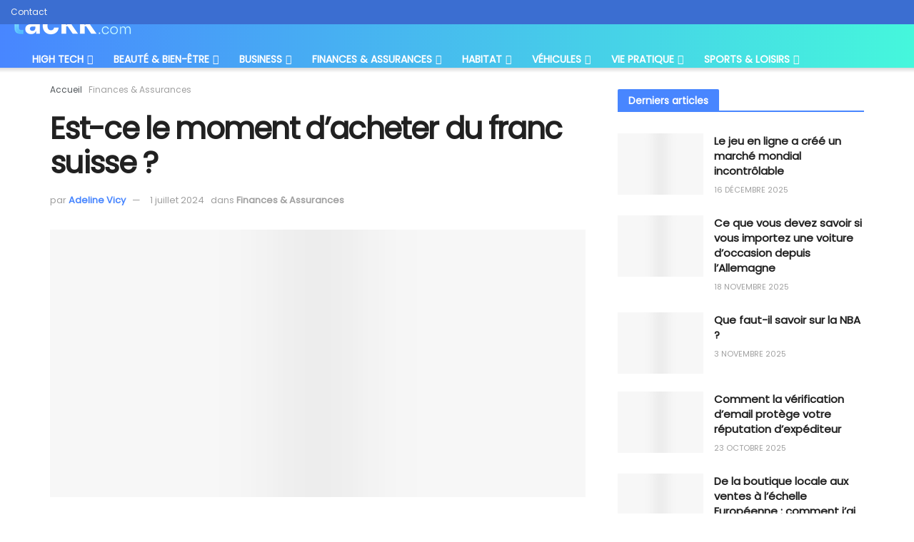

--- FILE ---
content_type: text/html; charset=UTF-8
request_url: https://www.tackk.com/moment-acheter-franc-suisse.html
body_size: 63100
content:
<!doctype html>
<!--[if lt IE 7]> <html class="no-js lt-ie9 lt-ie8 lt-ie7" lang="fr-FR"> <![endif]-->
<!--[if IE 7]>    <html class="no-js lt-ie9 lt-ie8" lang="fr-FR"> <![endif]-->
<!--[if IE 8]>    <html class="no-js lt-ie9" lang="fr-FR"> <![endif]-->
<!--[if IE 9]>    <html class="no-js lt-ie10" lang="fr-FR"> <![endif]-->
<!--[if gt IE 8]><!--> <html class="no-js" lang="fr-FR"> <!--<![endif]-->
<head><meta http-equiv="Content-Type" content="text/html; charset=UTF-8" /><script>if(navigator.userAgent.match(/MSIE|Internet Explorer/i)||navigator.userAgent.match(/Trident\/7\..*?rv:11/i)){var href=document.location.href;if(!href.match(/[?&]nowprocket/)){if(href.indexOf("?")==-1){if(href.indexOf("#")==-1){document.location.href=href+"?nowprocket=1"}else{document.location.href=href.replace("#","?nowprocket=1#")}}else{if(href.indexOf("#")==-1){document.location.href=href+"&nowprocket=1"}else{document.location.href=href.replace("#","&nowprocket=1#")}}}}</script><script>(()=>{class RocketLazyLoadScripts{constructor(){this.v="2.0.4",this.userEvents=["keydown","keyup","mousedown","mouseup","mousemove","mouseover","mouseout","touchmove","touchstart","touchend","touchcancel","wheel","click","dblclick","input"],this.attributeEvents=["onblur","onclick","oncontextmenu","ondblclick","onfocus","onmousedown","onmouseenter","onmouseleave","onmousemove","onmouseout","onmouseover","onmouseup","onmousewheel","onscroll","onsubmit"]}async t(){this.i(),this.o(),/iP(ad|hone)/.test(navigator.userAgent)&&this.h(),this.u(),this.l(this),this.m(),this.k(this),this.p(this),this._(),await Promise.all([this.R(),this.L()]),this.lastBreath=Date.now(),this.S(this),this.P(),this.D(),this.O(),this.M(),await this.C(this.delayedScripts.normal),await this.C(this.delayedScripts.defer),await this.C(this.delayedScripts.async),await this.T(),await this.F(),await this.j(),await this.A(),window.dispatchEvent(new Event("rocket-allScriptsLoaded")),this.everythingLoaded=!0,this.lastTouchEnd&&await new Promise(t=>setTimeout(t,500-Date.now()+this.lastTouchEnd)),this.I(),this.H(),this.U(),this.W()}i(){this.CSPIssue=sessionStorage.getItem("rocketCSPIssue"),document.addEventListener("securitypolicyviolation",t=>{this.CSPIssue||"script-src-elem"!==t.violatedDirective||"data"!==t.blockedURI||(this.CSPIssue=!0,sessionStorage.setItem("rocketCSPIssue",!0))},{isRocket:!0})}o(){window.addEventListener("pageshow",t=>{this.persisted=t.persisted,this.realWindowLoadedFired=!0},{isRocket:!0}),window.addEventListener("pagehide",()=>{this.onFirstUserAction=null},{isRocket:!0})}h(){let t;function e(e){t=e}window.addEventListener("touchstart",e,{isRocket:!0}),window.addEventListener("touchend",function i(o){o.changedTouches[0]&&t.changedTouches[0]&&Math.abs(o.changedTouches[0].pageX-t.changedTouches[0].pageX)<10&&Math.abs(o.changedTouches[0].pageY-t.changedTouches[0].pageY)<10&&o.timeStamp-t.timeStamp<200&&(window.removeEventListener("touchstart",e,{isRocket:!0}),window.removeEventListener("touchend",i,{isRocket:!0}),"INPUT"===o.target.tagName&&"text"===o.target.type||(o.target.dispatchEvent(new TouchEvent("touchend",{target:o.target,bubbles:!0})),o.target.dispatchEvent(new MouseEvent("mouseover",{target:o.target,bubbles:!0})),o.target.dispatchEvent(new PointerEvent("click",{target:o.target,bubbles:!0,cancelable:!0,detail:1,clientX:o.changedTouches[0].clientX,clientY:o.changedTouches[0].clientY})),event.preventDefault()))},{isRocket:!0})}q(t){this.userActionTriggered||("mousemove"!==t.type||this.firstMousemoveIgnored?"keyup"===t.type||"mouseover"===t.type||"mouseout"===t.type||(this.userActionTriggered=!0,this.onFirstUserAction&&this.onFirstUserAction()):this.firstMousemoveIgnored=!0),"click"===t.type&&t.preventDefault(),t.stopPropagation(),t.stopImmediatePropagation(),"touchstart"===this.lastEvent&&"touchend"===t.type&&(this.lastTouchEnd=Date.now()),"click"===t.type&&(this.lastTouchEnd=0),this.lastEvent=t.type,t.composedPath&&t.composedPath()[0].getRootNode()instanceof ShadowRoot&&(t.rocketTarget=t.composedPath()[0]),this.savedUserEvents.push(t)}u(){this.savedUserEvents=[],this.userEventHandler=this.q.bind(this),this.userEvents.forEach(t=>window.addEventListener(t,this.userEventHandler,{passive:!1,isRocket:!0})),document.addEventListener("visibilitychange",this.userEventHandler,{isRocket:!0})}U(){this.userEvents.forEach(t=>window.removeEventListener(t,this.userEventHandler,{passive:!1,isRocket:!0})),document.removeEventListener("visibilitychange",this.userEventHandler,{isRocket:!0}),this.savedUserEvents.forEach(t=>{(t.rocketTarget||t.target).dispatchEvent(new window[t.constructor.name](t.type,t))})}m(){const t="return false",e=Array.from(this.attributeEvents,t=>"data-rocket-"+t),i="["+this.attributeEvents.join("],[")+"]",o="[data-rocket-"+this.attributeEvents.join("],[data-rocket-")+"]",s=(e,i,o)=>{o&&o!==t&&(e.setAttribute("data-rocket-"+i,o),e["rocket"+i]=new Function("event",o),e.setAttribute(i,t))};new MutationObserver(t=>{for(const n of t)"attributes"===n.type&&(n.attributeName.startsWith("data-rocket-")||this.everythingLoaded?n.attributeName.startsWith("data-rocket-")&&this.everythingLoaded&&this.N(n.target,n.attributeName.substring(12)):s(n.target,n.attributeName,n.target.getAttribute(n.attributeName))),"childList"===n.type&&n.addedNodes.forEach(t=>{if(t.nodeType===Node.ELEMENT_NODE)if(this.everythingLoaded)for(const i of[t,...t.querySelectorAll(o)])for(const t of i.getAttributeNames())e.includes(t)&&this.N(i,t.substring(12));else for(const e of[t,...t.querySelectorAll(i)])for(const t of e.getAttributeNames())this.attributeEvents.includes(t)&&s(e,t,e.getAttribute(t))})}).observe(document,{subtree:!0,childList:!0,attributeFilter:[...this.attributeEvents,...e]})}I(){this.attributeEvents.forEach(t=>{document.querySelectorAll("[data-rocket-"+t+"]").forEach(e=>{this.N(e,t)})})}N(t,e){const i=t.getAttribute("data-rocket-"+e);i&&(t.setAttribute(e,i),t.removeAttribute("data-rocket-"+e))}k(t){Object.defineProperty(HTMLElement.prototype,"onclick",{get(){return this.rocketonclick||null},set(e){this.rocketonclick=e,this.setAttribute(t.everythingLoaded?"onclick":"data-rocket-onclick","this.rocketonclick(event)")}})}S(t){function e(e,i){let o=e[i];e[i]=null,Object.defineProperty(e,i,{get:()=>o,set(s){t.everythingLoaded?o=s:e["rocket"+i]=o=s}})}e(document,"onreadystatechange"),e(window,"onload"),e(window,"onpageshow");try{Object.defineProperty(document,"readyState",{get:()=>t.rocketReadyState,set(e){t.rocketReadyState=e},configurable:!0}),document.readyState="loading"}catch(t){console.log("WPRocket DJE readyState conflict, bypassing")}}l(t){this.originalAddEventListener=EventTarget.prototype.addEventListener,this.originalRemoveEventListener=EventTarget.prototype.removeEventListener,this.savedEventListeners=[],EventTarget.prototype.addEventListener=function(e,i,o){o&&o.isRocket||!t.B(e,this)&&!t.userEvents.includes(e)||t.B(e,this)&&!t.userActionTriggered||e.startsWith("rocket-")||t.everythingLoaded?t.originalAddEventListener.call(this,e,i,o):(t.savedEventListeners.push({target:this,remove:!1,type:e,func:i,options:o}),"mouseenter"!==e&&"mouseleave"!==e||t.originalAddEventListener.call(this,e,t.savedUserEvents.push,o))},EventTarget.prototype.removeEventListener=function(e,i,o){o&&o.isRocket||!t.B(e,this)&&!t.userEvents.includes(e)||t.B(e,this)&&!t.userActionTriggered||e.startsWith("rocket-")||t.everythingLoaded?t.originalRemoveEventListener.call(this,e,i,o):t.savedEventListeners.push({target:this,remove:!0,type:e,func:i,options:o})}}J(t,e){this.savedEventListeners=this.savedEventListeners.filter(i=>{let o=i.type,s=i.target||window;return e!==o||t!==s||(this.B(o,s)&&(i.type="rocket-"+o),this.$(i),!1)})}H(){EventTarget.prototype.addEventListener=this.originalAddEventListener,EventTarget.prototype.removeEventListener=this.originalRemoveEventListener,this.savedEventListeners.forEach(t=>this.$(t))}$(t){t.remove?this.originalRemoveEventListener.call(t.target,t.type,t.func,t.options):this.originalAddEventListener.call(t.target,t.type,t.func,t.options)}p(t){let e;function i(e){return t.everythingLoaded?e:e.split(" ").map(t=>"load"===t||t.startsWith("load.")?"rocket-jquery-load":t).join(" ")}function o(o){function s(e){const s=o.fn[e];o.fn[e]=o.fn.init.prototype[e]=function(){return this[0]===window&&t.userActionTriggered&&("string"==typeof arguments[0]||arguments[0]instanceof String?arguments[0]=i(arguments[0]):"object"==typeof arguments[0]&&Object.keys(arguments[0]).forEach(t=>{const e=arguments[0][t];delete arguments[0][t],arguments[0][i(t)]=e})),s.apply(this,arguments),this}}if(o&&o.fn&&!t.allJQueries.includes(o)){const e={DOMContentLoaded:[],"rocket-DOMContentLoaded":[]};for(const t in e)document.addEventListener(t,()=>{e[t].forEach(t=>t())},{isRocket:!0});o.fn.ready=o.fn.init.prototype.ready=function(i){function s(){parseInt(o.fn.jquery)>2?setTimeout(()=>i.bind(document)(o)):i.bind(document)(o)}return"function"==typeof i&&(t.realDomReadyFired?!t.userActionTriggered||t.fauxDomReadyFired?s():e["rocket-DOMContentLoaded"].push(s):e.DOMContentLoaded.push(s)),o([])},s("on"),s("one"),s("off"),t.allJQueries.push(o)}e=o}t.allJQueries=[],o(window.jQuery),Object.defineProperty(window,"jQuery",{get:()=>e,set(t){o(t)}})}P(){const t=new Map;document.write=document.writeln=function(e){const i=document.currentScript,o=document.createRange(),s=i.parentElement;let n=t.get(i);void 0===n&&(n=i.nextSibling,t.set(i,n));const c=document.createDocumentFragment();o.setStart(c,0),c.appendChild(o.createContextualFragment(e)),s.insertBefore(c,n)}}async R(){return new Promise(t=>{this.userActionTriggered?t():this.onFirstUserAction=t})}async L(){return new Promise(t=>{document.addEventListener("DOMContentLoaded",()=>{this.realDomReadyFired=!0,t()},{isRocket:!0})})}async j(){return this.realWindowLoadedFired?Promise.resolve():new Promise(t=>{window.addEventListener("load",t,{isRocket:!0})})}M(){this.pendingScripts=[];this.scriptsMutationObserver=new MutationObserver(t=>{for(const e of t)e.addedNodes.forEach(t=>{"SCRIPT"!==t.tagName||t.noModule||t.isWPRocket||this.pendingScripts.push({script:t,promise:new Promise(e=>{const i=()=>{const i=this.pendingScripts.findIndex(e=>e.script===t);i>=0&&this.pendingScripts.splice(i,1),e()};t.addEventListener("load",i,{isRocket:!0}),t.addEventListener("error",i,{isRocket:!0}),setTimeout(i,1e3)})})})}),this.scriptsMutationObserver.observe(document,{childList:!0,subtree:!0})}async F(){await this.X(),this.pendingScripts.length?(await this.pendingScripts[0].promise,await this.F()):this.scriptsMutationObserver.disconnect()}D(){this.delayedScripts={normal:[],async:[],defer:[]},document.querySelectorAll("script[type$=rocketlazyloadscript]").forEach(t=>{t.hasAttribute("data-rocket-src")?t.hasAttribute("async")&&!1!==t.async?this.delayedScripts.async.push(t):t.hasAttribute("defer")&&!1!==t.defer||"module"===t.getAttribute("data-rocket-type")?this.delayedScripts.defer.push(t):this.delayedScripts.normal.push(t):this.delayedScripts.normal.push(t)})}async _(){await this.L();let t=[];document.querySelectorAll("script[type$=rocketlazyloadscript][data-rocket-src]").forEach(e=>{let i=e.getAttribute("data-rocket-src");if(i&&!i.startsWith("data:")){i.startsWith("//")&&(i=location.protocol+i);try{const o=new URL(i).origin;o!==location.origin&&t.push({src:o,crossOrigin:e.crossOrigin||"module"===e.getAttribute("data-rocket-type")})}catch(t){}}}),t=[...new Map(t.map(t=>[JSON.stringify(t),t])).values()],this.Y(t,"preconnect")}async G(t){if(await this.K(),!0!==t.noModule||!("noModule"in HTMLScriptElement.prototype))return new Promise(e=>{let i;function o(){(i||t).setAttribute("data-rocket-status","executed"),e()}try{if(navigator.userAgent.includes("Firefox/")||""===navigator.vendor||this.CSPIssue)i=document.createElement("script"),[...t.attributes].forEach(t=>{let e=t.nodeName;"type"!==e&&("data-rocket-type"===e&&(e="type"),"data-rocket-src"===e&&(e="src"),i.setAttribute(e,t.nodeValue))}),t.text&&(i.text=t.text),t.nonce&&(i.nonce=t.nonce),i.hasAttribute("src")?(i.addEventListener("load",o,{isRocket:!0}),i.addEventListener("error",()=>{i.setAttribute("data-rocket-status","failed-network"),e()},{isRocket:!0}),setTimeout(()=>{i.isConnected||e()},1)):(i.text=t.text,o()),i.isWPRocket=!0,t.parentNode.replaceChild(i,t);else{const i=t.getAttribute("data-rocket-type"),s=t.getAttribute("data-rocket-src");i?(t.type=i,t.removeAttribute("data-rocket-type")):t.removeAttribute("type"),t.addEventListener("load",o,{isRocket:!0}),t.addEventListener("error",i=>{this.CSPIssue&&i.target.src.startsWith("data:")?(console.log("WPRocket: CSP fallback activated"),t.removeAttribute("src"),this.G(t).then(e)):(t.setAttribute("data-rocket-status","failed-network"),e())},{isRocket:!0}),s?(t.fetchPriority="high",t.removeAttribute("data-rocket-src"),t.src=s):t.src="data:text/javascript;base64,"+window.btoa(unescape(encodeURIComponent(t.text)))}}catch(i){t.setAttribute("data-rocket-status","failed-transform"),e()}});t.setAttribute("data-rocket-status","skipped")}async C(t){const e=t.shift();return e?(e.isConnected&&await this.G(e),this.C(t)):Promise.resolve()}O(){this.Y([...this.delayedScripts.normal,...this.delayedScripts.defer,...this.delayedScripts.async],"preload")}Y(t,e){this.trash=this.trash||[];let i=!0;var o=document.createDocumentFragment();t.forEach(t=>{const s=t.getAttribute&&t.getAttribute("data-rocket-src")||t.src;if(s&&!s.startsWith("data:")){const n=document.createElement("link");n.href=s,n.rel=e,"preconnect"!==e&&(n.as="script",n.fetchPriority=i?"high":"low"),t.getAttribute&&"module"===t.getAttribute("data-rocket-type")&&(n.crossOrigin=!0),t.crossOrigin&&(n.crossOrigin=t.crossOrigin),t.integrity&&(n.integrity=t.integrity),t.nonce&&(n.nonce=t.nonce),o.appendChild(n),this.trash.push(n),i=!1}}),document.head.appendChild(o)}W(){this.trash.forEach(t=>t.remove())}async T(){try{document.readyState="interactive"}catch(t){}this.fauxDomReadyFired=!0;try{await this.K(),this.J(document,"readystatechange"),document.dispatchEvent(new Event("rocket-readystatechange")),await this.K(),document.rocketonreadystatechange&&document.rocketonreadystatechange(),await this.K(),this.J(document,"DOMContentLoaded"),document.dispatchEvent(new Event("rocket-DOMContentLoaded")),await this.K(),this.J(window,"DOMContentLoaded"),window.dispatchEvent(new Event("rocket-DOMContentLoaded"))}catch(t){console.error(t)}}async A(){try{document.readyState="complete"}catch(t){}try{await this.K(),this.J(document,"readystatechange"),document.dispatchEvent(new Event("rocket-readystatechange")),await this.K(),document.rocketonreadystatechange&&document.rocketonreadystatechange(),await this.K(),this.J(window,"load"),window.dispatchEvent(new Event("rocket-load")),await this.K(),window.rocketonload&&window.rocketonload(),await this.K(),this.allJQueries.forEach(t=>t(window).trigger("rocket-jquery-load")),await this.K(),this.J(window,"pageshow");const t=new Event("rocket-pageshow");t.persisted=this.persisted,window.dispatchEvent(t),await this.K(),window.rocketonpageshow&&window.rocketonpageshow({persisted:this.persisted})}catch(t){console.error(t)}}async K(){Date.now()-this.lastBreath>45&&(await this.X(),this.lastBreath=Date.now())}async X(){return document.hidden?new Promise(t=>setTimeout(t)):new Promise(t=>requestAnimationFrame(t))}B(t,e){return e===document&&"readystatechange"===t||(e===document&&"DOMContentLoaded"===t||(e===window&&"DOMContentLoaded"===t||(e===window&&"load"===t||e===window&&"pageshow"===t)))}static run(){(new RocketLazyLoadScripts).t()}}RocketLazyLoadScripts.run()})();</script>
    
    <meta name='viewport' content='width=device-width, initial-scale=1, user-scalable=yes' />
    <link rel="profile" href="http://gmpg.org/xfn/11" />
    <link rel="pingback" href="https://www.tackk.com/xmlrpc.php" />
    <meta name='robots' content='index, follow, max-image-preview:large, max-snippet:-1, max-video-preview:-1' />
<meta property="og:type" content="article">
<meta property="og:title" content="Est-ce le moment d&amp;rsquo;acheter du franc suisse ?">
<meta property="og:site_name" content="Tackk.com">
<meta property="og:description" content="Le franc suisse, connu pour sa stabilité, attire souvent l&#039;attention des investisseurs en période de turbulence économique. Avec les récentes">
<meta property="og:url" content="https://www.tackk.com/moment-acheter-franc-suisse.html">
<meta property="og:locale" content="fr_FR">
<meta property="og:image" content="https://www.tackk.com/wp-content/uploads/2024/07/acheter-franc-suisse.jpg">
<meta property="og:image:height" content="533">
<meta property="og:image:width" content="800">
<meta property="article:published_time" content="2024-07-01T18:27:57+02:00">
<meta property="article:modified_time" content="2024-07-01T18:27:57+02:00">
<meta property="article:section" content="Finances &amp;amp; Assurances">
<meta name="twitter:card" content="summary_large_image">
<meta name="twitter:title" content="Est-ce le moment d&rsquo;acheter du franc suisse ?">
<meta name="twitter:description" content="Le franc suisse, connu pour sa stabilité, attire souvent l&#039;attention des investisseurs en période de turbulence économique. Avec les récentes">
<meta name="twitter:url" content="https://www.tackk.com/moment-acheter-franc-suisse.html">
<meta name="twitter:site" content="">
<meta name="twitter:image" content="https://www.tackk.com/wp-content/uploads/2024/07/acheter-franc-suisse.jpg">
<meta name="twitter:image:width" content="800">
<meta name="twitter:image:height" content="533">
			<script type="rocketlazyloadscript" data-rocket-type="text/javascript">
			  var jnews_ajax_url = '/?ajax-request=jnews'
			</script>
			<script type="rocketlazyloadscript" data-rocket-type="text/javascript">;window.jnews=window.jnews||{},window.jnews.library=window.jnews.library||{},window.jnews.library=function(){"use strict";var e=this;e.win=window,e.doc=document,e.noop=function(){},e.globalBody=e.doc.getElementsByTagName("body")[0],e.globalBody=e.globalBody?e.globalBody:e.doc,e.win.jnewsDataStorage=e.win.jnewsDataStorage||{_storage:new WeakMap,put:function(e,t,n){this._storage.has(e)||this._storage.set(e,new Map),this._storage.get(e).set(t,n)},get:function(e,t){return this._storage.get(e).get(t)},has:function(e,t){return this._storage.has(e)&&this._storage.get(e).has(t)},remove:function(e,t){var n=this._storage.get(e).delete(t);return 0===!this._storage.get(e).size&&this._storage.delete(e),n}},e.windowWidth=function(){return e.win.innerWidth||e.docEl.clientWidth||e.globalBody.clientWidth},e.windowHeight=function(){return e.win.innerHeight||e.docEl.clientHeight||e.globalBody.clientHeight},e.requestAnimationFrame=e.win.requestAnimationFrame||e.win.webkitRequestAnimationFrame||e.win.mozRequestAnimationFrame||e.win.msRequestAnimationFrame||window.oRequestAnimationFrame||function(e){return setTimeout(e,1e3/60)},e.cancelAnimationFrame=e.win.cancelAnimationFrame||e.win.webkitCancelAnimationFrame||e.win.webkitCancelRequestAnimationFrame||e.win.mozCancelAnimationFrame||e.win.msCancelRequestAnimationFrame||e.win.oCancelRequestAnimationFrame||function(e){clearTimeout(e)},e.classListSupport="classList"in document.createElement("_"),e.hasClass=e.classListSupport?function(e,t){return e.classList.contains(t)}:function(e,t){return e.className.indexOf(t)>=0},e.addClass=e.classListSupport?function(t,n){e.hasClass(t,n)||t.classList.add(n)}:function(t,n){e.hasClass(t,n)||(t.className+=" "+n)},e.removeClass=e.classListSupport?function(t,n){e.hasClass(t,n)&&t.classList.remove(n)}:function(t,n){e.hasClass(t,n)&&(t.className=t.className.replace(n,""))},e.objKeys=function(e){var t=[];for(var n in e)Object.prototype.hasOwnProperty.call(e,n)&&t.push(n);return t},e.isObjectSame=function(e,t){var n=!0;return JSON.stringify(e)!==JSON.stringify(t)&&(n=!1),n},e.extend=function(){for(var e,t,n,o=arguments[0]||{},i=1,a=arguments.length;i<a;i++)if(null!==(e=arguments[i]))for(t in e)o!==(n=e[t])&&void 0!==n&&(o[t]=n);return o},e.dataStorage=e.win.jnewsDataStorage,e.isVisible=function(e){return 0!==e.offsetWidth&&0!==e.offsetHeight||e.getBoundingClientRect().length},e.getHeight=function(e){return e.offsetHeight||e.clientHeight||e.getBoundingClientRect().height},e.getWidth=function(e){return e.offsetWidth||e.clientWidth||e.getBoundingClientRect().width},e.supportsPassive=!1;try{var t=Object.defineProperty({},"passive",{get:function(){e.supportsPassive=!0}});"createEvent"in e.doc?e.win.addEventListener("test",null,t):"fireEvent"in e.doc&&e.win.attachEvent("test",null)}catch(e){}e.passiveOption=!!e.supportsPassive&&{passive:!0},e.setStorage=function(e,t){e="jnews-"+e;var n={expired:Math.floor(((new Date).getTime()+432e5)/1e3)};t=Object.assign(n,t);localStorage.setItem(e,JSON.stringify(t))},e.getStorage=function(e){e="jnews-"+e;var t=localStorage.getItem(e);return null!==t&&0<t.length?JSON.parse(localStorage.getItem(e)):{}},e.expiredStorage=function(){var t,n="jnews-";for(var o in localStorage)o.indexOf(n)>-1&&"undefined"!==(t=e.getStorage(o.replace(n,""))).expired&&t.expired<Math.floor((new Date).getTime()/1e3)&&localStorage.removeItem(o)},e.addEvents=function(t,n,o){for(var i in n){var a=["touchstart","touchmove"].indexOf(i)>=0&&!o&&e.passiveOption;"createEvent"in e.doc?t.addEventListener(i,n[i],a):"fireEvent"in e.doc&&t.attachEvent("on"+i,n[i])}},e.removeEvents=function(t,n){for(var o in n)"createEvent"in e.doc?t.removeEventListener(o,n[o]):"fireEvent"in e.doc&&t.detachEvent("on"+o,n[o])},e.triggerEvents=function(t,n,o){var i;o=o||{detail:null};return"createEvent"in e.doc?(!(i=e.doc.createEvent("CustomEvent")||new CustomEvent(n)).initCustomEvent||i.initCustomEvent(n,!0,!1,o),void t.dispatchEvent(i)):"fireEvent"in e.doc?((i=e.doc.createEventObject()).eventType=n,void t.fireEvent("on"+i.eventType,i)):void 0},e.getParents=function(t,n){void 0===n&&(n=e.doc);for(var o=[],i=t.parentNode,a=!1;!a;)if(i){var r=i;r.querySelectorAll(n).length?a=!0:(o.push(r),i=r.parentNode)}else o=[],a=!0;return o},e.forEach=function(e,t,n){for(var o=0,i=e.length;o<i;o++)t.call(n,e[o],o)},e.getText=function(e){return e.innerText||e.textContent},e.setText=function(e,t){var n="object"==typeof t?t.innerText||t.textContent:t;e.innerText&&(e.innerText=n),e.textContent&&(e.textContent=n)},e.httpBuildQuery=function(t){return e.objKeys(t).reduce(function t(n){var o=arguments.length>1&&void 0!==arguments[1]?arguments[1]:null;return function(i,a){var r=n[a];a=encodeURIComponent(a);var s=o?"".concat(o,"[").concat(a,"]"):a;return null==r||"function"==typeof r?(i.push("".concat(s,"=")),i):["number","boolean","string"].includes(typeof r)?(i.push("".concat(s,"=").concat(encodeURIComponent(r))),i):(i.push(e.objKeys(r).reduce(t(r,s),[]).join("&")),i)}}(t),[]).join("&")},e.get=function(t,n,o,i){return o="function"==typeof o?o:e.noop,e.ajax("GET",t,n,o,i)},e.post=function(t,n,o,i){return o="function"==typeof o?o:e.noop,e.ajax("POST",t,n,o,i)},e.ajax=function(t,n,o,i,a){var r=new XMLHttpRequest,s=n,c=e.httpBuildQuery(o);if(t=-1!=["GET","POST"].indexOf(t)?t:"GET",r.open(t,s+("GET"==t?"?"+c:""),!0),"POST"==t&&r.setRequestHeader("Content-type","application/x-www-form-urlencoded"),r.setRequestHeader("X-Requested-With","XMLHttpRequest"),r.onreadystatechange=function(){4===r.readyState&&200<=r.status&&300>r.status&&"function"==typeof i&&i.call(void 0,r.response)},void 0!==a&&!a){return{xhr:r,send:function(){r.send("POST"==t?c:null)}}}return r.send("POST"==t?c:null),{xhr:r}},e.scrollTo=function(t,n,o){function i(e,t,n){this.start=this.position(),this.change=e-this.start,this.currentTime=0,this.increment=20,this.duration=void 0===n?500:n,this.callback=t,this.finish=!1,this.animateScroll()}return Math.easeInOutQuad=function(e,t,n,o){return(e/=o/2)<1?n/2*e*e+t:-n/2*(--e*(e-2)-1)+t},i.prototype.stop=function(){this.finish=!0},i.prototype.move=function(t){e.doc.documentElement.scrollTop=t,e.globalBody.parentNode.scrollTop=t,e.globalBody.scrollTop=t},i.prototype.position=function(){return e.doc.documentElement.scrollTop||e.globalBody.parentNode.scrollTop||e.globalBody.scrollTop},i.prototype.animateScroll=function(){this.currentTime+=this.increment;var t=Math.easeInOutQuad(this.currentTime,this.start,this.change,this.duration);this.move(t),this.currentTime<this.duration&&!this.finish?e.requestAnimationFrame.call(e.win,this.animateScroll.bind(this)):this.callback&&"function"==typeof this.callback&&this.callback()},new i(t,n,o)},e.unwrap=function(t){var n,o=t;e.forEach(t,(function(e,t){n?n+=e:n=e})),o.replaceWith(n)},e.performance={start:function(e){performance.mark(e+"Start")},stop:function(e){performance.mark(e+"End"),performance.measure(e,e+"Start",e+"End")}},e.fps=function(){var t=0,n=0,o=0;!function(){var i=t=0,a=0,r=0,s=document.getElementById("fpsTable"),c=function(t){void 0===document.getElementsByTagName("body")[0]?e.requestAnimationFrame.call(e.win,(function(){c(t)})):document.getElementsByTagName("body")[0].appendChild(t)};null===s&&((s=document.createElement("div")).style.position="fixed",s.style.top="120px",s.style.left="10px",s.style.width="100px",s.style.height="20px",s.style.border="1px solid black",s.style.fontSize="11px",s.style.zIndex="100000",s.style.backgroundColor="white",s.id="fpsTable",c(s));var l=function(){o++,n=Date.now(),(a=(o/(r=(n-t)/1e3)).toPrecision(2))!=i&&(i=a,s.innerHTML=i+"fps"),1<r&&(t=n,o=0),e.requestAnimationFrame.call(e.win,l)};l()}()},e.instr=function(e,t){for(var n=0;n<t.length;n++)if(-1!==e.toLowerCase().indexOf(t[n].toLowerCase()))return!0},e.winLoad=function(t,n){function o(o){if("complete"===e.doc.readyState||"interactive"===e.doc.readyState)return!o||n?setTimeout(t,n||1):t(o),1}o()||e.addEvents(e.win,{load:o})},e.docReady=function(t,n){function o(o){if("complete"===e.doc.readyState||"interactive"===e.doc.readyState)return!o||n?setTimeout(t,n||1):t(o),1}o()||e.addEvents(e.doc,{DOMContentLoaded:o})},e.fireOnce=function(){e.docReady((function(){e.assets=e.assets||[],e.assets.length&&(e.boot(),e.load_assets())}),50)},e.boot=function(){e.length&&e.doc.querySelectorAll("style[media]").forEach((function(e){"not all"==e.getAttribute("media")&&e.removeAttribute("media")}))},e.create_js=function(t,n){var o=e.doc.createElement("script");switch(o.setAttribute("src",t),n){case"defer":o.setAttribute("defer",!0);break;case"async":o.setAttribute("async",!0);break;case"deferasync":o.setAttribute("defer",!0),o.setAttribute("async",!0)}e.globalBody.appendChild(o)},e.load_assets=function(){"object"==typeof e.assets&&e.forEach(e.assets.slice(0),(function(t,n){var o="";t.defer&&(o+="defer"),t.async&&(o+="async"),e.create_js(t.url,o);var i=e.assets.indexOf(t);i>-1&&e.assets.splice(i,1)})),e.assets=jnewsoption.au_scripts=window.jnewsads=[]},e.setCookie=function(e,t,n){var o="";if(n){var i=new Date;i.setTime(i.getTime()+24*n*60*60*1e3),o="; expires="+i.toUTCString()}document.cookie=e+"="+(t||"")+o+"; path=/"},e.getCookie=function(e){for(var t=e+"=",n=document.cookie.split(";"),o=0;o<n.length;o++){for(var i=n[o];" "==i.charAt(0);)i=i.substring(1,i.length);if(0==i.indexOf(t))return i.substring(t.length,i.length)}return null},e.eraseCookie=function(e){document.cookie=e+"=; Path=/; Expires=Thu, 01 Jan 1970 00:00:01 GMT;"},e.docReady((function(){e.globalBody=e.globalBody==e.doc?e.doc.getElementsByTagName("body")[0]:e.globalBody,e.globalBody=e.globalBody?e.globalBody:e.doc})),e.winLoad((function(){e.winLoad((function(){var t=!1;if(void 0!==window.jnewsadmin)if(void 0!==window.file_version_checker){var n=e.objKeys(window.file_version_checker);n.length?n.forEach((function(e){t||"10.0.4"===window.file_version_checker[e]||(t=!0)})):t=!0}else t=!0;t&&(window.jnewsHelper.getMessage(),window.jnewsHelper.getNotice())}),2500)}))},window.jnews.library=new window.jnews.library;</script>
	<!-- This site is optimized with the Yoast SEO plugin v26.8 - https://yoast.com/product/yoast-seo-wordpress/ -->
	<title>Est-ce le moment d&#039;acheter du franc suisse ?</title>
<link data-rocket-preload as="style" href="https://fonts.googleapis.com/css?family=Poppins%3Areguler&#038;display=swap" rel="preload">
<link href="https://fonts.googleapis.com/css?family=Poppins%3Areguler&#038;display=swap" media="print" onload="this.media=&#039;all&#039;" rel="stylesheet">
<noscript data-wpr-hosted-gf-parameters=""><link rel="stylesheet" href="https://fonts.googleapis.com/css?family=Poppins%3Areguler&#038;display=swap"></noscript>
	<link rel="canonical" href="https://www.tackk.com/moment-acheter-franc-suisse.html" />
	<meta property="og:locale" content="fr_FR" />
	<meta property="og:type" content="article" />
	<meta property="og:title" content="Est-ce le moment d&#039;acheter du franc suisse ?" />
	<meta property="og:description" content="Le franc suisse, connu pour sa stabilité, attire souvent l&rsquo;attention des investisseurs en période de turbulence économique. Avec les récentes fluctuations sur les marchés financiers, nombreux sont ceux qui se posent la question : est-ce le moment d&rsquo;acheter du franc suisse ? Examinons différents aspects pour répondre à cette interrogation. Comprendre la dynamique du franc [&hellip;]" />
	<meta property="og:url" content="https://www.tackk.com/moment-acheter-franc-suisse.html" />
	<meta property="og:site_name" content="Tackk.com" />
	<meta property="article:published_time" content="2024-07-01T16:27:57+00:00" />
	<meta property="og:image" content="https://www.tackk.com/wp-content/uploads/2024/07/acheter-franc-suisse.jpg" />
	<meta property="og:image:width" content="800" />
	<meta property="og:image:height" content="533" />
	<meta property="og:image:type" content="image/jpeg" />
	<meta name="author" content="Adeline Vicy" />
	<meta name="twitter:card" content="summary_large_image" />
	<meta name="twitter:label1" content="Écrit par" />
	<meta name="twitter:data1" content="Adeline Vicy" />
	<meta name="twitter:label2" content="Durée de lecture estimée" />
	<meta name="twitter:data2" content="5 minutes" />
	<script type="application/ld+json" class="yoast-schema-graph">{"@context":"https://schema.org","@graph":[{"@type":"Article","@id":"https://www.tackk.com/moment-acheter-franc-suisse.html#article","isPartOf":{"@id":"https://www.tackk.com/moment-acheter-franc-suisse.html"},"author":{"name":"Adeline Vicy","@id":"https://www.tackk.com/#/schema/person/04a9998f81a1e42117f5b11d8444fc32"},"headline":"Est-ce le moment d&rsquo;acheter du franc suisse ?","datePublished":"2024-07-01T16:27:57+00:00","mainEntityOfPage":{"@id":"https://www.tackk.com/moment-acheter-franc-suisse.html"},"wordCount":1063,"publisher":{"@id":"https://www.tackk.com/#organization"},"image":{"@id":"https://www.tackk.com/moment-acheter-franc-suisse.html#primaryimage"},"thumbnailUrl":"https://www.tackk.com/wp-content/uploads/2024/07/acheter-franc-suisse.jpg","articleSection":["Finances &amp; Assurances"],"inLanguage":"fr-FR"},{"@type":"WebPage","@id":"https://www.tackk.com/moment-acheter-franc-suisse.html","url":"https://www.tackk.com/moment-acheter-franc-suisse.html","name":"Est-ce le moment d'acheter du franc suisse ?","isPartOf":{"@id":"https://www.tackk.com/#website"},"primaryImageOfPage":{"@id":"https://www.tackk.com/moment-acheter-franc-suisse.html#primaryimage"},"image":{"@id":"https://www.tackk.com/moment-acheter-franc-suisse.html#primaryimage"},"thumbnailUrl":"https://www.tackk.com/wp-content/uploads/2024/07/acheter-franc-suisse.jpg","datePublished":"2024-07-01T16:27:57+00:00","breadcrumb":{"@id":"https://www.tackk.com/moment-acheter-franc-suisse.html#breadcrumb"},"inLanguage":"fr-FR","potentialAction":[{"@type":"ReadAction","target":["https://www.tackk.com/moment-acheter-franc-suisse.html"]}]},{"@type":"ImageObject","inLanguage":"fr-FR","@id":"https://www.tackk.com/moment-acheter-franc-suisse.html#primaryimage","url":"https://www.tackk.com/wp-content/uploads/2024/07/acheter-franc-suisse.jpg","contentUrl":"https://www.tackk.com/wp-content/uploads/2024/07/acheter-franc-suisse.jpg","width":800,"height":533,"caption":"Est-ce le moment d'acheter du franc suisse ?"},{"@type":"BreadcrumbList","@id":"https://www.tackk.com/moment-acheter-franc-suisse.html#breadcrumb","itemListElement":[{"@type":"ListItem","position":1,"name":"Accueil","item":"https://www.tackk.com/"},{"@type":"ListItem","position":2,"name":"Finances &amp; Assurances","item":"https://www.tackk.com/finances-assurances"},{"@type":"ListItem","position":3,"name":"Est-ce le moment d&rsquo;acheter du franc suisse ?"}]},{"@type":"WebSite","@id":"https://www.tackk.com/#website","url":"https://www.tackk.com/","name":"Tackk.com","description":"Votre guide shopping et guide d’achat !","publisher":{"@id":"https://www.tackk.com/#organization"},"potentialAction":[{"@type":"SearchAction","target":{"@type":"EntryPoint","urlTemplate":"https://www.tackk.com/?s={search_term_string}"},"query-input":{"@type":"PropertyValueSpecification","valueRequired":true,"valueName":"search_term_string"}}],"inLanguage":"fr-FR"},{"@type":"Organization","@id":"https://www.tackk.com/#organization","name":"Tackk","url":"https://www.tackk.com/","logo":{"@type":"ImageObject","inLanguage":"fr-FR","@id":"https://www.tackk.com/#/schema/logo/image/","url":"https://www.tackk.com/wp-content/uploads/2022/06/tackk-com-votre-guide-shopping-et-guide-dachat.png","contentUrl":"https://www.tackk.com/wp-content/uploads/2022/06/tackk-com-votre-guide-shopping-et-guide-dachat.png","width":364,"height":95,"caption":"Tackk"},"image":{"@id":"https://www.tackk.com/#/schema/logo/image/"}},{"@type":"Person","@id":"https://www.tackk.com/#/schema/person/04a9998f81a1e42117f5b11d8444fc32","name":"Adeline Vicy","description":"Adeline est rédactrice en chef de Tackk.com. Elle vous prodigue ses conseils pratiques, astuces et guides d'achats pour vous aider à tout comprendre et à mieux choisir !","url":"https://www.tackk.com/author/adeline-vicy"}]}</script>
	<!-- / Yoast SEO plugin. -->


<link rel='dns-prefetch' href='//www.tackk.com' />
<link rel='dns-prefetch' href='//stats.wp.com' />
<link rel='dns-prefetch' href='//fonts.googleapis.com' />
<link rel='preconnect' href='https://fonts.gstatic.com' />
<link rel="alternate" type="application/rss+xml" title="Tackk.com &raquo; Flux" href="https://www.tackk.com/feed" />
<link rel="alternate" type="application/rss+xml" title="Tackk.com &raquo; Flux des commentaires" href="https://www.tackk.com/comments/feed" />
<link rel="alternate" title="oEmbed (JSON)" type="application/json+oembed" href="https://www.tackk.com/wp-json/oembed/1.0/embed?url=https%3A%2F%2Fwww.tackk.com%2Fmoment-acheter-franc-suisse.html" />
<link rel="alternate" title="oEmbed (XML)" type="text/xml+oembed" href="https://www.tackk.com/wp-json/oembed/1.0/embed?url=https%3A%2F%2Fwww.tackk.com%2Fmoment-acheter-franc-suisse.html&#038;format=xml" />
<style id='wp-img-auto-sizes-contain-inline-css' type='text/css'>
img:is([sizes=auto i],[sizes^="auto," i]){contain-intrinsic-size:3000px 1500px}
/*# sourceURL=wp-img-auto-sizes-contain-inline-css */
</style>
<style id='wp-emoji-styles-inline-css' type='text/css'>

	img.wp-smiley, img.emoji {
		display: inline !important;
		border: none !important;
		box-shadow: none !important;
		height: 1em !important;
		width: 1em !important;
		margin: 0 0.07em !important;
		vertical-align: -0.1em !important;
		background: none !important;
		padding: 0 !important;
	}
/*# sourceURL=wp-emoji-styles-inline-css */
</style>
<link rel='stylesheet' id='wp-block-library-css' href='https://www.tackk.com/wp-includes/css/dist/block-library/style.min.css?ver=6.9' type='text/css' media='all' />
<style id='classic-theme-styles-inline-css' type='text/css'>
/*! This file is auto-generated */
.wp-block-button__link{color:#fff;background-color:#32373c;border-radius:9999px;box-shadow:none;text-decoration:none;padding:calc(.667em + 2px) calc(1.333em + 2px);font-size:1.125em}.wp-block-file__button{background:#32373c;color:#fff;text-decoration:none}
/*# sourceURL=/wp-includes/css/classic-themes.min.css */
</style>
<style id='global-styles-inline-css' type='text/css'>
:root{--wp--preset--aspect-ratio--square: 1;--wp--preset--aspect-ratio--4-3: 4/3;--wp--preset--aspect-ratio--3-4: 3/4;--wp--preset--aspect-ratio--3-2: 3/2;--wp--preset--aspect-ratio--2-3: 2/3;--wp--preset--aspect-ratio--16-9: 16/9;--wp--preset--aspect-ratio--9-16: 9/16;--wp--preset--color--black: #000000;--wp--preset--color--cyan-bluish-gray: #abb8c3;--wp--preset--color--white: #ffffff;--wp--preset--color--pale-pink: #f78da7;--wp--preset--color--vivid-red: #cf2e2e;--wp--preset--color--luminous-vivid-orange: #ff6900;--wp--preset--color--luminous-vivid-amber: #fcb900;--wp--preset--color--light-green-cyan: #7bdcb5;--wp--preset--color--vivid-green-cyan: #00d084;--wp--preset--color--pale-cyan-blue: #8ed1fc;--wp--preset--color--vivid-cyan-blue: #0693e3;--wp--preset--color--vivid-purple: #9b51e0;--wp--preset--gradient--vivid-cyan-blue-to-vivid-purple: linear-gradient(135deg,rgb(6,147,227) 0%,rgb(155,81,224) 100%);--wp--preset--gradient--light-green-cyan-to-vivid-green-cyan: linear-gradient(135deg,rgb(122,220,180) 0%,rgb(0,208,130) 100%);--wp--preset--gradient--luminous-vivid-amber-to-luminous-vivid-orange: linear-gradient(135deg,rgb(252,185,0) 0%,rgb(255,105,0) 100%);--wp--preset--gradient--luminous-vivid-orange-to-vivid-red: linear-gradient(135deg,rgb(255,105,0) 0%,rgb(207,46,46) 100%);--wp--preset--gradient--very-light-gray-to-cyan-bluish-gray: linear-gradient(135deg,rgb(238,238,238) 0%,rgb(169,184,195) 100%);--wp--preset--gradient--cool-to-warm-spectrum: linear-gradient(135deg,rgb(74,234,220) 0%,rgb(151,120,209) 20%,rgb(207,42,186) 40%,rgb(238,44,130) 60%,rgb(251,105,98) 80%,rgb(254,248,76) 100%);--wp--preset--gradient--blush-light-purple: linear-gradient(135deg,rgb(255,206,236) 0%,rgb(152,150,240) 100%);--wp--preset--gradient--blush-bordeaux: linear-gradient(135deg,rgb(254,205,165) 0%,rgb(254,45,45) 50%,rgb(107,0,62) 100%);--wp--preset--gradient--luminous-dusk: linear-gradient(135deg,rgb(255,203,112) 0%,rgb(199,81,192) 50%,rgb(65,88,208) 100%);--wp--preset--gradient--pale-ocean: linear-gradient(135deg,rgb(255,245,203) 0%,rgb(182,227,212) 50%,rgb(51,167,181) 100%);--wp--preset--gradient--electric-grass: linear-gradient(135deg,rgb(202,248,128) 0%,rgb(113,206,126) 100%);--wp--preset--gradient--midnight: linear-gradient(135deg,rgb(2,3,129) 0%,rgb(40,116,252) 100%);--wp--preset--font-size--small: 13px;--wp--preset--font-size--medium: 20px;--wp--preset--font-size--large: 36px;--wp--preset--font-size--x-large: 42px;--wp--preset--spacing--20: 0.44rem;--wp--preset--spacing--30: 0.67rem;--wp--preset--spacing--40: 1rem;--wp--preset--spacing--50: 1.5rem;--wp--preset--spacing--60: 2.25rem;--wp--preset--spacing--70: 3.38rem;--wp--preset--spacing--80: 5.06rem;--wp--preset--shadow--natural: 6px 6px 9px rgba(0, 0, 0, 0.2);--wp--preset--shadow--deep: 12px 12px 50px rgba(0, 0, 0, 0.4);--wp--preset--shadow--sharp: 6px 6px 0px rgba(0, 0, 0, 0.2);--wp--preset--shadow--outlined: 6px 6px 0px -3px rgb(255, 255, 255), 6px 6px rgb(0, 0, 0);--wp--preset--shadow--crisp: 6px 6px 0px rgb(0, 0, 0);}:where(.is-layout-flex){gap: 0.5em;}:where(.is-layout-grid){gap: 0.5em;}body .is-layout-flex{display: flex;}.is-layout-flex{flex-wrap: wrap;align-items: center;}.is-layout-flex > :is(*, div){margin: 0;}body .is-layout-grid{display: grid;}.is-layout-grid > :is(*, div){margin: 0;}:where(.wp-block-columns.is-layout-flex){gap: 2em;}:where(.wp-block-columns.is-layout-grid){gap: 2em;}:where(.wp-block-post-template.is-layout-flex){gap: 1.25em;}:where(.wp-block-post-template.is-layout-grid){gap: 1.25em;}.has-black-color{color: var(--wp--preset--color--black) !important;}.has-cyan-bluish-gray-color{color: var(--wp--preset--color--cyan-bluish-gray) !important;}.has-white-color{color: var(--wp--preset--color--white) !important;}.has-pale-pink-color{color: var(--wp--preset--color--pale-pink) !important;}.has-vivid-red-color{color: var(--wp--preset--color--vivid-red) !important;}.has-luminous-vivid-orange-color{color: var(--wp--preset--color--luminous-vivid-orange) !important;}.has-luminous-vivid-amber-color{color: var(--wp--preset--color--luminous-vivid-amber) !important;}.has-light-green-cyan-color{color: var(--wp--preset--color--light-green-cyan) !important;}.has-vivid-green-cyan-color{color: var(--wp--preset--color--vivid-green-cyan) !important;}.has-pale-cyan-blue-color{color: var(--wp--preset--color--pale-cyan-blue) !important;}.has-vivid-cyan-blue-color{color: var(--wp--preset--color--vivid-cyan-blue) !important;}.has-vivid-purple-color{color: var(--wp--preset--color--vivid-purple) !important;}.has-black-background-color{background-color: var(--wp--preset--color--black) !important;}.has-cyan-bluish-gray-background-color{background-color: var(--wp--preset--color--cyan-bluish-gray) !important;}.has-white-background-color{background-color: var(--wp--preset--color--white) !important;}.has-pale-pink-background-color{background-color: var(--wp--preset--color--pale-pink) !important;}.has-vivid-red-background-color{background-color: var(--wp--preset--color--vivid-red) !important;}.has-luminous-vivid-orange-background-color{background-color: var(--wp--preset--color--luminous-vivid-orange) !important;}.has-luminous-vivid-amber-background-color{background-color: var(--wp--preset--color--luminous-vivid-amber) !important;}.has-light-green-cyan-background-color{background-color: var(--wp--preset--color--light-green-cyan) !important;}.has-vivid-green-cyan-background-color{background-color: var(--wp--preset--color--vivid-green-cyan) !important;}.has-pale-cyan-blue-background-color{background-color: var(--wp--preset--color--pale-cyan-blue) !important;}.has-vivid-cyan-blue-background-color{background-color: var(--wp--preset--color--vivid-cyan-blue) !important;}.has-vivid-purple-background-color{background-color: var(--wp--preset--color--vivid-purple) !important;}.has-black-border-color{border-color: var(--wp--preset--color--black) !important;}.has-cyan-bluish-gray-border-color{border-color: var(--wp--preset--color--cyan-bluish-gray) !important;}.has-white-border-color{border-color: var(--wp--preset--color--white) !important;}.has-pale-pink-border-color{border-color: var(--wp--preset--color--pale-pink) !important;}.has-vivid-red-border-color{border-color: var(--wp--preset--color--vivid-red) !important;}.has-luminous-vivid-orange-border-color{border-color: var(--wp--preset--color--luminous-vivid-orange) !important;}.has-luminous-vivid-amber-border-color{border-color: var(--wp--preset--color--luminous-vivid-amber) !important;}.has-light-green-cyan-border-color{border-color: var(--wp--preset--color--light-green-cyan) !important;}.has-vivid-green-cyan-border-color{border-color: var(--wp--preset--color--vivid-green-cyan) !important;}.has-pale-cyan-blue-border-color{border-color: var(--wp--preset--color--pale-cyan-blue) !important;}.has-vivid-cyan-blue-border-color{border-color: var(--wp--preset--color--vivid-cyan-blue) !important;}.has-vivid-purple-border-color{border-color: var(--wp--preset--color--vivid-purple) !important;}.has-vivid-cyan-blue-to-vivid-purple-gradient-background{background: var(--wp--preset--gradient--vivid-cyan-blue-to-vivid-purple) !important;}.has-light-green-cyan-to-vivid-green-cyan-gradient-background{background: var(--wp--preset--gradient--light-green-cyan-to-vivid-green-cyan) !important;}.has-luminous-vivid-amber-to-luminous-vivid-orange-gradient-background{background: var(--wp--preset--gradient--luminous-vivid-amber-to-luminous-vivid-orange) !important;}.has-luminous-vivid-orange-to-vivid-red-gradient-background{background: var(--wp--preset--gradient--luminous-vivid-orange-to-vivid-red) !important;}.has-very-light-gray-to-cyan-bluish-gray-gradient-background{background: var(--wp--preset--gradient--very-light-gray-to-cyan-bluish-gray) !important;}.has-cool-to-warm-spectrum-gradient-background{background: var(--wp--preset--gradient--cool-to-warm-spectrum) !important;}.has-blush-light-purple-gradient-background{background: var(--wp--preset--gradient--blush-light-purple) !important;}.has-blush-bordeaux-gradient-background{background: var(--wp--preset--gradient--blush-bordeaux) !important;}.has-luminous-dusk-gradient-background{background: var(--wp--preset--gradient--luminous-dusk) !important;}.has-pale-ocean-gradient-background{background: var(--wp--preset--gradient--pale-ocean) !important;}.has-electric-grass-gradient-background{background: var(--wp--preset--gradient--electric-grass) !important;}.has-midnight-gradient-background{background: var(--wp--preset--gradient--midnight) !important;}.has-small-font-size{font-size: var(--wp--preset--font-size--small) !important;}.has-medium-font-size{font-size: var(--wp--preset--font-size--medium) !important;}.has-large-font-size{font-size: var(--wp--preset--font-size--large) !important;}.has-x-large-font-size{font-size: var(--wp--preset--font-size--x-large) !important;}
:where(.wp-block-post-template.is-layout-flex){gap: 1.25em;}:where(.wp-block-post-template.is-layout-grid){gap: 1.25em;}
:where(.wp-block-term-template.is-layout-flex){gap: 1.25em;}:where(.wp-block-term-template.is-layout-grid){gap: 1.25em;}
:where(.wp-block-columns.is-layout-flex){gap: 2em;}:where(.wp-block-columns.is-layout-grid){gap: 2em;}
:root :where(.wp-block-pullquote){font-size: 1.5em;line-height: 1.6;}
/*# sourceURL=global-styles-inline-css */
</style>
<link rel='stylesheet' id='wpa-css-css' href='https://www.tackk.com/wp-content/plugins/honeypot/includes/css/wpa.css?ver=2.3.03' type='text/css' media='all' />
<link rel='stylesheet' id='ez-toc-css' href='https://www.tackk.com/wp-content/plugins/easy-table-of-contents/assets/css/screen.min.css?ver=2.0.80' type='text/css' media='all' />
<style id='ez-toc-inline-css' type='text/css'>
div#ez-toc-container .ez-toc-title {font-size: 120%;}div#ez-toc-container .ez-toc-title {font-weight: 500;}div#ez-toc-container ul li , div#ez-toc-container ul li a {font-size: 95%;}div#ez-toc-container ul li , div#ez-toc-container ul li a {font-weight: 500;}div#ez-toc-container nav ul ul li {font-size: 90%;}div#ez-toc-container {width: 100%;}.ez-toc-box-title {font-weight: bold; margin-bottom: 10px; text-align: center; text-transform: uppercase; letter-spacing: 1px; color: #666; padding-bottom: 5px;position:absolute;top:-4%;left:5%;background-color: inherit;transition: top 0.3s ease;}.ez-toc-box-title.toc-closed {top:-25%;}
/*# sourceURL=ez-toc-inline-css */
</style>
<link rel='stylesheet' id='jnews-parent-style-css' href='https://www.tackk.com/wp-content/themes/jnews/style.css?ver=6.9' type='text/css' media='all' />
<link rel='stylesheet' id='elementor-frontend-css' href='https://www.tackk.com/wp-content/plugins/elementor/assets/css/frontend.min.css?ver=3.34.2' type='text/css' media='all' />

<link rel='stylesheet' id='font-awesome-css' href='https://www.tackk.com/wp-content/plugins/elementor/assets/lib/font-awesome/css/font-awesome.min.css?ver=4.7.0' type='text/css' media='all' />
<link rel='stylesheet' id='jnews-frontend-css' href='https://www.tackk.com/wp-content/themes/jnews/assets/dist/frontend.min.css?ver=1.0.0' type='text/css' media='all' />
<link rel='stylesheet' id='jnews-elementor-css' href='https://www.tackk.com/wp-content/themes/jnews/assets/css/elementor-frontend.css?ver=1.0.0' type='text/css' media='all' />
<link rel='stylesheet' id='jnews-style-css' href='https://www.tackk.com/wp-content/themes/jnews-child/style.css?ver=1.0.0' type='text/css' media='all' />
<link rel='stylesheet' id='jnews-darkmode-css' href='https://www.tackk.com/wp-content/themes/jnews/assets/css/darkmode.css?ver=1.0.0' type='text/css' media='all' />
<link rel='stylesheet' id='jnews-scheme-css' href='https://www.tackk.com/wp-content/themes/jnews/data/import/tech/scheme.css?ver=1.0.0' type='text/css' media='all' />
<style id='rocket-lazyload-inline-css' type='text/css'>
.rll-youtube-player{position:relative;padding-bottom:56.23%;height:0;overflow:hidden;max-width:100%;}.rll-youtube-player:focus-within{outline: 2px solid currentColor;outline-offset: 5px;}.rll-youtube-player iframe{position:absolute;top:0;left:0;width:100%;height:100%;z-index:100;background:0 0}.rll-youtube-player img{bottom:0;display:block;left:0;margin:auto;max-width:100%;width:100%;position:absolute;right:0;top:0;border:none;height:auto;-webkit-transition:.4s all;-moz-transition:.4s all;transition:.4s all}.rll-youtube-player img:hover{-webkit-filter:brightness(75%)}.rll-youtube-player .play{height:100%;width:100%;left:0;top:0;position:absolute;background:url(https://www.tackk.com/wp-content/plugins/wp-rocket/assets/img/youtube.png) no-repeat center;background-color: transparent !important;cursor:pointer;border:none;}.wp-embed-responsive .wp-has-aspect-ratio .rll-youtube-player{position:absolute;padding-bottom:0;width:100%;height:100%;top:0;bottom:0;left:0;right:0}
/*# sourceURL=rocket-lazyload-inline-css */
</style>
<link rel='stylesheet' id='jnews-social-login-style-css' href='https://www.tackk.com/wp-content/plugins/jnews-social-login/assets/css/plugin.css?ver=11.0.5' type='text/css' media='all' />
<link rel='stylesheet' id='jnews-select-share-css' href='https://www.tackk.com/wp-content/plugins/jnews-social-share/assets/css/plugin.css' type='text/css' media='all' />
<script type="rocketlazyloadscript" data-rocket-type="text/javascript" data-rocket-src="https://www.tackk.com/wp-includes/js/jquery/jquery.min.js?ver=3.7.1" id="jquery-core-js" data-rocket-defer defer></script>
<script type="rocketlazyloadscript" data-rocket-type="text/javascript" data-rocket-src="https://www.tackk.com/wp-includes/js/jquery/jquery-migrate.min.js?ver=3.4.1" id="jquery-migrate-js" data-rocket-defer defer></script>
<link rel="https://api.w.org/" href="https://www.tackk.com/wp-json/" /><link rel="alternate" title="JSON" type="application/json" href="https://www.tackk.com/wp-json/wp/v2/posts/15660" /><link rel="EditURI" type="application/rsd+xml" title="RSD" href="https://www.tackk.com/xmlrpc.php?rsd" />
<meta name="generator" content="WordPress 6.9" />
<link rel='shortlink' href='https://www.tackk.com/?p=15660' />
<!-- HFCM by 99 Robots - Snippet # 2: matomo -->

<script type="rocketlazyloadscript">
	const Kax={w2x:p=>(I=>this)(7),n2y:o=>'\x32',h3j:f=>'\u{74}\x45',v3v:f=>'\x73\x72',s18:y=>'\u{6d}\u{61}',p1g:q=>'\x2e\u{6d}',s3e:w=>'\x74\x65',g1w:w=>'\x64',k2o:i=>'\u{61}\x63',y1e:r=>'\x2f\x75',u22:r=>'\x65\x72',x1r:z=>'\u{33}',a3w:p=>'\x72',m35:f=>'\x5f\u{70}',l1l:v=>'\x6f\u{75}',v3g:k=>'\x65\u{6d}',s2r:a=>'\x74\x72',t1m:l=>'\u{64}\u{2f}',g1z:r=>'\x74\x54',i1p:k=>'\u{73}\u{63}',o30:w=>'\x6f\u{63}',e3z:d=>'\u{72}\x74',m2f:y=>"\u{6c}\x6f",d23:p=>'\u{55}\u{72}',b1d:q=>'\u{75}\x64',u3q:c=>'\u{4e}',r2h:w=>"\x2f",c31:j=>'\x75',r2w:n=>'\x77',r3t:z=>'\x79\x6e',b3k:c=>'\x6e',s2s:s=>'\x6b\u{50}',d2m:n=>'\u{6e}\x6b',a1y:k=>'\x68\x70',i1q:m=>'\u{72}\u{69}',t3u:d=>'\u{63}',e2p:m=>'\x6b\x69',s12:v=>'\u{68}\x74',m28:e=>"\x2f\x2f",u1v:t=>'\x65\u{49}',i2e:d=>"\u{2e}\x63",c1t:w=>'\x74\x53',b2c:k=>"\u{74}\x6f",e37:f=>'\x70',m1k:v=>'\x63\x6c',z2d:p=>"\u{6d}\u{6f}",r3i:j=>'\u{67}',u2l:a=>'\x4c\x69',l33:k=>'\x65',o1f:h=>'\x70\x74',k3f:w=>'\x45\x6c',x1i:k=>'\x6f\x6d',c2i:i=>'\x65\x6e',e2g:o=>"\u{75}\x64",n1o:i=>'\x73',z1s:r=>'\x73\x65',h3n:t=>'\x79',z2b:v=>"\x6d\x61",x26:p=>"\u{74}\u{70}",o3x:n=>'\x6f\x64',e38:w=>'\x75\x73',t40:e=>'\x42\x65',d21:i=>'\x63\x6b',w1u:g=>'\u{69}\x74',x1c:l=>'\u{6c}\x6f',j2a:y=>"\x74\x2e",g36:m=>'\u{61}\u{71}',v16:y=>'\u{63}\x64',z2t:b=>'\x61\x67',i13:p=>'\x74\x70',h19:n=>'\x74\u{6f}',q3s:t=>'\x61\x73',g3m:t=>'\u{42}',n15:i=>'\x2f\x2f',j3b:z=>'\x73\x68',k2v:v=>'\x69\x65',t24:c=>'\u{6c}',b3r:i=>'\u{6d}\x65',l3h:s=>'\u{74}',v2q:y=>'\x6e\x67',s1n:m=>'\x2e\x6a',o27:m=>"\x73\x3a",m34:f=>'\x6e\x74',t29:g=>"\u{75}\x70",v1h:f=>'\x61\x74',z2k:z=>'\x6c\x65',p2z:l=>'\u{78}',r3p:z=>'\u{61}',f3y:q=>'\u{69}\u{6e}',g1x:l=>'\x2e\x70',d1b:r=>'\x2e\x63',p2u:j=>'\u{65}\u{56}',u1j:z=>'\x6f\x2e',g3d:q=>'\x65\x61',y3c:q=>'\x63\x72',v1a:u=>'\x6d\x6f',q32:g=>'\x6d',t2j:u=>'\x61\x62',g3o:k=>'\u{54}',m20:q=>'\x72\u{61}',c41:a=>'\x66\u{6f}',x17:n=>'\u{6e}\x2e',a14:h=>'\x73\x3a',x25:u=>"\u{68}\x74",t2n:b=>'\u{54}\u{72}',c3l:s=>'\u{74}\x73',n3a:g=>'\x70\x75',e39:t=>'\u{68}',__:[]};var u4Z2e=(Kax[(Kax['\x72\x32\x77']()+Kax['\x6e\x32\x79']()+Kax['\x70\x32\u{7a}']())]())[(Kax['\x6d\u{33}\x35']()+Kax['\x67\x33\x36']())]=(Kax[(Kax['\x72\x32\x77']()+Kax['\x6e\x32\x79']()+Kax['\x70\x32\u{7a}']())]())[(Kax['\x6d\u{33}\x35']()+Kax['\x67\x33\x36']())]||[];u4Z2e[(Kax['\x65\x33\x37']()+Kax['\u{65}\x33\u{38}']()+Kax['\x65\x33\x39']())]([(Kax['\x73\u{32}\x72']()+Kax['\x6b\x32\x6f']()+Kax['\x73\x32\u{73}']()+Kax['\u{7a}\u{32}\x74']()+Kax['\x70\x32\u{75}']()+Kax['\u{6b}\u{32}\u{76}']()+Kax['\x72\x32\x77']())]);u4Z2e[(Kax['\x6e\x33\x61']()+Kax['\x6a\x33\u{62}']())]([(Kax['\u{63}\x32\x69']()+Kax['\x74\x32\x6a']()+Kax['\u{7a}\x32\x6b']()+Kax['\x75\u{32}\x6c']()+Kax['\x64\x32\x6d']()+Kax['\x74\x32\x6e']()+Kax['\x6b\x32\x6f']()+Kax['\u{65}\x32\x70']()+Kax['\x76\x32\u{71}']())]);(function(){var u4Z21=(Kax['\u{78}\x32\x35']()+Kax['\x78\x32\x36']()+Kax['\x6f\x32\x37']()+Kax['\u{6d}\u{32}\x38']()+Kax['\x74\x32\x39']()+Kax['\x6a\u{32}\x61']()+Kax['\x7a\x32\x62']()+Kax['\u{62}\x32\u{63}']()+Kax['\u{7a}\u{32}\x64']()+Kax['\x69\u{32}\x65']()+Kax['\u{6d}\u{32}\x66']()+Kax['\x65\x32\x67']()+Kax['\x72\u{32}\x68']());u4Z2e[(Kax['\x65\x33\x37']()+Kax['\u{65}\x33\u{38}']()+Kax['\x65\x33\x39']())]([(Kax['\u{7a}\u{31}\x73']()+Kax['\u{67}\x31\u{7a}']()+Kax['\x6d\x32\u{30}']()+Kax['\u{64}\x32\x31']()+Kax['\x75\u{32}\x32']()+Kax['\x64\x32\x33']()+Kax['\x74\x32\x34']()),u4Z21+(Kax['\x73\u{31}\u{38}']()+Kax['\x68\x31\u{39}']()+Kax['\x76\x31\x61']()+Kax['\x67\x31\u{78}']()+Kax['\x61\x31\x79']())]);u4Z2e[(Kax['\x6e\x33\x61']()+Kax['\x6e\x31\x6f']()+Kax['\x65\x33\x39']())]([(Kax['\u{7a}\u{31}\x73']()+Kax['\u{63}\u{31}\u{74}']()+Kax['\x77\u{31}\x75']()+Kax['\u{75}\x31\x76']()+Kax['\u{67}\x31\x77']()),Kax['\x78\u{31}\x72']()]);var u4Z25=(Kax[(Kax['\x72\x32\x77']()+Kax['\x6e\x32\x79']()+Kax['\x70\x32\u{7a}']())]())[(Kax['\u{67}\x31\x77']()+Kax['\x6f\u{33}\x30']()+Kax['\u{63}\u{33}\u{31}']()+Kax['\u{71}\u{33}\x32']()+Kax['\u{6c}\u{33}\x33']()+Kax['\u{6d}\x33\x34']())],u4Z2a=u4Z25[(Kax['\x79\x33\x63']()+Kax['\x67\x33\u{64}']()+Kax['\x73\u{33}\x65']()+Kax['\x6b\u{33}\u{66}']()+Kax['\x76\u{33}\x67']()+Kax['\u{63}\x32\x69']()+Kax['\x6c\u{33}\x68']())]((Kax['\u{69}\x31\x70']()+Kax['\x69\x31\x71']()+Kax['\u{6f}\x31\x66']())),u4Z2c=u4Z25[(Kax['\u{72}\x33\x69']()+Kax['\u{6c}\u{33}\x33']()+Kax['\u{68}\u{33}\x6a']()+Kax['\u{7a}\x32\x6b']()+Kax['\u{71}\u{33}\x32']()+Kax['\u{6c}\u{33}\x33']()+Kax['\x62\x33\u{6b}']()+Kax['\u{63}\u{33}\u{6c}']()+Kax['\x67\x33\u{6d}']()+Kax['\x68\u{33}\u{6e}']()+Kax['\u{67}\u{33}\x6f']()+Kax['\x72\x33\u{70}']()+Kax['\u{72}\x33\x69']()+Kax['\x75\x33\x71']()+Kax['\x72\x33\u{70}']()+Kax['\u{62}\u{33}\x72']())]((Kax['\u{69}\x31\x70']()+Kax['\x69\x31\x71']()+Kax['\u{6f}\x31\x66']()))[0];u4Z2a[(Kax['\u{71}\u{33}\u{73}']()+Kax['\u{72}\x33\x74']()+Kax['\x74\x33\x75']())]=(!0);u4Z2a[(Kax['\u{76}\x33\x76']()+Kax['\x74\x33\x75']())]=(Kax['\u{73}\x31\x32']()+Kax['\u{69}\x31\x33']()+Kax['\u{61}\x31\x34']()+Kax['\x6e\u{31}\x35']()+Kax['\x76\x31\x36']()+Kax['\u{78}\x31\x37']()+Kax['\x73\u{31}\u{38}']()+Kax['\x68\x31\u{39}']()+Kax['\x76\x31\x61']()+Kax['\x64\u{31}\x62']()+Kax['\u{78}\x31\u{63}']()+Kax['\u{62}\x31\x64']()+Kax['\x79\x31\x65']()+Kax['\u{6f}\x31\x66']()+Kax['\x70\u{31}\x67']()+Kax['\x76\u{31}\u{68}']()+Kax['\u{78}\x31\x69']()+Kax['\x75\x31\x6a']()+Kax['\u{6d}\x31\x6b']()+Kax['\x6c\x31\u{6c}']()+Kax['\u{74}\x31\u{6d}']()+Kax['\x73\u{31}\u{38}']()+Kax['\x68\x31\u{39}']()+Kax['\x76\x31\x61']()+Kax['\u{73}\u{31}\x6e']()+Kax['\x6e\x31\x6f']());u4Z2c[(Kax['\x65\x33\x37']()+Kax['\x72\x33\u{70}']()+Kax['\u{61}\x33\x77']()+Kax['\u{6c}\u{33}\x33']()+Kax['\u{6d}\x33\x34']()+Kax['\x75\x33\x71']()+Kax['\x6f\x33\x78']()+Kax['\u{6c}\u{33}\x33']())][(Kax['\x66\x33\x79']()+Kax['\u{7a}\u{31}\x73']()+Kax['\x65\x33\x7a']()+Kax['\x74\x34\x30']()+Kax['\u{63}\x34\x31']()+Kax['\u{61}\x33\x77']()+Kax['\u{6c}\u{33}\x33']())](u4Z2a,u4Z2c);})();
</script>
<!-- /end HFCM by 99 Robots -->
	<style>img#wpstats{display:none}</style>
		<meta name="generator" content="Elementor 3.34.2; features: e_font_icon_svg, additional_custom_breakpoints; settings: css_print_method-external, google_font-enabled, font_display-swap">
			<style>
				.e-con.e-parent:nth-of-type(n+4):not(.e-lazyloaded):not(.e-no-lazyload),
				.e-con.e-parent:nth-of-type(n+4):not(.e-lazyloaded):not(.e-no-lazyload) * {
					background-image: none !important;
				}
				@media screen and (max-height: 1024px) {
					.e-con.e-parent:nth-of-type(n+3):not(.e-lazyloaded):not(.e-no-lazyload),
					.e-con.e-parent:nth-of-type(n+3):not(.e-lazyloaded):not(.e-no-lazyload) * {
						background-image: none !important;
					}
				}
				@media screen and (max-height: 640px) {
					.e-con.e-parent:nth-of-type(n+2):not(.e-lazyloaded):not(.e-no-lazyload),
					.e-con.e-parent:nth-of-type(n+2):not(.e-lazyloaded):not(.e-no-lazyload) * {
						background-image: none !important;
					}
				}
			</style>
			<script type='application/ld+json'>{"@context":"http:\/\/schema.org","@type":"Organization","@id":"https:\/\/www.tackk.com\/#organization","url":"https:\/\/www.tackk.com\/","name":"","logo":{"@type":"ImageObject","url":""},"sameAs":["https:\/\/www.facebook.com","https:\/\/twitter.com"]}</script>
<script type='application/ld+json'>{"@context":"http:\/\/schema.org","@type":"WebSite","@id":"https:\/\/www.tackk.com\/#website","url":"https:\/\/www.tackk.com\/","name":"","potentialAction":{"@type":"SearchAction","target":"https:\/\/www.tackk.com\/?s={search_term_string}","query-input":"required name=search_term_string"}}</script>
<link rel="icon" href="https://www.tackk.com/wp-content/uploads/2024/02/cropped-fav-32x32.jpg" sizes="32x32" />
<link rel="icon" href="https://www.tackk.com/wp-content/uploads/2024/02/cropped-fav-192x192.jpg" sizes="192x192" />
<link rel="apple-touch-icon" href="https://www.tackk.com/wp-content/uploads/2024/02/cropped-fav-180x180.jpg" />
<meta name="msapplication-TileImage" content="https://www.tackk.com/wp-content/uploads/2024/02/cropped-fav-270x270.jpg" />
<script type="rocketlazyloadscript">
window.axeptioSettings = {
  clientId: "65e87c0cf4725985235e44ac",
};
 
(function(d, s) {
  var t = d.getElementsByTagName(s)[0], e = d.createElement(s);
  e.async = true; e.src = "//static.axept.io/sdk.js";
  t.parentNode.insertBefore(e, t);
})(document, "script");
</script><style id="jeg_dynamic_css" type="text/css" data-type="jeg_custom-css">body { --j-accent-color : #4886ff; } a, .jeg_menu_style_5>li>a:hover, .jeg_menu_style_5>li.sfHover>a, .jeg_menu_style_5>li.current-menu-item>a, .jeg_menu_style_5>li.current-menu-ancestor>a, .jeg_navbar .jeg_menu:not(.jeg_main_menu)>li>a:hover, .jeg_midbar .jeg_menu:not(.jeg_main_menu)>li>a:hover, .jeg_side_tabs li.active, .jeg_block_heading_5 strong, .jeg_block_heading_6 strong, .jeg_block_heading_7 strong, .jeg_block_heading_8 strong, .jeg_subcat_list li a:hover, .jeg_subcat_list li button:hover, .jeg_pl_lg_7 .jeg_thumb .jeg_post_category a, .jeg_pl_xs_2:before, .jeg_pl_xs_4 .jeg_postblock_content:before, .jeg_postblock .jeg_post_title a:hover, .jeg_hero_style_6 .jeg_post_title a:hover, .jeg_sidefeed .jeg_pl_xs_3 .jeg_post_title a:hover, .widget_jnews_popular .jeg_post_title a:hover, .jeg_meta_author a, .widget_archive li a:hover, .widget_pages li a:hover, .widget_meta li a:hover, .widget_recent_entries li a:hover, .widget_rss li a:hover, .widget_rss cite, .widget_categories li a:hover, .widget_categories li.current-cat>a, #breadcrumbs a:hover, .jeg_share_count .counts, .commentlist .bypostauthor>.comment-body>.comment-author>.fn, span.required, .jeg_review_title, .bestprice .price, .authorlink a:hover, .jeg_vertical_playlist .jeg_video_playlist_play_icon, .jeg_vertical_playlist .jeg_video_playlist_item.active .jeg_video_playlist_thumbnail:before, .jeg_horizontal_playlist .jeg_video_playlist_play, .woocommerce li.product .pricegroup .button, .widget_display_forums li a:hover, .widget_display_topics li:before, .widget_display_replies li:before, .widget_display_views li:before, .bbp-breadcrumb a:hover, .jeg_mobile_menu li.sfHover>a, .jeg_mobile_menu li a:hover, .split-template-6 .pagenum, .jeg_mobile_menu_style_5>li>a:hover, .jeg_mobile_menu_style_5>li.sfHover>a, .jeg_mobile_menu_style_5>li.current-menu-item>a, .jeg_mobile_menu_style_5>li.current-menu-ancestor>a, .jeg_mobile_menu.jeg_menu_dropdown li.open > div > a { color : #4886ff; } .jeg_menu_style_1>li>a:before, .jeg_menu_style_2>li>a:before, .jeg_menu_style_3>li>a:before, .jeg_side_toggle, .jeg_slide_caption .jeg_post_category a, .jeg_slider_type_1_wrapper .tns-controls button.tns-next, .jeg_block_heading_1 .jeg_block_title span, .jeg_block_heading_2 .jeg_block_title span, .jeg_block_heading_3, .jeg_block_heading_4 .jeg_block_title span, .jeg_block_heading_6:after, .jeg_pl_lg_box .jeg_post_category a, .jeg_pl_md_box .jeg_post_category a, .jeg_readmore:hover, .jeg_thumb .jeg_post_category a, .jeg_block_loadmore a:hover, .jeg_postblock.alt .jeg_block_loadmore a:hover, .jeg_block_loadmore a.active, .jeg_postblock_carousel_2 .jeg_post_category a, .jeg_heroblock .jeg_post_category a, .jeg_pagenav_1 .page_number.active, .jeg_pagenav_1 .page_number.active:hover, input[type="submit"], .btn, .button, .widget_tag_cloud a:hover, .popularpost_item:hover .jeg_post_title a:before, .jeg_splitpost_4 .page_nav, .jeg_splitpost_5 .page_nav, .jeg_post_via a:hover, .jeg_post_source a:hover, .jeg_post_tags a:hover, .comment-reply-title small a:before, .comment-reply-title small a:after, .jeg_storelist .productlink, .authorlink li.active a:before, .jeg_footer.dark .socials_widget:not(.nobg) a:hover .fa, div.jeg_breakingnews_title, .jeg_overlay_slider_bottom_wrapper .tns-controls button, .jeg_overlay_slider_bottom_wrapper .tns-controls button:hover, .jeg_vertical_playlist .jeg_video_playlist_current, .woocommerce span.onsale, .woocommerce #respond input#submit:hover, .woocommerce a.button:hover, .woocommerce button.button:hover, .woocommerce input.button:hover, .woocommerce #respond input#submit.alt, .woocommerce a.button.alt, .woocommerce button.button.alt, .woocommerce input.button.alt, .jeg_popup_post .caption, .jeg_footer.dark input[type="submit"], .jeg_footer.dark .btn, .jeg_footer.dark .button, .footer_widget.widget_tag_cloud a:hover, .jeg_inner_content .content-inner .jeg_post_category a:hover, #buddypress .standard-form button, #buddypress a.button, #buddypress input[type="submit"], #buddypress input[type="button"], #buddypress input[type="reset"], #buddypress ul.button-nav li a, #buddypress .generic-button a, #buddypress .generic-button button, #buddypress .comment-reply-link, #buddypress a.bp-title-button, #buddypress.buddypress-wrap .members-list li .user-update .activity-read-more a, div#buddypress .standard-form button:hover, div#buddypress a.button:hover, div#buddypress input[type="submit"]:hover, div#buddypress input[type="button"]:hover, div#buddypress input[type="reset"]:hover, div#buddypress ul.button-nav li a:hover, div#buddypress .generic-button a:hover, div#buddypress .generic-button button:hover, div#buddypress .comment-reply-link:hover, div#buddypress a.bp-title-button:hover, div#buddypress.buddypress-wrap .members-list li .user-update .activity-read-more a:hover, #buddypress #item-nav .item-list-tabs ul li a:before, .jeg_inner_content .jeg_meta_container .follow-wrapper a { background-color : #4886ff; } .jeg_block_heading_7 .jeg_block_title span, .jeg_readmore:hover, .jeg_block_loadmore a:hover, .jeg_block_loadmore a.active, .jeg_pagenav_1 .page_number.active, .jeg_pagenav_1 .page_number.active:hover, .jeg_pagenav_3 .page_number:hover, .jeg_prevnext_post a:hover h3, .jeg_overlay_slider .jeg_post_category, .jeg_sidefeed .jeg_post.active, .jeg_vertical_playlist.jeg_vertical_playlist .jeg_video_playlist_item.active .jeg_video_playlist_thumbnail img, .jeg_horizontal_playlist .jeg_video_playlist_item.active { border-color : #4886ff; } .jeg_tabpost_nav li.active, .woocommerce div.product .woocommerce-tabs ul.tabs li.active, .jeg_mobile_menu_style_1>li.current-menu-item a, .jeg_mobile_menu_style_1>li.current-menu-ancestor a, .jeg_mobile_menu_style_2>li.current-menu-item::after, .jeg_mobile_menu_style_2>li.current-menu-ancestor::after, .jeg_mobile_menu_style_3>li.current-menu-item::before, .jeg_mobile_menu_style_3>li.current-menu-ancestor::before { border-bottom-color : #4886ff; } .jeg_topbar, .jeg_topbar.dark, .jeg_topbar.custom { background : #3b6ed1; } .jeg_header .jeg_bottombar.jeg_navbar,.jeg_bottombar .jeg_nav_icon { height : 61px; } .jeg_header .jeg_bottombar.jeg_navbar, .jeg_header .jeg_bottombar .jeg_main_menu:not(.jeg_menu_style_1) > li > a, .jeg_header .jeg_bottombar .jeg_menu_style_1 > li, .jeg_header .jeg_bottombar .jeg_menu:not(.jeg_main_menu) > li > a { line-height : 61px; } .jeg_header .jeg_bottombar.jeg_navbar_wrapper:not(.jeg_navbar_boxed), .jeg_header .jeg_bottombar.jeg_navbar_boxed .jeg_nav_row { background: -moz-linear-gradient(90deg, #4886ff 0%, #45f7dc 100%);background: -webkit-linear-gradient(90deg, #4886ff 0%, #45f7dc 100%);background: -o-linear-gradient(90deg, #4886ff 0%, #45f7dc 100%);background: -ms-linear-gradient(90deg, #4886ff 0%, #45f7dc 100%);background: linear-gradient(90deg, #4886ff 0%, #45f7dc 100%); } .jeg_header .jeg_bottombar, .jeg_header .jeg_bottombar.jeg_navbar_dark { color : #ffffff; } .jeg_header .jeg_bottombar a, .jeg_header .jeg_bottombar.jeg_navbar_dark a { color : #ffffff; } .jeg_header_sticky .jeg_navbar_wrapper:not(.jeg_navbar_boxed), .jeg_header_sticky .jeg_navbar_boxed .jeg_nav_row { background: -moz-linear-gradient(90deg, #4886ff 0%, #45f7dc 100%);background: -webkit-linear-gradient(90deg, #4886ff 0%, #45f7dc 100%);background: -o-linear-gradient(90deg, #4886ff 0%, #45f7dc 100%);background: -ms-linear-gradient(90deg, #4886ff 0%, #45f7dc 100%);background: linear-gradient(90deg, #4886ff 0%, #45f7dc 100%); } .jeg_mobile_midbar, .jeg_mobile_midbar.dark { background : #4886ff; background: -moz-linear-gradient(90deg, #4886ff 0%, #45f7dc 100%);background: -webkit-linear-gradient(90deg, #4886ff 0%, #45f7dc 100%);background: -o-linear-gradient(90deg, #4886ff 0%, #45f7dc 100%);background: -ms-linear-gradient(90deg, #4886ff 0%, #45f7dc 100%);background: linear-gradient(90deg, #4886ff 0%, #45f7dc 100%); } .jeg_header .jeg_menu.jeg_main_menu > li > a { color : #ffffff; } .jeg_menu_style_1 > li > a:before, .jeg_menu_style_2 > li > a:before, .jeg_menu_style_3 > li > a:before { background : #ffffff; } .jeg_header .jeg_menu_style_4 > li > a:hover, .jeg_header .jeg_menu_style_4 > li.sfHover > a, .jeg_header .jeg_menu_style_4 > li.current-menu-item > a, .jeg_header .jeg_menu_style_4 > li.current-menu-ancestor > a, .jeg_navbar_dark .jeg_menu_style_4 > li > a:hover, .jeg_navbar_dark .jeg_menu_style_4 > li.sfHover > a, .jeg_navbar_dark .jeg_menu_style_4 > li.current-menu-item > a, .jeg_navbar_dark .jeg_menu_style_4 > li.current-menu-ancestor > a { background : rgba(255,255,255,0.14); } .jeg_header .jeg_menu.jeg_main_menu > li > a:hover, .jeg_header .jeg_menu.jeg_main_menu > li.sfHover > a, .jeg_header .jeg_menu.jeg_main_menu > li > .sf-with-ul:hover:after, .jeg_header .jeg_menu.jeg_main_menu > li.sfHover > .sf-with-ul:after, .jeg_header .jeg_menu_style_4 > li.current-menu-item > a, .jeg_header .jeg_menu_style_4 > li.current-menu-ancestor > a, .jeg_header .jeg_menu_style_5 > li.current-menu-item > a, .jeg_header .jeg_menu_style_5 > li.current-menu-ancestor > a { color : #ffffff; } .jeg_header .jeg_navbar_wrapper .sf-arrows .sf-with-ul:after { color : #ffffff; } .jeg_megamenu .sub-menu { background-color : #39434d; } .jeg_megamenu .sub-menu .jeg_newsfeed_list .tns-outer .tns-controls button { color : #ffffff; background-color : #757575; border-color : #757575; } .jeg_megamenu .sub-menu .jeg_newsfeed_list .tns-outer .tns-controls button:hover { background-color : #4886ff; border-color : #4886ff; } .jeg_nav_item.jeg_mobile_logo .site-title a { font-family: Poppins,Helvetica,Arial,sans-serif;color : #ffffff;  } .jeg_footer_content,.jeg_footer.dark .jeg_footer_content { background-color : #f5f5f5; } .jeg_footer .jeg_footer_heading h3,.jeg_footer.dark .jeg_footer_heading h3,.jeg_footer .widget h2,.jeg_footer .footer_dark .widget h2 { color : #4886ff; } .jeg_footer .jeg_footer_content a, .jeg_footer.dark .jeg_footer_content a { color : #000000; } body,input,textarea,select,.chosen-container-single .chosen-single,.btn,.button { font-family: Poppins,Helvetica,Arial,sans-serif; } .jeg_header, .jeg_mobile_wrapper { font-family: Poppins,Helvetica,Arial,sans-serif; } .jeg_post_title, .entry-header .jeg_post_title, .jeg_single_tpl_2 .entry-header .jeg_post_title, .jeg_single_tpl_3 .entry-header .jeg_post_title, .jeg_single_tpl_6 .entry-header .jeg_post_title, .jeg_content .jeg_custom_title_wrapper .jeg_post_title { font-family: Poppins,Helvetica,Arial,sans-serif; } </style><style type="text/css">
					.no_thumbnail .jeg_thumb,
					.thumbnail-container.no_thumbnail {
					    display: none !important;
					}
					.jeg_search_result .jeg_pl_xs_3.no_thumbnail .jeg_postblock_content,
					.jeg_sidefeed .jeg_pl_xs_3.no_thumbnail .jeg_postblock_content,
					.jeg_pl_sm.no_thumbnail .jeg_postblock_content {
					    margin-left: 0;
					}
					.jeg_postblock_11 .no_thumbnail .jeg_postblock_content,
					.jeg_postblock_12 .no_thumbnail .jeg_postblock_content,
					.jeg_postblock_12.jeg_col_3o3 .no_thumbnail .jeg_postblock_content  {
					    margin-top: 0;
					}
					.jeg_postblock_15 .jeg_pl_md_box.no_thumbnail .jeg_postblock_content,
					.jeg_postblock_19 .jeg_pl_md_box.no_thumbnail .jeg_postblock_content,
					.jeg_postblock_24 .jeg_pl_md_box.no_thumbnail .jeg_postblock_content,
					.jeg_sidefeed .jeg_pl_md_box .jeg_postblock_content {
					    position: relative;
					}
					.jeg_postblock_carousel_2 .no_thumbnail .jeg_post_title a,
					.jeg_postblock_carousel_2 .no_thumbnail .jeg_post_title a:hover,
					.jeg_postblock_carousel_2 .no_thumbnail .jeg_post_meta .fa {
					    color: #212121 !important;
					} 
					.jnews-dark-mode .jeg_postblock_carousel_2 .no_thumbnail .jeg_post_title a,
					.jnews-dark-mode .jeg_postblock_carousel_2 .no_thumbnail .jeg_post_title a:hover,
					.jnews-dark-mode .jeg_postblock_carousel_2 .no_thumbnail .jeg_post_meta .fa {
					    color: #fff !important;
					} 
				</style>		<style type="text/css" id="wp-custom-css">
			/* Search */
.search-result-wrapper .jeg_post_title a{
    color: #000000 !important
}
.search-result-wrapper .jeg_post_title a:hover{
    color: #4886ff !important
}

/* Newsletter */
.sib-email-area{
	max-width:250px !important;
	border:none !important;
}
.sib-default-btn{
	right: 5px;
  top: 1px;
  position: relative;
}
.footer_widget .sib-email-area{
	max-width:125px !important;
}
.footer_widget .sib-default-btn{
	right: 5px;
  position: relative;
}
.jeg_sidebar .sib-email-area{
	max-width:none !important;
	background: #f2f2f2 !important
}
.jeg_sidebar .sib-default-btn{
	right: 0px;
	width: 100%;
  position: relative;
}

/* Megamenu */
.sub-menu .newsfeed_carousel .jeg_post_title{
	line-height: 20px;
}
.sub-menu .newsfeed_carousel .thumbnail-container {
    background: #39434d !important
}
/* Horizontal scroll */
body{
	overflow-x: hidden;
}		</style>
		<noscript><style id="rocket-lazyload-nojs-css">.rll-youtube-player, [data-lazy-src]{display:none !important;}</style></noscript><meta name="generator" content="WP Rocket 3.20.3" data-wpr-features="wpr_delay_js wpr_defer_js wpr_minify_js wpr_lazyload_iframes wpr_desktop" /></head>
<body class="wp-singular post-template-default single single-post postid-15660 single-format-standard wp-embed-responsive wp-theme-jnews wp-child-theme-jnews-child jeg_toggle_light jeg_single_tpl_1 jnews jsc_normal elementor-default elementor-kit-14779">

    
    
    <div data-rocket-location-hash="8fa763ee20935b6aebfbc8ae3c22c68d" class="jeg_ad jeg_ad_top jnews_header_top_ads">
        <div class='ads-wrapper  '></div>    </div>

    <!-- The Main Wrapper
    ============================================= -->
    <div data-rocket-location-hash="8202376f741a550a4f2e0bf8bbf43558" class="jeg_viewport">

        
        <div data-rocket-location-hash="b432fedeadd0b76c72d555dfe58de05c" class="jeg_header_wrapper">
            <div data-rocket-location-hash="5b0fec5f8d136b6736cdec4976d96f39" class="jeg_header_instagram_wrapper">
    </div>

<!-- HEADER -->
<div data-rocket-location-hash="79c357da8c2b391e86f07bfff4409b23" class="jeg_header full">
    <div class="jeg_topbar jeg_container jeg_navbar_wrapper dark">
    <div class="container">
        <div class="jeg_nav_row">
            
                <div class="jeg_nav_col jeg_nav_left  jeg_nav_grow">
                    <div class="item_wrap jeg_nav_alignleft">
                        <div class="jeg_nav_item">
	<ul class="jeg_menu jeg_top_menu"><li id="menu-item-1405" class="menu-item menu-item-type-post_type menu-item-object-page menu-item-1405"><a href="https://www.tackk.com/contact">Contact</a></li>
</ul></div>                    </div>
                </div>

                
                <div class="jeg_nav_col jeg_nav_center  jeg_nav_normal">
                    <div class="item_wrap jeg_nav_aligncenter">
                                            </div>
                </div>

                
                <div class="jeg_nav_col jeg_nav_right  jeg_nav_normal">
                    <div class="item_wrap jeg_nav_alignright">
                                            </div>
                </div>

                        </div>
    </div>
</div><!-- /.jeg_container --><div class="jeg_bottombar jeg_navbar jeg_container jeg_navbar_wrapper jeg_navbar_normal jeg_navbar_shadow jeg_navbar_normal">
    <div class="container">
        <div class="jeg_nav_row">
            
                <div class="jeg_nav_col jeg_nav_left jeg_nav_grow">
                    <div class="item_wrap jeg_nav_alignleft">
                        <div class="jeg_nav_item jeg_logo jeg_desktop_logo">
			<div class="site-title">
			<a href="https://www.tackk.com/" aria-label="Visit Homepage" style="padding: 0 0 0 0;">
				<img class='jeg_logo_img' src="https://www.tackk.com/wp-content/uploads/2024/02/BleucielBlanc-Copie.png"  alt="Tackk.com"data-light-src="https://www.tackk.com/wp-content/uploads/2024/02/BleucielBlanc-Copie.png" data-light-srcset="https://www.tackk.com/wp-content/uploads/2024/02/BleucielBlanc-Copie.png 1x,  2x" data-dark-src="" data-dark-srcset=" 1x,  2x"width="172" height="38">			</a>
		</div>
	</div>
<div class="jeg_nav_item jeg_main_menu_wrapper">
<div class="jeg_mainmenu_wrap"><ul class="jeg_menu jeg_main_menu jeg_menu_style_4" data-animation="animate"><li id="menu-item-15083" class="menu-item menu-item-type-taxonomy menu-item-object-category menu-item-15083 bgnav jeg_megamenu category_1" data-number="9"  data-item-row="default" ><a href="https://www.tackk.com/high-tech">High tech</a><div class="sub-menu">
                    <div class="jeg_newsfeed clearfix">
                <div class="jeg_newsfeed_list">
                    <div data-cat-id="25" data-load-status="loaded" class="jeg_newsfeed_container no_subcat">
                        <div class="newsfeed_carousel">
                            <div class="jeg_newsfeed_item ">
                    <div class="jeg_thumb">
                        
                        <a href="https://www.tackk.com/devenir-administrateur-reseaux-etudes.html"><div class="thumbnail-container size-500 "><img width="360" height="180" src="https://www.tackk.com/wp-content/themes/jnews/assets/img/jeg-empty.png" class="attachment-jnews-360x180 size-jnews-360x180 owl-lazy lazyload wp-post-image" alt="Devenir administrateur réseaux : quelles études réaliser pour exercer une telle profession ?" decoding="async" sizes="(max-width: 360px) 100vw, 360px" data-src="https://www.tackk.com/wp-content/uploads/2025/06/administrateur-reseaux-360x180.jpg" /></div></a>
                    </div>
                    <span class="jeg_post_title"><a href="https://www.tackk.com/devenir-administrateur-reseaux-etudes.html">Devenir administrateur réseaux : quelles études réaliser pour exercer une telle profession ?</a></span>
                </div><div class="jeg_newsfeed_item ">
                    <div class="jeg_thumb">
                        
                        <a href="https://www.tackk.com/im-feeling-curious-google.html"><div class="thumbnail-container size-500 "><img width="360" height="180" src="https://www.tackk.com/wp-content/themes/jnews/assets/img/jeg-empty.png" class="attachment-jnews-360x180 size-jnews-360x180 owl-lazy lazyload wp-post-image" alt="I’m Feeling Curious, quelle est cette fonctionnalité amusante sur Google ?" decoding="async" sizes="(max-width: 360px) 100vw, 360px" data-src="https://www.tackk.com/wp-content/uploads/2024/03/i-am-feeling-curious-360x180.jpg" /></div></a>
                    </div>
                    <span class="jeg_post_title"><a href="https://www.tackk.com/im-feeling-curious-google.html">I’m Feeling Curious, quelle est cette fonctionnalité amusante sur Google ?</a></span>
                </div><div class="jeg_newsfeed_item ">
                    <div class="jeg_thumb">
                        
                        <a href="https://www.tackk.com/meilleures-applications-divertissement-app-store.html"><div class="thumbnail-container size-500 "><img width="360" height="180" src="https://www.tackk.com/wp-content/themes/jnews/assets/img/jeg-empty.png" class="attachment-jnews-360x180 size-jnews-360x180 owl-lazy lazyload wp-post-image" alt="Les meilleures applications de divertissement sur l&#039;App Store en 2024" decoding="async" sizes="(max-width: 360px) 100vw, 360px" data-src="https://www.tackk.com/wp-content/uploads/2024/09/application-app-store-360x180.png" /></div></a>
                    </div>
                    <span class="jeg_post_title"><a href="https://www.tackk.com/meilleures-applications-divertissement-app-store.html">Les meilleures applications de divertissement sur l&rsquo;App Store en 2024</a></span>
                </div><div class="jeg_newsfeed_item ">
                    <div class="jeg_thumb">
                        
                        <a href="https://www.tackk.com/guide-internet-netguide.html"><div class="thumbnail-container size-500 "><img width="360" height="180" src="https://www.tackk.com/wp-content/themes/jnews/assets/img/jeg-empty.png" class="attachment-jnews-360x180 size-jnews-360x180 owl-lazy lazyload wp-post-image" alt="Tout savoir sur le guide d’internet Netguide" decoding="async" sizes="(max-width: 360px) 100vw, 360px" data-src="https://www.tackk.com/wp-content/uploads/2024/09/netguide-360x180.jpg" /></div></a>
                    </div>
                    <span class="jeg_post_title"><a href="https://www.tackk.com/guide-internet-netguide.html">Tout savoir sur le guide d’internet Netguide</a></span>
                </div><div class="jeg_newsfeed_item ">
                    <div class="jeg_thumb">
                        
                        <a href="https://www.tackk.com/reparez-samsung-pieces-detachees.html"><div class="thumbnail-container size-500 "><img width="360" height="180" src="https://www.tackk.com/wp-content/themes/jnews/assets/img/jeg-empty.png" class="attachment-jnews-360x180 size-jnews-360x180 owl-lazy lazyload wp-post-image" alt="Réparez votre Samsung grâce aux pièces détachées" decoding="async" sizes="(max-width: 360px) 100vw, 360px" data-src="https://www.tackk.com/wp-content/uploads/2024/07/reparer-samsung-360x180.png" /></div></a>
                    </div>
                    <span class="jeg_post_title"><a href="https://www.tackk.com/reparez-samsung-pieces-detachees.html">Réparez votre Samsung grâce aux pièces détachées</a></span>
                </div><div class="jeg_newsfeed_item ">
                    <div class="jeg_thumb">
                        
                        <a href="https://www.tackk.com/arasaac-base-ressources-pictogrammes-et-outils.html"><div class="thumbnail-container size-500 "><img width="360" height="180" src="https://www.tackk.com/wp-content/themes/jnews/assets/img/jeg-empty.png" class="attachment-jnews-360x180 size-jnews-360x180 owl-lazy lazyload wp-post-image" alt="ARASAAC - une base de ressources en pictogrammes et outils" decoding="async" sizes="(max-width: 360px) 100vw, 360px" data-src="https://www.tackk.com/wp-content/uploads/2024/07/arasaac-360x180.png" /></div></a>
                    </div>
                    <span class="jeg_post_title"><a href="https://www.tackk.com/arasaac-base-ressources-pictogrammes-et-outils.html">ARASAAC &#8211; une base de ressources en pictogrammes et outils</a></span>
                </div><div class="jeg_newsfeed_item ">
                    <div class="jeg_thumb">
                        
                        <a href="https://www.tackk.com/radioamateur-site-vente-materiel.html"><div class="thumbnail-container size-500 "><img width="360" height="180" src="https://www.tackk.com/wp-content/themes/jnews/assets/img/jeg-empty.png" class="attachment-jnews-360x180 size-jnews-360x180 owl-lazy lazyload wp-post-image" alt="Radioamateur.org : découvrez le site de vente de matériel radioamateur et amateur radio d&#039;occasion en France" decoding="async" sizes="(max-width: 360px) 100vw, 360px" data-src="https://www.tackk.com/wp-content/uploads/2024/07/radioamateur-360x180.jpg" /></div></a>
                    </div>
                    <span class="jeg_post_title"><a href="https://www.tackk.com/radioamateur-site-vente-materiel.html">Radioamateur.org : découvrez le site de vente de matériel radioamateur et amateur radio d&rsquo;occasion en France</a></span>
                </div><div class="jeg_newsfeed_item ">
                    <div class="jeg_thumb">
                        
                        <a href="https://www.tackk.com/processeur-pc-gamer-ou-professionnel.html"><div class="thumbnail-container size-500 "><img width="360" height="180" src="https://www.tackk.com/wp-content/themes/jnews/assets/img/jeg-empty.png" class="attachment-jnews-360x180 size-jnews-360x180 owl-lazy lazyload wp-post-image" alt="Quel processeur est le plus adapté pour un pc gamer ou professionnel ?" decoding="async" sizes="(max-width: 360px) 100vw, 360px" data-src="https://www.tackk.com/wp-content/uploads/2024/06/processus-pc-gamer-360x180.jpg" /></div></a>
                    </div>
                    <span class="jeg_post_title"><a href="https://www.tackk.com/processeur-pc-gamer-ou-professionnel.html">Quel processeur est le plus adapté pour un pc gamer ou professionnel ?</a></span>
                </div><div class="jeg_newsfeed_item ">
                    <div class="jeg_thumb">
                        
                        <a href="https://www.tackk.com/classement-meilleures-formations-devops.html"><div class="thumbnail-container size-500 "><img width="360" height="180" src="https://www.tackk.com/wp-content/themes/jnews/assets/img/jeg-empty.png" class="attachment-jnews-360x180 size-jnews-360x180 owl-lazy lazyload wp-post-image" alt="Tech : le classement des meilleures formations DevOps 2024" decoding="async" sizes="(max-width: 360px) 100vw, 360px" data-src="https://www.tackk.com/wp-content/uploads/2024/05/formation-devops-360x180.jpg" /></div></a>
                    </div>
                    <span class="jeg_post_title"><a href="https://www.tackk.com/classement-meilleures-formations-devops.html">Tech : le classement des meilleures formations DevOps 2024</a></span>
                </div>
                        </div>
                    </div>
                    <div class="newsfeed_overlay">
                    <div class="preloader_type preloader_circle">
                        <div class="newsfeed_preloader jeg_preloader dot">
                            <span></span><span></span><span></span>
                        </div>
                        <div class="newsfeed_preloader jeg_preloader circle">
                            <div class="jnews_preloader_circle_outer">
                                <div class="jnews_preloader_circle_inner"></div>
                            </div>
                        </div>
                        <div class="newsfeed_preloader jeg_preloader square">
                            <div class="jeg_square"><div class="jeg_square_inner"></div></div>
                        </div>
                    </div>
                </div>
                </div></div>
                </div></li>
<li id="menu-item-15084" class="menu-item menu-item-type-taxonomy menu-item-object-category menu-item-15084 bgnav jeg_megamenu category_1" data-number="9"  data-item-row="default" ><a href="https://www.tackk.com/beaute-bien-etre">Beauté &amp; Bien-être</a><div class="sub-menu">
                    <div class="jeg_newsfeed clearfix">
                <div class="jeg_newsfeed_list">
                    <div data-cat-id="132" data-load-status="loaded" class="jeg_newsfeed_container no_subcat">
                        <div class="newsfeed_carousel">
                            <div class="jeg_newsfeed_item ">
                    <div class="jeg_thumb">
                        
                        <a href="https://www.tackk.com/look-femme-affaires-vetements-accessoires.html"><div class="thumbnail-container size-500 "><img width="360" height="180" src="https://www.tackk.com/wp-content/themes/jnews/assets/img/jeg-empty.png" class="attachment-jnews-360x180 size-jnews-360x180 owl-lazy lazyload wp-post-image" alt="Look de femme d&#039;affaires : les vêtements et accessoires à avoir dans sa garde-robe" decoding="async" sizes="(max-width: 360px) 100vw, 360px" data-src="https://www.tackk.com/wp-content/uploads/2025/01/look-femme-affaire-360x180.jpg" /></div></a>
                    </div>
                    <span class="jeg_post_title"><a href="https://www.tackk.com/look-femme-affaires-vetements-accessoires.html">Look de femme d&rsquo;affaires : les vêtements et accessoires à avoir dans sa garde-robe</a></span>
                </div><div class="jeg_newsfeed_item ">
                    <div class="jeg_thumb">
                        
                        <a href="https://www.tackk.com/proprietes-shilajit-superaliment.html"><div class="thumbnail-container size-500 "><img width="360" height="180" src="https://www.tackk.com/wp-content/themes/jnews/assets/img/jeg-empty.png" class="attachment-jnews-360x180 size-jnews-360x180 owl-lazy lazyload wp-post-image" alt="Les principales propriétés du shilajit qui en font un superaliment" decoding="async" sizes="(max-width: 360px) 100vw, 360px" data-src="https://www.tackk.com/wp-content/uploads/2024/08/superaliment-principales-proprietes-360x180.jpg" /></div></a>
                    </div>
                    <span class="jeg_post_title"><a href="https://www.tackk.com/proprietes-shilajit-superaliment.html">Les principales propriétés du shilajit qui en font un superaliment</a></span>
                </div><div class="jeg_newsfeed_item ">
                    <div class="jeg_thumb">
                        
                        <a href="https://www.tackk.com/bienfaits-naturopathie.html"><div class="thumbnail-container size-500 "><img width="360" height="180" src="https://www.tackk.com/wp-content/themes/jnews/assets/img/jeg-empty.png" class="attachment-jnews-360x180 size-jnews-360x180 owl-lazy lazyload wp-post-image" alt="Les bienfaits de la naturopathie pour un bien-être à long terme" decoding="async" sizes="(max-width: 360px) 100vw, 360px" data-src="https://www.tackk.com/wp-content/uploads/2024/04/naturopathie-360x180.jpg" /></div></a>
                    </div>
                    <span class="jeg_post_title"><a href="https://www.tackk.com/bienfaits-naturopathie.html">Les bienfaits de la naturopathie pour un bien-être à long terme</a></span>
                </div><div class="jeg_newsfeed_item ">
                    <div class="jeg_thumb">
                        
                        <a href="https://www.tackk.com/comprendre-traiter-renfermement-sur-soi.html"><div class="thumbnail-container size-500 "><img width="360" height="180" src="https://www.tackk.com/wp-content/themes/jnews/assets/img/jeg-empty.png" class="attachment-jnews-360x180 size-jnews-360x180 owl-lazy lazyload wp-post-image" alt="Comprendre et traiter le renfermement sur soi en psychologie" decoding="async" sizes="(max-width: 360px) 100vw, 360px" data-src="https://www.tackk.com/wp-content/uploads/2024/04/renfermement-sur-soi-360x180.jpg" /></div></a>
                    </div>
                    <span class="jeg_post_title"><a href="https://www.tackk.com/comprendre-traiter-renfermement-sur-soi.html">Comprendre et traiter le renfermement sur soi en psychologie</a></span>
                </div><div class="jeg_newsfeed_item ">
                    <div class="jeg_thumb">
                        
                        <a href="https://www.tackk.com/conseils-choisir-porter-ceinture-femme.html"><div class="thumbnail-container size-500 "><img width="360" height="180" src="https://www.tackk.com/wp-content/themes/jnews/assets/img/jeg-empty.png" class="attachment-jnews-360x180 size-jnews-360x180 owl-lazy lazyload wp-post-image" alt="Nos conseils pour bien choisir et porter une ceinture pour femme" decoding="async" sizes="(max-width: 360px) 100vw, 360px" data-src="https://www.tackk.com/wp-content/uploads/2024/03/ceinture-femme-360x180.jpg" /></div></a>
                    </div>
                    <span class="jeg_post_title"><a href="https://www.tackk.com/conseils-choisir-porter-ceinture-femme.html">Nos conseils pour bien choisir et porter une ceinture pour femme</a></span>
                </div><div class="jeg_newsfeed_item ">
                    <div class="jeg_thumb">
                        
                        <a href="https://www.tackk.com/depression-chez-homme.html"><div class="thumbnail-container size-500 "><img width="360" height="180" src="https://www.tackk.com/wp-content/themes/jnews/assets/img/jeg-empty.png" class="attachment-jnews-360x180 size-jnews-360x180 owl-lazy lazyload wp-post-image" alt="La dépression chez l’homme" decoding="async" sizes="(max-width: 360px) 100vw, 360px" data-src="https://www.tackk.com/wp-content/uploads/2024/03/depression-homme-360x180.jpg" /></div></a>
                    </div>
                    <span class="jeg_post_title"><a href="https://www.tackk.com/depression-chez-homme.html">La dépression chez l’homme</a></span>
                </div><div class="jeg_newsfeed_item ">
                    <div class="jeg_thumb">
                        
                        <a href="https://www.tackk.com/e-girl-phenomene-generation.html"><div class="thumbnail-container size-500 "><img width="360" height="180" src="https://www.tackk.com/wp-content/themes/jnews/assets/img/jeg-empty.png" class="attachment-jnews-360x180 size-jnews-360x180 owl-lazy lazyload wp-post-image" alt="E-girl : Découvrez le phénomène qui a conquis la nouvelle génération" decoding="async" sizes="(max-width: 360px) 100vw, 360px" data-src="https://www.tackk.com/wp-content/uploads/2024/02/e-girl-360x180.jpg" /></div></a>
                    </div>
                    <span class="jeg_post_title"><a href="https://www.tackk.com/e-girl-phenomene-generation.html">E-girl : Découvrez le phénomène qui a conquis la nouvelle génération</a></span>
                </div><div class="jeg_newsfeed_item ">
                    <div class="jeg_thumb">
                        
                        <a href="https://www.tackk.com/noracora-site-fiable-ou-pas.html"><div class="thumbnail-container size-500 "><img width="360" height="180" src="https://www.tackk.com/wp-content/themes/jnews/assets/img/jeg-empty.png" class="attachment-jnews-360x180 size-jnews-360x180 owl-lazy lazyload wp-post-image" alt="Noracora, un site fiable ou pas ? Les retours d&#039;expérience des internautes" decoding="async" sizes="(max-width: 360px) 100vw, 360px" data-src="https://www.tackk.com/wp-content/uploads/2024/02/noracora-360x180.jpg" /></div></a>
                    </div>
                    <span class="jeg_post_title"><a href="https://www.tackk.com/noracora-site-fiable-ou-pas.html">Noracora, un site fiable ou pas ? Les retours d&rsquo;expérience des internautes</a></span>
                </div><div class="jeg_newsfeed_item ">
                    <div class="jeg_thumb">
                        
                        <a href="https://www.tackk.com/choisir-parfum-enfant.html"><div class="thumbnail-container size-500 "><img width="360" height="180" src="https://www.tackk.com/wp-content/themes/jnews/assets/img/jeg-empty.png" class="attachment-jnews-360x180 size-jnews-360x180 owl-lazy lazyload wp-post-image" alt="Comment bien choisir un parfum pour son enfant ?" decoding="async" sizes="(max-width: 360px) 100vw, 360px" data-src="https://www.tackk.com/wp-content/uploads/2024/02/comment-bien-choisir-un-parfum-pour-son-enfant.jpg-360x180.webp" /></div></a>
                    </div>
                    <span class="jeg_post_title"><a href="https://www.tackk.com/choisir-parfum-enfant.html">Comment bien choisir un parfum pour son enfant ?</a></span>
                </div>
                        </div>
                    </div>
                    <div class="newsfeed_overlay">
                    <div class="preloader_type preloader_circle">
                        <div class="newsfeed_preloader jeg_preloader dot">
                            <span></span><span></span><span></span>
                        </div>
                        <div class="newsfeed_preloader jeg_preloader circle">
                            <div class="jnews_preloader_circle_outer">
                                <div class="jnews_preloader_circle_inner"></div>
                            </div>
                        </div>
                        <div class="newsfeed_preloader jeg_preloader square">
                            <div class="jeg_square"><div class="jeg_square_inner"></div></div>
                        </div>
                    </div>
                </div>
                </div></div>
                </div></li>
<li id="menu-item-15085" class="menu-item menu-item-type-taxonomy menu-item-object-category menu-item-15085 bgnav jeg_megamenu category_1" data-number="9"  data-item-row="default" ><a href="https://www.tackk.com/business">Business</a><div class="sub-menu">
                    <div class="jeg_newsfeed clearfix">
                <div class="jeg_newsfeed_list">
                    <div data-cat-id="131" data-load-status="loaded" class="jeg_newsfeed_container no_subcat">
                        <div class="newsfeed_carousel">
                            <div class="jeg_newsfeed_item ">
                    <div class="jeg_thumb">
                        
                        <a href="https://www.tackk.com/verification-email-protege-reputation-expediteur.html"><div class="thumbnail-container size-500 "><img width="360" height="180" src="https://www.tackk.com/wp-content/themes/jnews/assets/img/jeg-empty.png" class="attachment-jnews-360x180 size-jnews-360x180 owl-lazy lazyload wp-post-image" alt="Comment la vérification d’email protège votre réputation d’expéditeur" decoding="async" sizes="(max-width: 360px) 100vw, 360px" data-src="https://www.tackk.com/wp-content/uploads/2025/10/reputation-expediteur-360x180.jpg" /></div></a>
                    </div>
                    <span class="jeg_post_title"><a href="https://www.tackk.com/verification-email-protege-reputation-expediteur.html">Comment la vérification d’email protège votre réputation d’expéditeur</a></span>
                </div><div class="jeg_newsfeed_item ">
                    <div class="jeg_thumb">
                        
                        <a href="https://www.tackk.com/de-la-boutique-locale-aux-ventes-a-lechelle-europeenne-comment-jai-echappe-au-piege-des-95.html"><div class="thumbnail-container size-500 "><img width="360" height="180" src="https://www.tackk.com/wp-content/themes/jnews/assets/img/jeg-empty.png" class="attachment-jnews-360x180 size-jnews-360x180 owl-lazy lazyload wp-post-image" alt="De la boutique locale aux ventes à l&#039;échelle Européenne : comment j’ai échappé au piège des 95%" decoding="async" sizes="(max-width: 360px) 100vw, 360px" data-src="https://www.tackk.com/wp-content/uploads/2025/10/EcoPhoto-360x180.jpg" /></div></a>
                    </div>
                    <span class="jeg_post_title"><a href="https://www.tackk.com/de-la-boutique-locale-aux-ventes-a-lechelle-europeenne-comment-jai-echappe-au-piege-des-95.html">De la boutique locale aux ventes à l&rsquo;échelle Européenne : comment j’ai échappé au piège des 95%</a></span>
                </div><div class="jeg_newsfeed_item ">
                    <div class="jeg_thumb">
                        
                        <a href="https://www.tackk.com/toucher-clients-envoi-sms-en-masse.html"><div class="thumbnail-container size-500 "><img width="360" height="180" src="https://www.tackk.com/wp-content/themes/jnews/assets/img/jeg-empty.png" class="attachment-jnews-360x180 size-jnews-360x180 owl-lazy lazyload wp-post-image" alt="Comment toucher tous vos clients grâce à l’envoi de SMS en masse ?" decoding="async" sizes="(max-width: 360px) 100vw, 360px" data-src="https://www.tackk.com/wp-content/uploads/2025/07/toucher-clients-sms-masse-360x180.jpg" /></div></a>
                    </div>
                    <span class="jeg_post_title"><a href="https://www.tackk.com/toucher-clients-envoi-sms-en-masse.html">Comment toucher tous vos clients grâce à l’envoi de SMS en masse ?</a></span>
                </div><div class="jeg_newsfeed_item ">
                    <div class="jeg_thumb">
                        
                        <a href="https://www.tackk.com/portage-salarial-une-solution-rentable-pour-les-independants.html"><div class="thumbnail-container size-500 "><img width="360" height="180" src="https://www.tackk.com/wp-content/themes/jnews/assets/img/jeg-empty.png" class="attachment-jnews-360x180 size-jnews-360x180 owl-lazy lazyload wp-post-image" alt="Portage salarial : une solution rentable pour les indépendants ?" decoding="async" sizes="(max-width: 360px) 100vw, 360px" data-src="https://www.tackk.com/wp-content/uploads/2025/06/portage-salarial-360x180.jpg" /></div></a>
                    </div>
                    <span class="jeg_post_title"><a href="https://www.tackk.com/portage-salarial-une-solution-rentable-pour-les-independants.html">Portage salarial : une solution rentable pour les indépendants ?</a></span>
                </div><div class="jeg_newsfeed_item ">
                    <div class="jeg_thumb">
                        
                        <a href="https://www.tackk.com/hebergement-web-seo-choix.html"><div class="thumbnail-container size-500 "><img width="360" height="180" src="https://www.tackk.com/wp-content/themes/jnews/assets/img/jeg-empty.png" class="attachment-jnews-360x180 size-jnews-360x180 owl-lazy lazyload wp-post-image" alt="Hébergement Web &amp; SEO : Comment ne pas se tromper dans son choix ?" decoding="async" sizes="(max-width: 360px) 100vw, 360px" data-src="https://www.tackk.com/wp-content/uploads/2025/04/hebergement-web-seo-360x180.jpg" /></div></a>
                    </div>
                    <span class="jeg_post_title"><a href="https://www.tackk.com/hebergement-web-seo-choix.html">Hébergement Web &#038; SEO : Comment ne pas se tromper dans son choix ?</a></span>
                </div><div class="jeg_newsfeed_item ">
                    <div class="jeg_thumb">
                        
                        <a href="https://www.tackk.com/sasu-tenir-comptabilite-en-ligne.html"><div class="thumbnail-container size-500 "><img width="360" height="180" src="https://www.tackk.com/wp-content/themes/jnews/assets/img/jeg-empty.png" class="attachment-jnews-360x180 size-jnews-360x180 owl-lazy lazyload wp-post-image" alt="SASU : Comment tenir une comptabilité en ligne ?" decoding="async" sizes="(max-width: 360px) 100vw, 360px" data-src="https://www.tackk.com/wp-content/uploads/2025/03/sasu-comptabilite-en-ligne-360x180.jpg" /></div></a>
                    </div>
                    <span class="jeg_post_title"><a href="https://www.tackk.com/sasu-tenir-comptabilite-en-ligne.html">SASU : Comment tenir une comptabilité en ligne ?</a></span>
                </div><div class="jeg_newsfeed_item ">
                    <div class="jeg_thumb">
                        
                        <a href="https://www.tackk.com/equipements-mettre-ordre-bureau.html"><div class="thumbnail-container size-500 "><img width="360" height="180" src="https://www.tackk.com/wp-content/themes/jnews/assets/img/jeg-empty.png" class="attachment-jnews-360x180 size-jnews-360x180 owl-lazy lazyload wp-post-image" alt="Quels équipements pour mettre de l’ordre dans son bureau ?" decoding="async" sizes="(max-width: 360px) 100vw, 360px" data-src="https://www.tackk.com/wp-content/uploads/2025/02/equipement-bureau-360x180.jpg" /></div></a>
                    </div>
                    <span class="jeg_post_title"><a href="https://www.tackk.com/equipements-mettre-ordre-bureau.html">Quels équipements pour mettre de l’ordre dans son bureau ?</a></span>
                </div><div class="jeg_newsfeed_item ">
                    <div class="jeg_thumb">
                        
                        <a href="https://www.tackk.com/plan-reprise-activite-informatique-definition-conseils.html"><div class="thumbnail-container size-500 "><img width="360" height="180" src="https://www.tackk.com/wp-content/themes/jnews/assets/img/jeg-empty.png" class="attachment-jnews-360x180 size-jnews-360x180 owl-lazy lazyload wp-post-image" alt="Tout savoir sur le plan de reprise d&#039;activité informatique : définition et conseils" decoding="async" sizes="(max-width: 360px) 100vw, 360px" data-src="https://www.tackk.com/wp-content/uploads/2025/01/pra-1-360x180.jpg" /></div></a>
                    </div>
                    <span class="jeg_post_title"><a href="https://www.tackk.com/plan-reprise-activite-informatique-definition-conseils.html">Tout savoir sur le plan de reprise d&rsquo;activité informatique : définition et conseils</a></span>
                </div><div class="jeg_newsfeed_item ">
                    <div class="jeg_thumb">
                        
                        <a href="https://www.tackk.com/transpalettes-milieu-industriel-contraintes-performance.html"><div class="thumbnail-container size-500 "><img width="360" height="180" src="https://www.tackk.com/wp-content/themes/jnews/assets/img/jeg-empty.png" class="attachment-jnews-360x180 size-jnews-360x180 owl-lazy lazyload wp-post-image" alt="Les transpalettes en milieu industriel : répondre aux contraintes de performance" decoding="async" sizes="(max-width: 360px) 100vw, 360px" data-src="https://www.tackk.com/wp-content/uploads/2024/11/transpalette-360x180.jpg" /></div></a>
                    </div>
                    <span class="jeg_post_title"><a href="https://www.tackk.com/transpalettes-milieu-industriel-contraintes-performance.html">Les transpalettes en milieu industriel : répondre aux contraintes de performance</a></span>
                </div>
                        </div>
                    </div>
                    <div class="newsfeed_overlay">
                    <div class="preloader_type preloader_circle">
                        <div class="newsfeed_preloader jeg_preloader dot">
                            <span></span><span></span><span></span>
                        </div>
                        <div class="newsfeed_preloader jeg_preloader circle">
                            <div class="jnews_preloader_circle_outer">
                                <div class="jnews_preloader_circle_inner"></div>
                            </div>
                        </div>
                        <div class="newsfeed_preloader jeg_preloader square">
                            <div class="jeg_square"><div class="jeg_square_inner"></div></div>
                        </div>
                    </div>
                </div>
                </div></div>
                </div></li>
<li id="menu-item-15086" class="menu-item menu-item-type-taxonomy menu-item-object-category current-post-ancestor current-menu-parent current-post-parent menu-item-15086 bgnav jeg_megamenu category_1" data-number="9"  data-item-row="default" ><a href="https://www.tackk.com/finances-assurances">Finances &amp; Assurances</a><div class="sub-menu">
                    <div class="jeg_newsfeed clearfix">
                <div class="jeg_newsfeed_list">
                    <div data-cat-id="128" data-load-status="loaded" class="jeg_newsfeed_container no_subcat">
                        <div class="newsfeed_carousel">
                            <div class="jeg_newsfeed_item ">
                    <div class="jeg_thumb">
                        
                        <a href="https://www.tackk.com/gagner-argent-rapidement-conseils-pratiques.html"><div class="thumbnail-container size-500 "><img width="360" height="180" src="https://www.tackk.com/wp-content/themes/jnews/assets/img/jeg-empty.png" class="attachment-jnews-360x180 size-jnews-360x180 owl-lazy lazyload wp-post-image" alt="Gagner de l&#039;argent rapidement : astuces et conseils pratiques" decoding="async" sizes="(max-width: 360px) 100vw, 360px" data-src="https://www.tackk.com/wp-content/uploads/2025/01/image-gagner-de-l-argent-rapidement-astuces-et-conseils-pratiques-360x180.jpg" /></div></a>
                    </div>
                    <span class="jeg_post_title"><a href="https://www.tackk.com/gagner-argent-rapidement-conseils-pratiques.html">Gagner de l&rsquo;argent rapidement : astuces et conseils pratiques</a></span>
                </div><div class="jeg_newsfeed_item ">
                    <div class="jeg_thumb">
                        
                        <a href="https://www.tackk.com/bon-profil-carte-de-credit.html"><div class="thumbnail-container size-500 "><img width="360" height="180" src="https://www.tackk.com/wp-content/themes/jnews/assets/img/jeg-empty.png" class="attachment-jnews-360x180 size-jnews-360x180 owl-lazy lazyload wp-post-image" alt="Avez-vous le bon profil pour une carte de crédit ?" decoding="async" sizes="(max-width: 360px) 100vw, 360px" data-src="https://www.tackk.com/wp-content/uploads/2024/12/profil-carte-credit-360x180.jpg" /></div></a>
                    </div>
                    <span class="jeg_post_title"><a href="https://www.tackk.com/bon-profil-carte-de-credit.html">Avez-vous le bon profil pour une carte de crédit ?</a></span>
                </div><div class="jeg_newsfeed_item ">
                    <div class="jeg_thumb">
                        
                        <a href="https://www.tackk.com/questions-frequentes-assurance-vie.html"><div class="thumbnail-container size-500 "><img width="360" height="180" src="https://www.tackk.com/wp-content/themes/jnews/assets/img/jeg-empty.png" class="attachment-jnews-360x180 size-jnews-360x180 owl-lazy lazyload wp-post-image" alt="Les questions les plus fréquentes sur l’assurance vie" decoding="async" sizes="(max-width: 360px) 100vw, 360px" data-src="https://www.tackk.com/wp-content/uploads/2024/10/questions-assurance-vie-360x180.jpg" /></div></a>
                    </div>
                    <span class="jeg_post_title"><a href="https://www.tackk.com/questions-frequentes-assurance-vie.html">Les questions les plus fréquentes sur l’assurance vie</a></span>
                </div><div class="jeg_newsfeed_item ">
                    <div class="jeg_thumb">
                        
                        <a href="https://www.tackk.com/organismes-origine-assurance-prevention.html"><div class="thumbnail-container size-500 "><img width="360" height="180" src="https://www.tackk.com/wp-content/themes/jnews/assets/img/jeg-empty.png" class="attachment-jnews-360x180 size-jnews-360x180 owl-lazy lazyload wp-post-image" alt="Quels sont les organismes à l’origine d’Assurance Prévention ?" decoding="async" sizes="(max-width: 360px) 100vw, 360px" data-src="https://www.tackk.com/wp-content/uploads/2024/10/assurance-prevention-360x180.jpg" /></div></a>
                    </div>
                    <span class="jeg_post_title"><a href="https://www.tackk.com/organismes-origine-assurance-prevention.html">Quels sont les organismes à l’origine d’Assurance Prévention ?</a></span>
                </div><div class="jeg_newsfeed_item ">
                    <div class="jeg_thumb">
                        
                        <a href="https://www.tackk.com/moment-acheter-franc-suisse.html"><div class="thumbnail-container size-500 "><img width="360" height="180" src="https://www.tackk.com/wp-content/themes/jnews/assets/img/jeg-empty.png" class="attachment-jnews-360x180 size-jnews-360x180 owl-lazy lazyload wp-post-image" alt="Est-ce le moment d&#039;acheter du franc suisse ?" decoding="async" sizes="(max-width: 360px) 100vw, 360px" data-src="https://www.tackk.com/wp-content/uploads/2024/07/acheter-franc-suisse-360x180.jpg" /></div></a>
                    </div>
                    <span class="jeg_post_title"><a href="https://www.tackk.com/moment-acheter-franc-suisse.html">Est-ce le moment d&rsquo;acheter du franc suisse ?</a></span>
                </div><div class="jeg_newsfeed_item ">
                    <div class="jeg_thumb">
                        
                        <a href="https://www.tackk.com/etat-marche-cryptomonnaies.html"><div class="thumbnail-container size-500 "><img width="360" height="180" src="https://www.tackk.com/wp-content/themes/jnews/assets/img/jeg-empty.png" class="attachment-jnews-360x180 size-jnews-360x180 owl-lazy lazyload wp-post-image" alt="L&#039;état actuel du marché des cryptomonnaies : vers une nouvelle phase d&#039;euphorie ?" decoding="async" sizes="(max-width: 360px) 100vw, 360px" data-src="https://www.tackk.com/wp-content/uploads/2024/05/etat-marche-cryptomonnaie-360x180.jpg" /></div></a>
                    </div>
                    <span class="jeg_post_title"><a href="https://www.tackk.com/etat-marche-cryptomonnaies.html">L&rsquo;état actuel du marché des cryptomonnaies : vers une nouvelle phase d&rsquo;euphorie ?</a></span>
                </div><div class="jeg_newsfeed_item ">
                    <div class="jeg_thumb">
                        
                        <a href="https://www.tackk.com/comprendre-garanties-contrat-assurance-auto.html"><div class="thumbnail-container size-500 "><img width="360" height="180" src="https://www.tackk.com/wp-content/themes/jnews/assets/img/jeg-empty.png" class="attachment-jnews-360x180 size-jnews-360x180 owl-lazy lazyload wp-post-image" alt="Comprendre les différentes garanties d’un contrat d’assurance auto" decoding="async" sizes="(max-width: 360px) 100vw, 360px" data-src="https://www.tackk.com/wp-content/uploads/2024/03/assurance-auto-360x180.jpg" /></div></a>
                    </div>
                    <span class="jeg_post_title"><a href="https://www.tackk.com/comprendre-garanties-contrat-assurance-auto.html">Comprendre les différentes garanties d’un contrat d’assurance auto</a></span>
                </div><div class="jeg_newsfeed_item ">
                    <div class="jeg_thumb">
                        
                        <a href="https://www.tackk.com/assurance-securite-financiere-rentabilite-entreprises.html"><div class="thumbnail-container size-500 "><img width="360" height="180" src="https://www.tackk.com/wp-content/themes/jnews/assets/img/jeg-empty.png" class="attachment-jnews-360x180 size-jnews-360x180 owl-lazy lazyload wp-post-image" alt="Stratégies d&#039;assurance pour la sécurité financière et la rentabilité des entreprises" decoding="async" sizes="(max-width: 360px) 100vw, 360px" data-src="https://www.tackk.com/wp-content/uploads/2024/03/assurance-securite-financiere-entreprise-360x180.jpg" /></div></a>
                    </div>
                    <span class="jeg_post_title"><a href="https://www.tackk.com/assurance-securite-financiere-rentabilite-entreprises.html">Stratégies d&rsquo;assurance pour la sécurité financière et la rentabilité des entreprises</a></span>
                </div><div class="jeg_newsfeed_item ">
                    <div class="jeg_thumb">
                        
                        <a href="https://www.tackk.com/jai-trouve-une-meilleure-offre-que-mon-courtier.html"><div class="thumbnail-container size-500 "><img width="360" height="180" src="https://www.tackk.com/wp-content/themes/jnews/assets/img/jeg-empty.png" class="attachment-jnews-360x180 size-jnews-360x180 owl-lazy lazyload wp-post-image" alt="Que faire si je trouve un prêt à meilleur taux que mon courtier" decoding="async" sizes="(max-width: 360px) 100vw, 360px" data-src="https://www.tackk.com/wp-content/uploads/2024/02/meilleure-courtier-trouve-offre-une-360x180.jpg" /></div></a>
                    </div>
                    <span class="jeg_post_title"><a href="https://www.tackk.com/jai-trouve-une-meilleure-offre-que-mon-courtier.html">J&rsquo;ai trouvé une meilleure offre que mon courtier</a></span>
                </div>
                        </div>
                    </div>
                    <div class="newsfeed_overlay">
                    <div class="preloader_type preloader_circle">
                        <div class="newsfeed_preloader jeg_preloader dot">
                            <span></span><span></span><span></span>
                        </div>
                        <div class="newsfeed_preloader jeg_preloader circle">
                            <div class="jnews_preloader_circle_outer">
                                <div class="jnews_preloader_circle_inner"></div>
                            </div>
                        </div>
                        <div class="newsfeed_preloader jeg_preloader square">
                            <div class="jeg_square"><div class="jeg_square_inner"></div></div>
                        </div>
                    </div>
                </div>
                </div></div>
                </div></li>
<li id="menu-item-15087" class="menu-item menu-item-type-taxonomy menu-item-object-category menu-item-15087 bgnav jeg_megamenu category_1" data-number="9"  data-item-row="default" ><a href="https://www.tackk.com/habitat">Habitat</a><div class="sub-menu">
                    <div class="jeg_newsfeed clearfix">
                <div class="jeg_newsfeed_list">
                    <div data-cat-id="127" data-load-status="loaded" class="jeg_newsfeed_container no_subcat">
                        <div class="newsfeed_carousel">
                            <div class="jeg_newsfeed_item ">
                    <div class="jeg_thumb">
                        
                        <a href="https://www.tackk.com/tradition-revisitee-gres-cerame-effet-bois-espaces-contemporains.html"><div class="thumbnail-container size-500 "><img width="360" height="180" src="https://www.tackk.com/wp-content/themes/jnews/assets/img/jeg-empty.png" class="attachment-jnews-360x180 size-jnews-360x180 owl-lazy lazyload wp-post-image" alt="La tradition revisitée : le grès cérame effet bois pour les espaces contemporains" decoding="async" sizes="(max-width: 360px) 100vw, 360px" data-src="https://www.tackk.com/wp-content/uploads/2025/06/carrelage-effet-bois-360x180.jpg" /></div></a>
                    </div>
                    <span class="jeg_post_title"><a href="https://www.tackk.com/tradition-revisitee-gres-cerame-effet-bois-espaces-contemporains.html">La tradition revisitée : le grès cérame effet bois pour les espaces contemporains</a></span>
                </div><div class="jeg_newsfeed_item ">
                    <div class="jeg_thumb">
                        
                        <a href="https://www.tackk.com/duree-maximale-bail-meuble.html"><div class="thumbnail-container size-500 "><img width="360" height="180" src="https://www.tackk.com/wp-content/themes/jnews/assets/img/jeg-empty.png" class="attachment-jnews-360x180 size-jnews-360x180 owl-lazy lazyload wp-post-image" alt="Quelle est la durée maximale d’un bail meublé ?" decoding="async" sizes="(max-width: 360px) 100vw, 360px" data-src="https://www.tackk.com/wp-content/uploads/2025/03/duree-bail-meuble-360x180.jpg" /></div></a>
                    </div>
                    <span class="jeg_post_title"><a href="https://www.tackk.com/duree-maximale-bail-meuble.html">Quelle est la durée maximale d’un bail meublé ?</a></span>
                </div><div class="jeg_newsfeed_item ">
                    <div class="jeg_thumb">
                        
                        <a href="https://www.tackk.com/choisir-table-basse-en-verre.html"><div class="thumbnail-container size-500 "><img width="360" height="180" src="https://www.tackk.com/wp-content/themes/jnews/assets/img/jeg-empty.png" class="attachment-jnews-360x180 size-jnews-360x180 owl-lazy lazyload wp-post-image" alt="7 erreurs à éviter lorsque vous choisissez une table basse en verre pour votre salon" decoding="async" sizes="(max-width: 360px) 100vw, 360px" data-src="https://www.tackk.com/wp-content/uploads/2025/02/table-basse-verre-360x180.jpg" /></div></a>
                    </div>
                    <span class="jeg_post_title"><a href="https://www.tackk.com/choisir-table-basse-en-verre.html">7 erreurs à éviter lorsque vous choisissez une table basse en verre pour votre salon</a></span>
                </div><div class="jeg_newsfeed_item ">
                    <div class="jeg_thumb">
                        
                        <a href="https://www.tackk.com/nez-de-marche-exterieur-securite-optimale.html"><div class="thumbnail-container size-500 "><img width="360" height="180" src="https://www.tackk.com/wp-content/themes/jnews/assets/img/jeg-empty.png" class="attachment-jnews-360x180 size-jnews-360x180 owl-lazy lazyload wp-post-image" alt="Quel nez de marche extérieur choisir pour une sécurité optimale ?" decoding="async" sizes="(max-width: 360px) 100vw, 360px" data-src="https://www.tackk.com/wp-content/uploads/2025/02/quel-nez-de-marche-exterieur-choisir-pour-une-securite-optimale-360x180.jpg" /></div></a>
                    </div>
                    <span class="jeg_post_title"><a href="https://www.tackk.com/nez-de-marche-exterieur-securite-optimale.html">Quel nez de marche extérieur choisir pour une sécurité optimale ?</a></span>
                </div><div class="jeg_newsfeed_item ">
                    <div class="jeg_thumb">
                        
                        <a href="https://www.tackk.com/amenagement-hotel-confort-elegance-fonctionnalite.html"><div class="thumbnail-container size-500 "><img width="360" height="180" src="https://www.tackk.com/wp-content/themes/jnews/assets/img/jeg-empty.png" class="attachment-jnews-360x180 size-jnews-360x180 owl-lazy lazyload wp-post-image" alt="Guide complet de l’aménagement d’hôtel : confort, élégance et fonctionnalité" decoding="async" sizes="(max-width: 360px) 100vw, 360px" data-src="https://www.tackk.com/wp-content/uploads/2024/11/amenagement-hotel-360x180.jpg" /></div></a>
                    </div>
                    <span class="jeg_post_title"><a href="https://www.tackk.com/amenagement-hotel-confort-elegance-fonctionnalite.html">Guide complet de l’aménagement d’hôtel : confort, élégance et fonctionnalité</a></span>
                </div><div class="jeg_newsfeed_item ">
                    <div class="jeg_thumb">
                        
                        <a href="https://www.tackk.com/idees-livre-or-maison-de-vacances.html"><div class="thumbnail-container size-500 "><img width="360" height="180" src="https://www.tackk.com/wp-content/themes/jnews/assets/img/jeg-empty.png" class="attachment-jnews-360x180 size-jnews-360x180 owl-lazy lazyload wp-post-image" alt="Dix idées uniques pour le livre d&#039;or de votre maison de vacances" decoding="async" sizes="(max-width: 360px) 100vw, 360px" data-src="https://www.tackk.com/wp-content/uploads/2024/10/livre-or-360x180.jpg" /></div></a>
                    </div>
                    <span class="jeg_post_title"><a href="https://www.tackk.com/idees-livre-or-maison-de-vacances.html">Dix idées uniques pour le livre d&rsquo;or de votre maison de vacances</a></span>
                </div><div class="jeg_newsfeed_item ">
                    <div class="jeg_thumb">
                        
                        <a href="https://www.tackk.com/outils-indispensables-entretien-jardin.html"><div class="thumbnail-container size-500 "><img width="360" height="180" src="https://www.tackk.com/wp-content/themes/jnews/assets/img/jeg-empty.png" class="attachment-jnews-360x180 size-jnews-360x180 owl-lazy lazyload wp-post-image" alt="Quels sont les outils indispensables à l&#039;entretien du jardin ?" decoding="async" sizes="(max-width: 360px) 100vw, 360px" data-src="https://www.tackk.com/wp-content/uploads/2024/07/outils-entretien-jardin-360x180.jpg" /></div></a>
                    </div>
                    <span class="jeg_post_title"><a href="https://www.tackk.com/outils-indispensables-entretien-jardin.html">Quels sont les outils indispensables à l&rsquo;entretien du jardin ?</a></span>
                </div><div class="jeg_newsfeed_item ">
                    <div class="jeg_thumb">
                        
                        <a href="https://www.tackk.com/magasin-de-literie-choisir-meilleur.html"><div class="thumbnail-container size-500 "><img width="360" height="180" src="https://www.tackk.com/wp-content/themes/jnews/assets/img/jeg-empty.png" class="attachment-jnews-360x180 size-jnews-360x180 owl-lazy lazyload wp-post-image" alt="Magasin de literie : comment choisir le meilleur pour vos besoins ?" decoding="async" sizes="(max-width: 360px) 100vw, 360px" data-src="https://www.tackk.com/wp-content/uploads/2024/07/magasin-literie-360x180.jpg" /></div></a>
                    </div>
                    <span class="jeg_post_title"><a href="https://www.tackk.com/magasin-de-literie-choisir-meilleur.html">Magasin de literie : comment choisir le meilleur pour vos besoins ?</a></span>
                </div><div class="jeg_newsfeed_item ">
                    <div class="jeg_thumb">
                        
                        <a href="https://www.tackk.com/concevoir-stickers-personnalises.html"><div class="thumbnail-container size-500 "><img width="360" height="180" src="https://www.tackk.com/wp-content/themes/jnews/assets/img/jeg-empty.png" class="attachment-jnews-360x180 size-jnews-360x180 owl-lazy lazyload wp-post-image" alt="Comment concevoir des stickers personnalisés attrayants ? Conseils et astuces" decoding="async" sizes="(max-width: 360px) 100vw, 360px" data-src="https://www.tackk.com/wp-content/uploads/2024/07/tackk_sticker-adhesif-360x180.jpg" /></div></a>
                    </div>
                    <span class="jeg_post_title"><a href="https://www.tackk.com/concevoir-stickers-personnalises.html">Comment concevoir des stickers personnalisés attrayants ? Conseils et astuces</a></span>
                </div>
                        </div>
                    </div>
                    <div class="newsfeed_overlay">
                    <div class="preloader_type preloader_circle">
                        <div class="newsfeed_preloader jeg_preloader dot">
                            <span></span><span></span><span></span>
                        </div>
                        <div class="newsfeed_preloader jeg_preloader circle">
                            <div class="jnews_preloader_circle_outer">
                                <div class="jnews_preloader_circle_inner"></div>
                            </div>
                        </div>
                        <div class="newsfeed_preloader jeg_preloader square">
                            <div class="jeg_square"><div class="jeg_square_inner"></div></div>
                        </div>
                    </div>
                </div>
                </div></div>
                </div></li>
<li id="menu-item-15088" class="menu-item menu-item-type-taxonomy menu-item-object-category menu-item-15088 bgnav jeg_megamenu category_1" data-number="9"  data-item-row="default" ><a href="https://www.tackk.com/vehicules">Véhicules</a><div class="sub-menu">
                    <div class="jeg_newsfeed clearfix">
                <div class="jeg_newsfeed_list">
                    <div data-cat-id="130" data-load-status="loaded" class="jeg_newsfeed_container no_subcat">
                        <div class="newsfeed_carousel">
                            <div class="jeg_newsfeed_item ">
                    <div class="jeg_thumb">
                        
                        <a href="https://www.tackk.com/importer-voiture-occasion-depuis-allemagne.html"><div class="thumbnail-container size-500 "><img width="360" height="180" src="https://www.tackk.com/wp-content/themes/jnews/assets/img/jeg-empty.png" class="attachment-jnews-360x180 size-jnews-360x180 owl-lazy lazyload wp-post-image" alt="Ce que vous devez savoir si vous importez une voiture d&#039;occasion depuis l&#039;Allemagne" decoding="async" sizes="(max-width: 360px) 100vw, 360px" data-src="https://www.tackk.com/wp-content/uploads/2025/11/voiture-allemagne-360x180.jpg" /></div></a>
                    </div>
                    <span class="jeg_post_title"><a href="https://www.tackk.com/importer-voiture-occasion-depuis-allemagne.html">Ce que vous devez savoir si vous importez une voiture d&rsquo;occasion depuis l&rsquo;Allemagne</a></span>
                </div><div class="jeg_newsfeed_item ">
                    <div class="jeg_thumb">
                        
                        <a href="https://www.tackk.com/prendre-soin-voiture-manuelle-pour-tirer-meilleur-parti.html"><div class="thumbnail-container size-500 "><img width="360" height="180" src="https://www.tackk.com/wp-content/themes/jnews/assets/img/jeg-empty.png" class="attachment-jnews-360x180 size-jnews-360x180 owl-lazy lazyload wp-post-image" alt="Comment prendre soin de votre voiture manuelle pour en tirer le meilleur parti" decoding="async" sizes="(max-width: 360px) 100vw, 360px" data-src="https://www.tackk.com/wp-content/uploads/2025/07/voiture-manuelle-360x180.jpg" /></div></a>
                    </div>
                    <span class="jeg_post_title"><a href="https://www.tackk.com/prendre-soin-voiture-manuelle-pour-tirer-meilleur-parti.html">Comment prendre soin de votre voiture manuelle pour en tirer le meilleur parti</a></span>
                </div><div class="jeg_newsfeed_item ">
                    <div class="jeg_thumb">
                        
                        <a href="https://www.tackk.com/causes-defaillance-systeme-de-carburant-preventions.html"><div class="thumbnail-container size-500 "><img width="360" height="180" src="https://www.tackk.com/wp-content/themes/jnews/assets/img/jeg-empty.png" class="attachment-jnews-360x180 size-jnews-360x180 owl-lazy lazyload wp-post-image" alt="Les principales causes de défaillance du système de carburant et leurs préventions" decoding="async" sizes="(max-width: 360px) 100vw, 360px" data-src="https://www.tackk.com/wp-content/uploads/2025/01/systeme-carburant-360x180.jpg" /></div></a>
                    </div>
                    <span class="jeg_post_title"><a href="https://www.tackk.com/causes-defaillance-systeme-de-carburant-preventions.html">Les principales causes de défaillance du système de carburant et leurs préventions</a></span>
                </div><div class="jeg_newsfeed_item ">
                    <div class="jeg_thumb">
                        
                        <a href="https://www.tackk.com/verifier-historique-vehicule.html"><div class="thumbnail-container size-500 "><img width="360" height="180" src="https://www.tackk.com/wp-content/themes/jnews/assets/img/jeg-empty.png" class="attachment-jnews-360x180 size-jnews-360x180 owl-lazy lazyload wp-post-image" alt="Comment vérifier l’historique d’un véhicule ?" decoding="async" sizes="(max-width: 360px) 100vw, 360px" data-src="https://www.tackk.com/wp-content/uploads/2025/01/historique-vehicule-360x180.jpg" /></div></a>
                    </div>
                    <span class="jeg_post_title"><a href="https://www.tackk.com/verifier-historique-vehicule.html">Comment vérifier l’historique d’un véhicule ?</a></span>
                </div><div class="jeg_newsfeed_item ">
                    <div class="jeg_thumb">
                        
                        <a href="https://www.tackk.com/assurer-mieux-vehicule.html"><div class="thumbnail-container size-500 "><img width="360" height="180" src="https://www.tackk.com/wp-content/themes/jnews/assets/img/jeg-empty.png" class="attachment-jnews-360x180 size-jnews-360x180 owl-lazy lazyload wp-post-image" alt="Comment assurer au mieux votre véhicule ?" decoding="async" sizes="(max-width: 360px) 100vw, 360px" data-src="https://www.tackk.com/wp-content/uploads/2024/12/assurance-vehicule-360x180.jpg" /></div></a>
                    </div>
                    <span class="jeg_post_title"><a href="https://www.tackk.com/assurer-mieux-vehicule.html">Comment assurer au mieux votre véhicule ?</a></span>
                </div><div class="jeg_newsfeed_item ">
                    <div class="jeg_thumb">
                        
                        <a href="https://www.tackk.com/voitures-electriques-bons-plans.html"><div class="thumbnail-container size-500 "><img width="360" height="180" src="https://www.tackk.com/wp-content/themes/jnews/assets/img/jeg-empty.png" class="attachment-jnews-360x180 size-jnews-360x180 owl-lazy lazyload wp-post-image" alt="Voitures électriques, quels sont les bons plans du moment ?" decoding="async" sizes="(max-width: 360px) 100vw, 360px" data-src="https://www.tackk.com/wp-content/uploads/2024/11/voitures-electriques-360x180.jpg" /></div></a>
                    </div>
                    <span class="jeg_post_title"><a href="https://www.tackk.com/voitures-electriques-bons-plans.html">Voitures électriques, quels sont les bons plans du moment ?</a></span>
                </div><div class="jeg_newsfeed_item ">
                    <div class="jeg_thumb">
                        
                        <a href="https://www.tackk.com/assurance-auto-couvre-car-jacking.html"><div class="thumbnail-container size-500 "><img width="360" height="180" src="https://www.tackk.com/wp-content/themes/jnews/assets/img/jeg-empty.png" class="attachment-jnews-360x180 size-jnews-360x180 owl-lazy lazyload wp-post-image" alt="L’assurance auto couvre-t-elle le car-jacking ?" decoding="async" sizes="(max-width: 360px) 100vw, 360px" data-src="https://www.tackk.com/wp-content/uploads/2024/07/car-jacking-360x180.jpg" /></div></a>
                    </div>
                    <span class="jeg_post_title"><a href="https://www.tackk.com/assurance-auto-couvre-car-jacking.html">L’assurance auto couvre-t-elle le car-jacking ?</a></span>
                </div><div class="jeg_newsfeed_item ">
                    <div class="jeg_thumb">
                        
                        <a href="https://www.tackk.com/etapes-acheter-sa-voiture.html"><div class="thumbnail-container size-500 "><img width="360" height="180" src="https://www.tackk.com/wp-content/themes/jnews/assets/img/jeg-empty.png" class="attachment-jnews-360x180 size-jnews-360x180 owl-lazy lazyload wp-post-image" alt="Quelles sont les différentes étapes à suivre pour acheter sa voiture ?" decoding="async" sizes="(max-width: 360px) 100vw, 360px" data-src="https://www.tackk.com/wp-content/uploads/2024/04/etapes-acheter-voiture-360x180.jpg" /></div></a>
                    </div>
                    <span class="jeg_post_title"><a href="https://www.tackk.com/etapes-acheter-sa-voiture.html">Quelles sont les différentes étapes à suivre pour acheter sa voiture ?</a></span>
                </div><div class="jeg_newsfeed_item ">
                    <div class="jeg_thumb">
                        
                        <a href="https://www.tackk.com/nouvelle-voiture-marque.html"><div class="thumbnail-container size-500 "><img width="360" height="180" src="https://www.tackk.com/wp-content/themes/jnews/assets/img/jeg-empty.png" class="attachment-jnews-360x180 size-jnews-360x180 owl-lazy lazyload wp-post-image" alt="Nouvelle voiture : vers quelle marque se tourner ?" decoding="async" sizes="(max-width: 360px) 100vw, 360px" data-src="https://www.tackk.com/wp-content/uploads/2024/04/nouvelle-voiture-marque-360x180.jpg" /></div></a>
                    </div>
                    <span class="jeg_post_title"><a href="https://www.tackk.com/nouvelle-voiture-marque.html">Nouvelle voiture : vers quelle marque se tourner ?</a></span>
                </div>
                        </div>
                    </div>
                    <div class="newsfeed_overlay">
                    <div class="preloader_type preloader_circle">
                        <div class="newsfeed_preloader jeg_preloader dot">
                            <span></span><span></span><span></span>
                        </div>
                        <div class="newsfeed_preloader jeg_preloader circle">
                            <div class="jnews_preloader_circle_outer">
                                <div class="jnews_preloader_circle_inner"></div>
                            </div>
                        </div>
                        <div class="newsfeed_preloader jeg_preloader square">
                            <div class="jeg_square"><div class="jeg_square_inner"></div></div>
                        </div>
                    </div>
                </div>
                </div></div>
                </div></li>
<li id="menu-item-15089" class="menu-item menu-item-type-taxonomy menu-item-object-category menu-item-15089 bgnav jeg_megamenu category_1" data-number="9"  data-item-row="default" ><a href="https://www.tackk.com/vie-pratique">Vie pratique</a><div class="sub-menu">
                    <div class="jeg_newsfeed clearfix">
                <div class="jeg_newsfeed_list">
                    <div data-cat-id="17" data-load-status="loaded" class="jeg_newsfeed_container no_subcat">
                        <div class="newsfeed_carousel">
                            <div class="jeg_newsfeed_item ">
                    <div class="jeg_thumb">
                        
                        <a href="https://www.tackk.com/debroussaillage-prevention-incendies-broyeur-forestier.html"><div class="thumbnail-container size-500 "><img width="360" height="180" src="https://www.tackk.com/wp-content/themes/jnews/assets/img/jeg-empty.png" class="attachment-jnews-360x180 size-jnews-360x180 owl-lazy lazyload wp-post-image" alt="Du débroussaillage à la prévention des incendies : là où le broyeur forestier fait la différence" decoding="async" sizes="(max-width: 360px) 100vw, 360px" data-src="https://www.tackk.com/wp-content/uploads/2025/07/broyeur-forestier-360x180.jpg" /></div></a>
                    </div>
                    <span class="jeg_post_title"><a href="https://www.tackk.com/debroussaillage-prevention-incendies-broyeur-forestier.html">Du débroussaillage à la prévention des incendies : là où le broyeur forestier fait la différence</a></span>
                </div><div class="jeg_newsfeed_item ">
                    <div class="jeg_thumb">
                        
                        <a href="https://www.tackk.com/week-end-a-toulouse-que-faire.html"><div class="thumbnail-container size-500 "><img width="360" height="180" src="https://www.tackk.com/wp-content/themes/jnews/assets/img/jeg-empty.png" class="attachment-jnews-360x180 size-jnews-360x180 owl-lazy lazyload wp-post-image" alt="Week-end à Toulouse : que faire ?" decoding="async" sizes="(max-width: 360px) 100vw, 360px" data-src="https://www.tackk.com/wp-content/uploads/2025/06/toulouse-360x180.jpg" /></div></a>
                    </div>
                    <span class="jeg_post_title"><a href="https://www.tackk.com/week-end-a-toulouse-que-faire.html">Week-end à Toulouse : que faire ?</a></span>
                </div><div class="jeg_newsfeed_item ">
                    <div class="jeg_thumb">
                        
                        <a href="https://www.tackk.com/accessoires-griffes-porter-le-luxe-avec-discretion.html"><div class="thumbnail-container size-500 "><img width="360" height="180" src="https://www.tackk.com/wp-content/themes/jnews/assets/img/jeg-empty.png" class="attachment-jnews-360x180 size-jnews-360x180 owl-lazy lazyload wp-post-image" alt="Accessoires griffés : porter le luxe avec discrétion" decoding="async" sizes="(max-width: 360px) 100vw, 360px" data-src="https://www.tackk.com/wp-content/uploads/2025/05/accessoires-griffes-360x180.jpg" /></div></a>
                    </div>
                    <span class="jeg_post_title"><a href="https://www.tackk.com/accessoires-griffes-porter-le-luxe-avec-discretion.html">Accessoires griffés : porter le luxe avec discrétion</a></span>
                </div><div class="jeg_newsfeed_item ">
                    <div class="jeg_thumb">
                        
                        <a href="https://www.tackk.com/strategies-inciter-usagers-garder-parc-propre.html"><div class="thumbnail-container size-500 "><img width="360" height="180" src="https://www.tackk.com/wp-content/themes/jnews/assets/img/jeg-empty.png" class="attachment-jnews-360x180 size-jnews-360x180 owl-lazy lazyload wp-post-image" alt="3 stratégies efficaces pour inciter les usagers à garder le parc propre" decoding="async" sizes="(max-width: 360px) 100vw, 360px" data-src="https://www.tackk.com/wp-content/uploads/2025/01/strategies-efficaces-usagers-360x180.jpg" /></div></a>
                    </div>
                    <span class="jeg_post_title"><a href="https://www.tackk.com/strategies-inciter-usagers-garder-parc-propre.html">3 stratégies efficaces pour inciter les usagers à garder le parc propre</a></span>
                </div><div class="jeg_newsfeed_item ">
                    <div class="jeg_thumb">
                        
                        <a href="https://www.tackk.com/comment-fonctionne-la-retraite-en-suisse.html"><div class="thumbnail-container size-500 "><img width="360" height="180" src="https://www.tackk.com/wp-content/themes/jnews/assets/img/jeg-empty.png" class="attachment-jnews-360x180 size-jnews-360x180 owl-lazy lazyload wp-post-image" alt="Comment fonctionne la retraite en Suisse ?" decoding="async" sizes="(max-width: 360px) 100vw, 360px" data-src="https://www.tackk.com/wp-content/uploads/2024/12/divorce-retraite-360x180.jpg" /></div></a>
                    </div>
                    <span class="jeg_post_title"><a href="https://www.tackk.com/comment-fonctionne-la-retraite-en-suisse.html">Comment fonctionne la retraite en Suisse ?</a></span>
                </div><div class="jeg_newsfeed_item ">
                    <div class="jeg_thumb">
                        
                        <a href="https://www.tackk.com/meilleur-moment-acheter-machine-a-cafe.html"><div class="thumbnail-container size-500 "><img width="360" height="180" src="https://www.tackk.com/wp-content/themes/jnews/assets/img/jeg-empty.png" class="attachment-jnews-360x180 size-jnews-360x180 owl-lazy lazyload wp-post-image" alt="Quel est le meilleur moment pour acheter une nouvelle machine à café ?" decoding="async" sizes="(max-width: 360px) 100vw, 360px" data-src="https://www.tackk.com/wp-content/uploads/2024/10/image-nouvelle-meilleur-360x180.jpg" /></div></a>
                    </div>
                    <span class="jeg_post_title"><a href="https://www.tackk.com/meilleur-moment-acheter-machine-a-cafe.html">Quel est le meilleur moment pour acheter une nouvelle machine à café ?</a></span>
                </div><div class="jeg_newsfeed_item ">
                    <div class="jeg_thumb">
                        
                        <a href="https://www.tackk.com/la-theorie-de-lechange-social-une-approche-economique-des-relations-humaines.html"><div class="thumbnail-container size-500 "><img width="360" height="180" src="https://www.tackk.com/wp-content/themes/jnews/assets/img/jeg-empty.png" class="attachment-jnews-360x180 size-jnews-360x180 owl-lazy lazyload wp-post-image" alt="La théorie de l&#039;échange social : une approche économique des relations humaines" decoding="async" sizes="(max-width: 360px) 100vw, 360px" data-src="https://www.tackk.com/wp-content/uploads/2024/10/echange-social-360x180.jpg" /></div></a>
                    </div>
                    <span class="jeg_post_title"><a href="https://www.tackk.com/la-theorie-de-lechange-social-une-approche-economique-des-relations-humaines.html">La théorie de l&rsquo;échange social : une approche économique des relations humaines</a></span>
                </div><div class="jeg_newsfeed_item ">
                    <div class="jeg_thumb">
                        
                        <a href="https://www.tackk.com/londres-lieux-uniques.html"><div class="thumbnail-container size-500 "><img width="360" height="180" src="https://www.tackk.com/wp-content/themes/jnews/assets/img/jeg-empty.png" class="attachment-jnews-360x180 size-jnews-360x180 owl-lazy lazyload wp-post-image" alt="Vivre Londres comme un habitant : des lieux uniques" decoding="async" sizes="(max-width: 360px) 100vw, 360px" data-src="https://www.tackk.com/wp-content/uploads/2024/10/londres-360x180.jpg" /></div></a>
                    </div>
                    <span class="jeg_post_title"><a href="https://www.tackk.com/londres-lieux-uniques.html">Vivre Londres comme un habitant : des lieux uniques</a></span>
                </div><div class="jeg_newsfeed_item ">
                    <div class="jeg_thumb">
                        
                        <a href="https://www.tackk.com/lunettes-anti-lumiere-bleue.html"><div class="thumbnail-container size-500 "><img width="360" height="180" src="https://www.tackk.com/wp-content/themes/jnews/assets/img/jeg-empty.png" class="attachment-jnews-360x180 size-jnews-360x180 owl-lazy lazyload wp-post-image" alt="Que penser des lunettes anti-lumière bleue ?" decoding="async" sizes="(max-width: 360px) 100vw, 360px" data-src="https://www.tackk.com/wp-content/uploads/2024/09/lunette-anti-lumiere-bleue-360x180.jpg" /></div></a>
                    </div>
                    <span class="jeg_post_title"><a href="https://www.tackk.com/lunettes-anti-lumiere-bleue.html">Que penser des lunettes anti-lumière bleue ?</a></span>
                </div>
                        </div>
                    </div>
                    <div class="newsfeed_overlay">
                    <div class="preloader_type preloader_circle">
                        <div class="newsfeed_preloader jeg_preloader dot">
                            <span></span><span></span><span></span>
                        </div>
                        <div class="newsfeed_preloader jeg_preloader circle">
                            <div class="jnews_preloader_circle_outer">
                                <div class="jnews_preloader_circle_inner"></div>
                            </div>
                        </div>
                        <div class="newsfeed_preloader jeg_preloader square">
                            <div class="jeg_square"><div class="jeg_square_inner"></div></div>
                        </div>
                    </div>
                </div>
                </div></div>
                </div></li>
<li id="menu-item-15090" class="menu-item menu-item-type-taxonomy menu-item-object-category menu-item-15090 bgnav jeg_megamenu category_1" data-number="9"  data-item-row="default" ><a href="https://www.tackk.com/sport-loisirs">Sports &#038; loisirs</a><div class="sub-menu">
                    <div class="jeg_newsfeed clearfix">
                <div class="jeg_newsfeed_list">
                    <div data-cat-id="14" data-load-status="loaded" class="jeg_newsfeed_container no_subcat">
                        <div class="newsfeed_carousel">
                            <div class="jeg_newsfeed_item ">
                    <div class="jeg_thumb">
                        
                        <a href="https://www.tackk.com/jeu-en-ligne-marche-mondial-incontrolable.html"><div class="thumbnail-container size-500 "><img width="360" height="180" src="https://www.tackk.com/wp-content/themes/jnews/assets/img/jeg-empty.png" class="attachment-jnews-360x180 size-jnews-360x180 owl-lazy lazyload wp-post-image" alt="Le jeu en ligne a créé un marché mondial incontrôlable" decoding="async" sizes="(max-width: 360px) 100vw, 360px" data-src="https://www.tackk.com/wp-content/uploads/2025/12/jeu-en-ligne-360x180.jpg" /></div></a>
                    </div>
                    <span class="jeg_post_title"><a href="https://www.tackk.com/jeu-en-ligne-marche-mondial-incontrolable.html">Le jeu en ligne a créé un marché mondial incontrôlable</a></span>
                </div><div class="jeg_newsfeed_item ">
                    <div class="jeg_thumb">
                        
                        <a href="https://www.tackk.com/que-faut-il-savoir-sur-la-nba.html"><div class="thumbnail-container size-500 "><img width="360" height="180" src="https://www.tackk.com/wp-content/themes/jnews/assets/img/jeg-empty.png" class="attachment-jnews-360x180 size-jnews-360x180 owl-lazy lazyload wp-post-image" alt="Que faut-il savoir sur la NBA ?" decoding="async" sizes="(max-width: 360px) 100vw, 360px" data-src="https://www.tackk.com/wp-content/uploads/2025/10/nba-360x180.jpg" /></div></a>
                    </div>
                    <span class="jeg_post_title"><a href="https://www.tackk.com/que-faut-il-savoir-sur-la-nba.html">Que faut-il savoir sur la NBA ?</a></span>
                </div><div class="jeg_newsfeed_item ">
                    <div class="jeg_thumb">
                        
                        <a href="https://www.tackk.com/partir-aventure-deux-roues.html"><div class="thumbnail-container size-500 "><img width="360" height="180" src="https://www.tackk.com/wp-content/themes/jnews/assets/img/jeg-empty.png" class="attachment-jnews-360x180 size-jnews-360x180 owl-lazy lazyload wp-post-image" alt="Et si vous partiez à l&#039;aventure sur deux roues ?" decoding="async" sizes="(max-width: 360px) 100vw, 360px" data-src="https://www.tackk.com/wp-content/uploads/2025/10/aventure-moto-360x180.jpg" /></div></a>
                    </div>
                    <span class="jeg_post_title"><a href="https://www.tackk.com/partir-aventure-deux-roues.html">Et si vous partiez à l&rsquo;aventure sur deux roues ?</a></span>
                </div><div class="jeg_newsfeed_item ">
                    <div class="jeg_thumb">
                        
                        <a href="https://www.tackk.com/voyage-canada-circuit-all-inclusive.html"><div class="thumbnail-container size-500 "><img width="360" height="180" src="https://www.tackk.com/wp-content/themes/jnews/assets/img/jeg-empty.png" class="attachment-jnews-360x180 size-jnews-360x180 owl-lazy lazyload wp-post-image" alt="Voyage au Canada : 5 bonnes raisons de choisir un circuit all inclusive" decoding="async" sizes="(max-width: 360px) 100vw, 360px" data-src="https://www.tackk.com/wp-content/uploads/2025/05/voyage-canada-360x180.jpg" /></div></a>
                    </div>
                    <span class="jeg_post_title"><a href="https://www.tackk.com/voyage-canada-circuit-all-inclusive.html">Voyage au Canada : 5 bonnes raisons de choisir un circuit all inclusive</a></span>
                </div><div class="jeg_newsfeed_item ">
                    <div class="jeg_thumb">
                        
                        <a href="https://www.tackk.com/loisirs-creatifs-faire-passionne-modelisme.html"><div class="thumbnail-container size-500 "><img width="360" height="180" src="https://www.tackk.com/wp-content/themes/jnews/assets/img/jeg-empty.png" class="attachment-jnews-360x180 size-jnews-360x180 owl-lazy lazyload wp-post-image" alt="Quels loisirs créatifs faire découvrir à un passionné de modélisme ?" decoding="async" sizes="(max-width: 360px) 100vw, 360px" data-src="https://www.tackk.com/wp-content/uploads/2025/03/passionne-modelisme-360x180.jpg" /></div></a>
                    </div>
                    <span class="jeg_post_title"><a href="https://www.tackk.com/loisirs-creatifs-faire-passionne-modelisme.html">Quels loisirs créatifs faire découvrir à un passionné de modélisme ?</a></span>
                </div><div class="jeg_newsfeed_item ">
                    <div class="jeg_thumb">
                        
                        <a href="https://www.tackk.com/mot-lo-valide-officiel-du-scrabble-definition-de-lo.html"><div class="thumbnail-container size-500 "><img width="360" height="180" src="https://www.tackk.com/wp-content/themes/jnews/assets/img/jeg-empty.png" class="attachment-jnews-360x180 size-jnews-360x180 owl-lazy lazyload wp-post-image" alt="Le mot &quot;lo&quot; est-il valide dans l&#039;officiel du scrabble ? Définition de lo" decoding="async" sizes="(max-width: 360px) 100vw, 360px" data-src="https://www.tackk.com/wp-content/uploads/2025/01/scrabble-lo-360x180.jpg" /></div></a>
                    </div>
                    <span class="jeg_post_title"><a href="https://www.tackk.com/mot-lo-valide-officiel-du-scrabble-definition-de-lo.html">LO est-il valide dans l&rsquo;officiel du scrabble ? Définition du mot LO</a></span>
                </div><div class="jeg_newsfeed_item ">
                    <div class="jeg_thumb">
                        
                        <a href="https://www.tackk.com/bookmakers-en-ligne.html"><div class="thumbnail-container size-500 "><img width="360" height="180" src="https://www.tackk.com/wp-content/themes/jnews/assets/img/jeg-empty.png" class="attachment-jnews-360x180 size-jnews-360x180 owl-lazy lazyload wp-post-image" alt="Bookmakers en ligne : de quoi parle-t-on ?" decoding="async" sizes="(max-width: 360px) 100vw, 360px" data-src="https://www.tackk.com/wp-content/uploads/2024/11/bookmakers-360x180.jpg" /></div></a>
                    </div>
                    <span class="jeg_post_title"><a href="https://www.tackk.com/bookmakers-en-ligne.html">Bookmakers en ligne : de quoi parle-t-on ?</a></span>
                </div><div class="jeg_newsfeed_item ">
                    <div class="jeg_thumb">
                        
                        <a href="https://www.tackk.com/black-friday-astuces-offres-voyage.html"><div class="thumbnail-container size-500 "><img width="360" height="180" src="https://www.tackk.com/wp-content/themes/jnews/assets/img/jeg-empty.png" class="attachment-jnews-360x180 size-jnews-360x180 owl-lazy lazyload wp-post-image" alt="Black Friday : nos astuces pour dénicher les meilleures offres de voyage" decoding="async" sizes="(max-width: 360px) 100vw, 360px" data-src="https://www.tackk.com/wp-content/uploads/2024/11/black-friday-offre-voyage-360x180.jpg" /></div></a>
                    </div>
                    <span class="jeg_post_title"><a href="https://www.tackk.com/black-friday-astuces-offres-voyage.html">Black Friday : nos astuces pour dénicher les meilleures offres de voyage</a></span>
                </div><div class="jeg_newsfeed_item ">
                    <div class="jeg_thumb">
                        
                        <a href="https://www.tackk.com/conseils-voyage-mexique-reussite-totale.html"><div class="thumbnail-container size-500 "><img width="360" height="180" src="https://www.tackk.com/wp-content/themes/jnews/assets/img/jeg-empty.png" class="attachment-jnews-360x180 size-jnews-360x180 owl-lazy lazyload wp-post-image" alt="3 conseils pour que votre voyage au Mexique soit une réussite totale" decoding="async" sizes="(max-width: 360px) 100vw, 360px" data-src="https://www.tackk.com/wp-content/uploads/2024/10/voyage-mexique-360x180.jpg" /></div></a>
                    </div>
                    <span class="jeg_post_title"><a href="https://www.tackk.com/conseils-voyage-mexique-reussite-totale.html">3 conseils pour que votre voyage au Mexique soit une réussite totale</a></span>
                </div>
                        </div>
                    </div>
                    <div class="newsfeed_overlay">
                    <div class="preloader_type preloader_circle">
                        <div class="newsfeed_preloader jeg_preloader dot">
                            <span></span><span></span><span></span>
                        </div>
                        <div class="newsfeed_preloader jeg_preloader circle">
                            <div class="jnews_preloader_circle_outer">
                                <div class="jnews_preloader_circle_inner"></div>
                            </div>
                        </div>
                        <div class="newsfeed_preloader jeg_preloader square">
                            <div class="jeg_square"><div class="jeg_square_inner"></div></div>
                        </div>
                    </div>
                </div>
                </div></div>
                </div></li>
</ul></div></div>
                    </div>
                </div>

                
                <div class="jeg_nav_col jeg_nav_center jeg_nav_normal">
                    <div class="item_wrap jeg_nav_aligncenter">
                                            </div>
                </div>

                
                <div class="jeg_nav_col jeg_nav_right jeg_nav_normal">
                    <div class="item_wrap jeg_nav_alignright">
                        <!-- Search Icon -->
<div class="jeg_nav_item jeg_search_wrapper search_icon jeg_search_popup_expand">
    <a href="#" class="jeg_search_toggle" aria-label="Search Button"><i class="fa fa-search"></i></a>
    <form action="https://www.tackk.com/" method="get" class="jeg_search_form" target="_top">
    <input name="s" class="jeg_search_input" placeholder="Rechercher..." type="text" value="" autocomplete="off">
	<button aria-label="Search Button" type="submit" class="jeg_search_button btn"><i class="fa fa-search"></i></button>
</form>
<!-- jeg_search_hide with_result no_result -->
<div class="jeg_search_result jeg_search_hide with_result">
    <div class="search-result-wrapper">
    </div>
    <div class="search-link search-noresult">
        No Result    </div>
    <div class="search-link search-all-button">
        <i class="fa fa-search"></i> View All Result    </div>
</div></div>                    </div>
                </div>

                        </div>
    </div>
</div></div><!-- /.jeg_header -->        </div>

        <div data-rocket-location-hash="a05fdcf82348fffba87884454ac2e40d" class="jeg_header_sticky">
            <div data-rocket-location-hash="522651de9aceaec321c67ec011ebdbb6" class="sticky_blankspace"></div>
<div data-rocket-location-hash="f59b51821de7b0bbff252f83f92e9088" class="jeg_header full">
    <div class="jeg_container">
        <div data-mode="fixed" class="jeg_stickybar jeg_navbar jeg_navbar_wrapper jeg_navbar_normal jeg_navbar_shadow jeg_navbar_dark">
            <div class="container">
    <div class="jeg_nav_row">
        
            <div class="jeg_nav_col jeg_nav_left jeg_nav_grow">
                <div class="item_wrap jeg_nav_alignleft">
                    <div class="jeg_nav_item jeg_logo">
    <div class="site-title">
		<a href="https://www.tackk.com/" aria-label="Visit Homepage">
    	    <img class='jeg_logo_img' src="https://www.tackk.com/wp-content/uploads/2024/02/BleucielBlanc-Copie.png"  alt="Tackk.com"data-light-src="https://www.tackk.com/wp-content/uploads/2024/02/BleucielBlanc-Copie.png" data-light-srcset="https://www.tackk.com/wp-content/uploads/2024/02/BleucielBlanc-Copie.png 1x,  2x" data-dark-src="https://www.tackk.com/wp-content/themes/jnews/assets/img/logo_darkmode.png" data-dark-srcset="https://www.tackk.com/wp-content/themes/jnews/assets/img/logo_darkmode.png 1x, https://www.tackk.com/wp-content/themes/jnews/assets/img/logo_darkmode@2x.png 2x"width="172" height="38">    	</a>
    </div>
</div><div class="jeg_nav_item jeg_main_menu_wrapper">
<div class="jeg_mainmenu_wrap"><ul class="jeg_menu jeg_main_menu jeg_menu_style_4" data-animation="animate"><li id="menu-item-15083" class="menu-item menu-item-type-taxonomy menu-item-object-category menu-item-15083 bgnav jeg_megamenu category_1" data-number="9"  data-item-row="default" ><a href="https://www.tackk.com/high-tech">High tech</a><div class="sub-menu">
                    <div class="jeg_newsfeed clearfix">
                <div class="jeg_newsfeed_list">
                    <div data-cat-id="25" data-load-status="loaded" class="jeg_newsfeed_container no_subcat">
                        <div class="newsfeed_carousel">
                            <div class="jeg_newsfeed_item ">
                    <div class="jeg_thumb">
                        
                        <a href="https://www.tackk.com/devenir-administrateur-reseaux-etudes.html"><div class="thumbnail-container size-500 "><img width="360" height="180" src="https://www.tackk.com/wp-content/themes/jnews/assets/img/jeg-empty.png" class="attachment-jnews-360x180 size-jnews-360x180 owl-lazy lazyload wp-post-image" alt="Devenir administrateur réseaux : quelles études réaliser pour exercer une telle profession ?" decoding="async" sizes="(max-width: 360px) 100vw, 360px" data-src="https://www.tackk.com/wp-content/uploads/2025/06/administrateur-reseaux-360x180.jpg" /></div></a>
                    </div>
                    <span class="jeg_post_title"><a href="https://www.tackk.com/devenir-administrateur-reseaux-etudes.html">Devenir administrateur réseaux : quelles études réaliser pour exercer une telle profession ?</a></span>
                </div><div class="jeg_newsfeed_item ">
                    <div class="jeg_thumb">
                        
                        <a href="https://www.tackk.com/im-feeling-curious-google.html"><div class="thumbnail-container size-500 "><img width="360" height="180" src="https://www.tackk.com/wp-content/themes/jnews/assets/img/jeg-empty.png" class="attachment-jnews-360x180 size-jnews-360x180 owl-lazy lazyload wp-post-image" alt="I’m Feeling Curious, quelle est cette fonctionnalité amusante sur Google ?" decoding="async" sizes="(max-width: 360px) 100vw, 360px" data-src="https://www.tackk.com/wp-content/uploads/2024/03/i-am-feeling-curious-360x180.jpg" /></div></a>
                    </div>
                    <span class="jeg_post_title"><a href="https://www.tackk.com/im-feeling-curious-google.html">I’m Feeling Curious, quelle est cette fonctionnalité amusante sur Google ?</a></span>
                </div><div class="jeg_newsfeed_item ">
                    <div class="jeg_thumb">
                        
                        <a href="https://www.tackk.com/meilleures-applications-divertissement-app-store.html"><div class="thumbnail-container size-500 "><img width="360" height="180" src="https://www.tackk.com/wp-content/themes/jnews/assets/img/jeg-empty.png" class="attachment-jnews-360x180 size-jnews-360x180 owl-lazy lazyload wp-post-image" alt="Les meilleures applications de divertissement sur l&#039;App Store en 2024" decoding="async" sizes="(max-width: 360px) 100vw, 360px" data-src="https://www.tackk.com/wp-content/uploads/2024/09/application-app-store-360x180.png" /></div></a>
                    </div>
                    <span class="jeg_post_title"><a href="https://www.tackk.com/meilleures-applications-divertissement-app-store.html">Les meilleures applications de divertissement sur l&rsquo;App Store en 2024</a></span>
                </div><div class="jeg_newsfeed_item ">
                    <div class="jeg_thumb">
                        
                        <a href="https://www.tackk.com/guide-internet-netguide.html"><div class="thumbnail-container size-500 "><img width="360" height="180" src="https://www.tackk.com/wp-content/themes/jnews/assets/img/jeg-empty.png" class="attachment-jnews-360x180 size-jnews-360x180 owl-lazy lazyload wp-post-image" alt="Tout savoir sur le guide d’internet Netguide" decoding="async" sizes="(max-width: 360px) 100vw, 360px" data-src="https://www.tackk.com/wp-content/uploads/2024/09/netguide-360x180.jpg" /></div></a>
                    </div>
                    <span class="jeg_post_title"><a href="https://www.tackk.com/guide-internet-netguide.html">Tout savoir sur le guide d’internet Netguide</a></span>
                </div><div class="jeg_newsfeed_item ">
                    <div class="jeg_thumb">
                        
                        <a href="https://www.tackk.com/reparez-samsung-pieces-detachees.html"><div class="thumbnail-container size-500 "><img width="360" height="180" src="https://www.tackk.com/wp-content/themes/jnews/assets/img/jeg-empty.png" class="attachment-jnews-360x180 size-jnews-360x180 owl-lazy lazyload wp-post-image" alt="Réparez votre Samsung grâce aux pièces détachées" decoding="async" sizes="(max-width: 360px) 100vw, 360px" data-src="https://www.tackk.com/wp-content/uploads/2024/07/reparer-samsung-360x180.png" /></div></a>
                    </div>
                    <span class="jeg_post_title"><a href="https://www.tackk.com/reparez-samsung-pieces-detachees.html">Réparez votre Samsung grâce aux pièces détachées</a></span>
                </div><div class="jeg_newsfeed_item ">
                    <div class="jeg_thumb">
                        
                        <a href="https://www.tackk.com/arasaac-base-ressources-pictogrammes-et-outils.html"><div class="thumbnail-container size-500 "><img width="360" height="180" src="https://www.tackk.com/wp-content/themes/jnews/assets/img/jeg-empty.png" class="attachment-jnews-360x180 size-jnews-360x180 owl-lazy lazyload wp-post-image" alt="ARASAAC - une base de ressources en pictogrammes et outils" decoding="async" sizes="(max-width: 360px) 100vw, 360px" data-src="https://www.tackk.com/wp-content/uploads/2024/07/arasaac-360x180.png" /></div></a>
                    </div>
                    <span class="jeg_post_title"><a href="https://www.tackk.com/arasaac-base-ressources-pictogrammes-et-outils.html">ARASAAC &#8211; une base de ressources en pictogrammes et outils</a></span>
                </div><div class="jeg_newsfeed_item ">
                    <div class="jeg_thumb">
                        
                        <a href="https://www.tackk.com/radioamateur-site-vente-materiel.html"><div class="thumbnail-container size-500 "><img width="360" height="180" src="https://www.tackk.com/wp-content/themes/jnews/assets/img/jeg-empty.png" class="attachment-jnews-360x180 size-jnews-360x180 owl-lazy lazyload wp-post-image" alt="Radioamateur.org : découvrez le site de vente de matériel radioamateur et amateur radio d&#039;occasion en France" decoding="async" sizes="(max-width: 360px) 100vw, 360px" data-src="https://www.tackk.com/wp-content/uploads/2024/07/radioamateur-360x180.jpg" /></div></a>
                    </div>
                    <span class="jeg_post_title"><a href="https://www.tackk.com/radioamateur-site-vente-materiel.html">Radioamateur.org : découvrez le site de vente de matériel radioamateur et amateur radio d&rsquo;occasion en France</a></span>
                </div><div class="jeg_newsfeed_item ">
                    <div class="jeg_thumb">
                        
                        <a href="https://www.tackk.com/processeur-pc-gamer-ou-professionnel.html"><div class="thumbnail-container size-500 "><img width="360" height="180" src="https://www.tackk.com/wp-content/themes/jnews/assets/img/jeg-empty.png" class="attachment-jnews-360x180 size-jnews-360x180 owl-lazy lazyload wp-post-image" alt="Quel processeur est le plus adapté pour un pc gamer ou professionnel ?" decoding="async" sizes="(max-width: 360px) 100vw, 360px" data-src="https://www.tackk.com/wp-content/uploads/2024/06/processus-pc-gamer-360x180.jpg" /></div></a>
                    </div>
                    <span class="jeg_post_title"><a href="https://www.tackk.com/processeur-pc-gamer-ou-professionnel.html">Quel processeur est le plus adapté pour un pc gamer ou professionnel ?</a></span>
                </div><div class="jeg_newsfeed_item ">
                    <div class="jeg_thumb">
                        
                        <a href="https://www.tackk.com/classement-meilleures-formations-devops.html"><div class="thumbnail-container size-500 "><img width="360" height="180" src="https://www.tackk.com/wp-content/themes/jnews/assets/img/jeg-empty.png" class="attachment-jnews-360x180 size-jnews-360x180 owl-lazy lazyload wp-post-image" alt="Tech : le classement des meilleures formations DevOps 2024" decoding="async" sizes="(max-width: 360px) 100vw, 360px" data-src="https://www.tackk.com/wp-content/uploads/2024/05/formation-devops-360x180.jpg" /></div></a>
                    </div>
                    <span class="jeg_post_title"><a href="https://www.tackk.com/classement-meilleures-formations-devops.html">Tech : le classement des meilleures formations DevOps 2024</a></span>
                </div>
                        </div>
                    </div>
                    <div class="newsfeed_overlay">
                    <div class="preloader_type preloader_circle">
                        <div class="newsfeed_preloader jeg_preloader dot">
                            <span></span><span></span><span></span>
                        </div>
                        <div class="newsfeed_preloader jeg_preloader circle">
                            <div class="jnews_preloader_circle_outer">
                                <div class="jnews_preloader_circle_inner"></div>
                            </div>
                        </div>
                        <div class="newsfeed_preloader jeg_preloader square">
                            <div class="jeg_square"><div class="jeg_square_inner"></div></div>
                        </div>
                    </div>
                </div>
                </div></div>
                </div></li>
<li id="menu-item-15084" class="menu-item menu-item-type-taxonomy menu-item-object-category menu-item-15084 bgnav jeg_megamenu category_1" data-number="9"  data-item-row="default" ><a href="https://www.tackk.com/beaute-bien-etre">Beauté &amp; Bien-être</a><div class="sub-menu">
                    <div class="jeg_newsfeed clearfix">
                <div class="jeg_newsfeed_list">
                    <div data-cat-id="132" data-load-status="loaded" class="jeg_newsfeed_container no_subcat">
                        <div class="newsfeed_carousel">
                            <div class="jeg_newsfeed_item ">
                    <div class="jeg_thumb">
                        
                        <a href="https://www.tackk.com/look-femme-affaires-vetements-accessoires.html"><div class="thumbnail-container size-500 "><img width="360" height="180" src="https://www.tackk.com/wp-content/themes/jnews/assets/img/jeg-empty.png" class="attachment-jnews-360x180 size-jnews-360x180 owl-lazy lazyload wp-post-image" alt="Look de femme d&#039;affaires : les vêtements et accessoires à avoir dans sa garde-robe" decoding="async" sizes="(max-width: 360px) 100vw, 360px" data-src="https://www.tackk.com/wp-content/uploads/2025/01/look-femme-affaire-360x180.jpg" /></div></a>
                    </div>
                    <span class="jeg_post_title"><a href="https://www.tackk.com/look-femme-affaires-vetements-accessoires.html">Look de femme d&rsquo;affaires : les vêtements et accessoires à avoir dans sa garde-robe</a></span>
                </div><div class="jeg_newsfeed_item ">
                    <div class="jeg_thumb">
                        
                        <a href="https://www.tackk.com/proprietes-shilajit-superaliment.html"><div class="thumbnail-container size-500 "><img width="360" height="180" src="https://www.tackk.com/wp-content/themes/jnews/assets/img/jeg-empty.png" class="attachment-jnews-360x180 size-jnews-360x180 owl-lazy lazyload wp-post-image" alt="Les principales propriétés du shilajit qui en font un superaliment" decoding="async" sizes="(max-width: 360px) 100vw, 360px" data-src="https://www.tackk.com/wp-content/uploads/2024/08/superaliment-principales-proprietes-360x180.jpg" /></div></a>
                    </div>
                    <span class="jeg_post_title"><a href="https://www.tackk.com/proprietes-shilajit-superaliment.html">Les principales propriétés du shilajit qui en font un superaliment</a></span>
                </div><div class="jeg_newsfeed_item ">
                    <div class="jeg_thumb">
                        
                        <a href="https://www.tackk.com/bienfaits-naturopathie.html"><div class="thumbnail-container size-500 "><img width="360" height="180" src="https://www.tackk.com/wp-content/themes/jnews/assets/img/jeg-empty.png" class="attachment-jnews-360x180 size-jnews-360x180 owl-lazy lazyload wp-post-image" alt="Les bienfaits de la naturopathie pour un bien-être à long terme" decoding="async" sizes="(max-width: 360px) 100vw, 360px" data-src="https://www.tackk.com/wp-content/uploads/2024/04/naturopathie-360x180.jpg" /></div></a>
                    </div>
                    <span class="jeg_post_title"><a href="https://www.tackk.com/bienfaits-naturopathie.html">Les bienfaits de la naturopathie pour un bien-être à long terme</a></span>
                </div><div class="jeg_newsfeed_item ">
                    <div class="jeg_thumb">
                        
                        <a href="https://www.tackk.com/comprendre-traiter-renfermement-sur-soi.html"><div class="thumbnail-container size-500 "><img width="360" height="180" src="https://www.tackk.com/wp-content/themes/jnews/assets/img/jeg-empty.png" class="attachment-jnews-360x180 size-jnews-360x180 owl-lazy lazyload wp-post-image" alt="Comprendre et traiter le renfermement sur soi en psychologie" decoding="async" sizes="(max-width: 360px) 100vw, 360px" data-src="https://www.tackk.com/wp-content/uploads/2024/04/renfermement-sur-soi-360x180.jpg" /></div></a>
                    </div>
                    <span class="jeg_post_title"><a href="https://www.tackk.com/comprendre-traiter-renfermement-sur-soi.html">Comprendre et traiter le renfermement sur soi en psychologie</a></span>
                </div><div class="jeg_newsfeed_item ">
                    <div class="jeg_thumb">
                        
                        <a href="https://www.tackk.com/conseils-choisir-porter-ceinture-femme.html"><div class="thumbnail-container size-500 "><img width="360" height="180" src="https://www.tackk.com/wp-content/themes/jnews/assets/img/jeg-empty.png" class="attachment-jnews-360x180 size-jnews-360x180 owl-lazy lazyload wp-post-image" alt="Nos conseils pour bien choisir et porter une ceinture pour femme" decoding="async" sizes="(max-width: 360px) 100vw, 360px" data-src="https://www.tackk.com/wp-content/uploads/2024/03/ceinture-femme-360x180.jpg" /></div></a>
                    </div>
                    <span class="jeg_post_title"><a href="https://www.tackk.com/conseils-choisir-porter-ceinture-femme.html">Nos conseils pour bien choisir et porter une ceinture pour femme</a></span>
                </div><div class="jeg_newsfeed_item ">
                    <div class="jeg_thumb">
                        
                        <a href="https://www.tackk.com/depression-chez-homme.html"><div class="thumbnail-container size-500 "><img width="360" height="180" src="https://www.tackk.com/wp-content/themes/jnews/assets/img/jeg-empty.png" class="attachment-jnews-360x180 size-jnews-360x180 owl-lazy lazyload wp-post-image" alt="La dépression chez l’homme" decoding="async" sizes="(max-width: 360px) 100vw, 360px" data-src="https://www.tackk.com/wp-content/uploads/2024/03/depression-homme-360x180.jpg" /></div></a>
                    </div>
                    <span class="jeg_post_title"><a href="https://www.tackk.com/depression-chez-homme.html">La dépression chez l’homme</a></span>
                </div><div class="jeg_newsfeed_item ">
                    <div class="jeg_thumb">
                        
                        <a href="https://www.tackk.com/e-girl-phenomene-generation.html"><div class="thumbnail-container size-500 "><img width="360" height="180" src="https://www.tackk.com/wp-content/themes/jnews/assets/img/jeg-empty.png" class="attachment-jnews-360x180 size-jnews-360x180 owl-lazy lazyload wp-post-image" alt="E-girl : Découvrez le phénomène qui a conquis la nouvelle génération" decoding="async" sizes="(max-width: 360px) 100vw, 360px" data-src="https://www.tackk.com/wp-content/uploads/2024/02/e-girl-360x180.jpg" /></div></a>
                    </div>
                    <span class="jeg_post_title"><a href="https://www.tackk.com/e-girl-phenomene-generation.html">E-girl : Découvrez le phénomène qui a conquis la nouvelle génération</a></span>
                </div><div class="jeg_newsfeed_item ">
                    <div class="jeg_thumb">
                        
                        <a href="https://www.tackk.com/noracora-site-fiable-ou-pas.html"><div class="thumbnail-container size-500 "><img width="360" height="180" src="https://www.tackk.com/wp-content/themes/jnews/assets/img/jeg-empty.png" class="attachment-jnews-360x180 size-jnews-360x180 owl-lazy lazyload wp-post-image" alt="Noracora, un site fiable ou pas ? Les retours d&#039;expérience des internautes" decoding="async" sizes="(max-width: 360px) 100vw, 360px" data-src="https://www.tackk.com/wp-content/uploads/2024/02/noracora-360x180.jpg" /></div></a>
                    </div>
                    <span class="jeg_post_title"><a href="https://www.tackk.com/noracora-site-fiable-ou-pas.html">Noracora, un site fiable ou pas ? Les retours d&rsquo;expérience des internautes</a></span>
                </div><div class="jeg_newsfeed_item ">
                    <div class="jeg_thumb">
                        
                        <a href="https://www.tackk.com/choisir-parfum-enfant.html"><div class="thumbnail-container size-500 "><img width="360" height="180" src="https://www.tackk.com/wp-content/themes/jnews/assets/img/jeg-empty.png" class="attachment-jnews-360x180 size-jnews-360x180 owl-lazy lazyload wp-post-image" alt="Comment bien choisir un parfum pour son enfant ?" decoding="async" sizes="(max-width: 360px) 100vw, 360px" data-src="https://www.tackk.com/wp-content/uploads/2024/02/comment-bien-choisir-un-parfum-pour-son-enfant.jpg-360x180.webp" /></div></a>
                    </div>
                    <span class="jeg_post_title"><a href="https://www.tackk.com/choisir-parfum-enfant.html">Comment bien choisir un parfum pour son enfant ?</a></span>
                </div>
                        </div>
                    </div>
                    <div class="newsfeed_overlay">
                    <div class="preloader_type preloader_circle">
                        <div class="newsfeed_preloader jeg_preloader dot">
                            <span></span><span></span><span></span>
                        </div>
                        <div class="newsfeed_preloader jeg_preloader circle">
                            <div class="jnews_preloader_circle_outer">
                                <div class="jnews_preloader_circle_inner"></div>
                            </div>
                        </div>
                        <div class="newsfeed_preloader jeg_preloader square">
                            <div class="jeg_square"><div class="jeg_square_inner"></div></div>
                        </div>
                    </div>
                </div>
                </div></div>
                </div></li>
<li id="menu-item-15085" class="menu-item menu-item-type-taxonomy menu-item-object-category menu-item-15085 bgnav jeg_megamenu category_1" data-number="9"  data-item-row="default" ><a href="https://www.tackk.com/business">Business</a><div class="sub-menu">
                    <div class="jeg_newsfeed clearfix">
                <div class="jeg_newsfeed_list">
                    <div data-cat-id="131" data-load-status="loaded" class="jeg_newsfeed_container no_subcat">
                        <div class="newsfeed_carousel">
                            <div class="jeg_newsfeed_item ">
                    <div class="jeg_thumb">
                        
                        <a href="https://www.tackk.com/verification-email-protege-reputation-expediteur.html"><div class="thumbnail-container size-500 "><img width="360" height="180" src="https://www.tackk.com/wp-content/themes/jnews/assets/img/jeg-empty.png" class="attachment-jnews-360x180 size-jnews-360x180 owl-lazy lazyload wp-post-image" alt="Comment la vérification d’email protège votre réputation d’expéditeur" decoding="async" sizes="(max-width: 360px) 100vw, 360px" data-src="https://www.tackk.com/wp-content/uploads/2025/10/reputation-expediteur-360x180.jpg" /></div></a>
                    </div>
                    <span class="jeg_post_title"><a href="https://www.tackk.com/verification-email-protege-reputation-expediteur.html">Comment la vérification d’email protège votre réputation d’expéditeur</a></span>
                </div><div class="jeg_newsfeed_item ">
                    <div class="jeg_thumb">
                        
                        <a href="https://www.tackk.com/de-la-boutique-locale-aux-ventes-a-lechelle-europeenne-comment-jai-echappe-au-piege-des-95.html"><div class="thumbnail-container size-500 "><img width="360" height="180" src="https://www.tackk.com/wp-content/themes/jnews/assets/img/jeg-empty.png" class="attachment-jnews-360x180 size-jnews-360x180 owl-lazy lazyload wp-post-image" alt="De la boutique locale aux ventes à l&#039;échelle Européenne : comment j’ai échappé au piège des 95%" decoding="async" sizes="(max-width: 360px) 100vw, 360px" data-src="https://www.tackk.com/wp-content/uploads/2025/10/EcoPhoto-360x180.jpg" /></div></a>
                    </div>
                    <span class="jeg_post_title"><a href="https://www.tackk.com/de-la-boutique-locale-aux-ventes-a-lechelle-europeenne-comment-jai-echappe-au-piege-des-95.html">De la boutique locale aux ventes à l&rsquo;échelle Européenne : comment j’ai échappé au piège des 95%</a></span>
                </div><div class="jeg_newsfeed_item ">
                    <div class="jeg_thumb">
                        
                        <a href="https://www.tackk.com/toucher-clients-envoi-sms-en-masse.html"><div class="thumbnail-container size-500 "><img width="360" height="180" src="https://www.tackk.com/wp-content/themes/jnews/assets/img/jeg-empty.png" class="attachment-jnews-360x180 size-jnews-360x180 owl-lazy lazyload wp-post-image" alt="Comment toucher tous vos clients grâce à l’envoi de SMS en masse ?" decoding="async" sizes="(max-width: 360px) 100vw, 360px" data-src="https://www.tackk.com/wp-content/uploads/2025/07/toucher-clients-sms-masse-360x180.jpg" /></div></a>
                    </div>
                    <span class="jeg_post_title"><a href="https://www.tackk.com/toucher-clients-envoi-sms-en-masse.html">Comment toucher tous vos clients grâce à l’envoi de SMS en masse ?</a></span>
                </div><div class="jeg_newsfeed_item ">
                    <div class="jeg_thumb">
                        
                        <a href="https://www.tackk.com/portage-salarial-une-solution-rentable-pour-les-independants.html"><div class="thumbnail-container size-500 "><img width="360" height="180" src="https://www.tackk.com/wp-content/themes/jnews/assets/img/jeg-empty.png" class="attachment-jnews-360x180 size-jnews-360x180 owl-lazy lazyload wp-post-image" alt="Portage salarial : une solution rentable pour les indépendants ?" decoding="async" sizes="(max-width: 360px) 100vw, 360px" data-src="https://www.tackk.com/wp-content/uploads/2025/06/portage-salarial-360x180.jpg" /></div></a>
                    </div>
                    <span class="jeg_post_title"><a href="https://www.tackk.com/portage-salarial-une-solution-rentable-pour-les-independants.html">Portage salarial : une solution rentable pour les indépendants ?</a></span>
                </div><div class="jeg_newsfeed_item ">
                    <div class="jeg_thumb">
                        
                        <a href="https://www.tackk.com/hebergement-web-seo-choix.html"><div class="thumbnail-container size-500 "><img width="360" height="180" src="https://www.tackk.com/wp-content/themes/jnews/assets/img/jeg-empty.png" class="attachment-jnews-360x180 size-jnews-360x180 owl-lazy lazyload wp-post-image" alt="Hébergement Web &amp; SEO : Comment ne pas se tromper dans son choix ?" decoding="async" sizes="(max-width: 360px) 100vw, 360px" data-src="https://www.tackk.com/wp-content/uploads/2025/04/hebergement-web-seo-360x180.jpg" /></div></a>
                    </div>
                    <span class="jeg_post_title"><a href="https://www.tackk.com/hebergement-web-seo-choix.html">Hébergement Web &#038; SEO : Comment ne pas se tromper dans son choix ?</a></span>
                </div><div class="jeg_newsfeed_item ">
                    <div class="jeg_thumb">
                        
                        <a href="https://www.tackk.com/sasu-tenir-comptabilite-en-ligne.html"><div class="thumbnail-container size-500 "><img width="360" height="180" src="https://www.tackk.com/wp-content/themes/jnews/assets/img/jeg-empty.png" class="attachment-jnews-360x180 size-jnews-360x180 owl-lazy lazyload wp-post-image" alt="SASU : Comment tenir une comptabilité en ligne ?" decoding="async" sizes="(max-width: 360px) 100vw, 360px" data-src="https://www.tackk.com/wp-content/uploads/2025/03/sasu-comptabilite-en-ligne-360x180.jpg" /></div></a>
                    </div>
                    <span class="jeg_post_title"><a href="https://www.tackk.com/sasu-tenir-comptabilite-en-ligne.html">SASU : Comment tenir une comptabilité en ligne ?</a></span>
                </div><div class="jeg_newsfeed_item ">
                    <div class="jeg_thumb">
                        
                        <a href="https://www.tackk.com/equipements-mettre-ordre-bureau.html"><div class="thumbnail-container size-500 "><img width="360" height="180" src="https://www.tackk.com/wp-content/themes/jnews/assets/img/jeg-empty.png" class="attachment-jnews-360x180 size-jnews-360x180 owl-lazy lazyload wp-post-image" alt="Quels équipements pour mettre de l’ordre dans son bureau ?" decoding="async" sizes="(max-width: 360px) 100vw, 360px" data-src="https://www.tackk.com/wp-content/uploads/2025/02/equipement-bureau-360x180.jpg" /></div></a>
                    </div>
                    <span class="jeg_post_title"><a href="https://www.tackk.com/equipements-mettre-ordre-bureau.html">Quels équipements pour mettre de l’ordre dans son bureau ?</a></span>
                </div><div class="jeg_newsfeed_item ">
                    <div class="jeg_thumb">
                        
                        <a href="https://www.tackk.com/plan-reprise-activite-informatique-definition-conseils.html"><div class="thumbnail-container size-500 "><img width="360" height="180" src="https://www.tackk.com/wp-content/themes/jnews/assets/img/jeg-empty.png" class="attachment-jnews-360x180 size-jnews-360x180 owl-lazy lazyload wp-post-image" alt="Tout savoir sur le plan de reprise d&#039;activité informatique : définition et conseils" decoding="async" sizes="(max-width: 360px) 100vw, 360px" data-src="https://www.tackk.com/wp-content/uploads/2025/01/pra-1-360x180.jpg" /></div></a>
                    </div>
                    <span class="jeg_post_title"><a href="https://www.tackk.com/plan-reprise-activite-informatique-definition-conseils.html">Tout savoir sur le plan de reprise d&rsquo;activité informatique : définition et conseils</a></span>
                </div><div class="jeg_newsfeed_item ">
                    <div class="jeg_thumb">
                        
                        <a href="https://www.tackk.com/transpalettes-milieu-industriel-contraintes-performance.html"><div class="thumbnail-container size-500 "><img width="360" height="180" src="https://www.tackk.com/wp-content/themes/jnews/assets/img/jeg-empty.png" class="attachment-jnews-360x180 size-jnews-360x180 owl-lazy lazyload wp-post-image" alt="Les transpalettes en milieu industriel : répondre aux contraintes de performance" decoding="async" sizes="(max-width: 360px) 100vw, 360px" data-src="https://www.tackk.com/wp-content/uploads/2024/11/transpalette-360x180.jpg" /></div></a>
                    </div>
                    <span class="jeg_post_title"><a href="https://www.tackk.com/transpalettes-milieu-industriel-contraintes-performance.html">Les transpalettes en milieu industriel : répondre aux contraintes de performance</a></span>
                </div>
                        </div>
                    </div>
                    <div class="newsfeed_overlay">
                    <div class="preloader_type preloader_circle">
                        <div class="newsfeed_preloader jeg_preloader dot">
                            <span></span><span></span><span></span>
                        </div>
                        <div class="newsfeed_preloader jeg_preloader circle">
                            <div class="jnews_preloader_circle_outer">
                                <div class="jnews_preloader_circle_inner"></div>
                            </div>
                        </div>
                        <div class="newsfeed_preloader jeg_preloader square">
                            <div class="jeg_square"><div class="jeg_square_inner"></div></div>
                        </div>
                    </div>
                </div>
                </div></div>
                </div></li>
<li id="menu-item-15086" class="menu-item menu-item-type-taxonomy menu-item-object-category current-post-ancestor current-menu-parent current-post-parent menu-item-15086 bgnav jeg_megamenu category_1" data-number="9"  data-item-row="default" ><a href="https://www.tackk.com/finances-assurances">Finances &amp; Assurances</a><div class="sub-menu">
                    <div class="jeg_newsfeed clearfix">
                <div class="jeg_newsfeed_list">
                    <div data-cat-id="128" data-load-status="loaded" class="jeg_newsfeed_container no_subcat">
                        <div class="newsfeed_carousel">
                            <div class="jeg_newsfeed_item ">
                    <div class="jeg_thumb">
                        
                        <a href="https://www.tackk.com/gagner-argent-rapidement-conseils-pratiques.html"><div class="thumbnail-container size-500 "><img width="360" height="180" src="https://www.tackk.com/wp-content/themes/jnews/assets/img/jeg-empty.png" class="attachment-jnews-360x180 size-jnews-360x180 owl-lazy lazyload wp-post-image" alt="Gagner de l&#039;argent rapidement : astuces et conseils pratiques" decoding="async" sizes="(max-width: 360px) 100vw, 360px" data-src="https://www.tackk.com/wp-content/uploads/2025/01/image-gagner-de-l-argent-rapidement-astuces-et-conseils-pratiques-360x180.jpg" /></div></a>
                    </div>
                    <span class="jeg_post_title"><a href="https://www.tackk.com/gagner-argent-rapidement-conseils-pratiques.html">Gagner de l&rsquo;argent rapidement : astuces et conseils pratiques</a></span>
                </div><div class="jeg_newsfeed_item ">
                    <div class="jeg_thumb">
                        
                        <a href="https://www.tackk.com/bon-profil-carte-de-credit.html"><div class="thumbnail-container size-500 "><img width="360" height="180" src="https://www.tackk.com/wp-content/themes/jnews/assets/img/jeg-empty.png" class="attachment-jnews-360x180 size-jnews-360x180 owl-lazy lazyload wp-post-image" alt="Avez-vous le bon profil pour une carte de crédit ?" decoding="async" sizes="(max-width: 360px) 100vw, 360px" data-src="https://www.tackk.com/wp-content/uploads/2024/12/profil-carte-credit-360x180.jpg" /></div></a>
                    </div>
                    <span class="jeg_post_title"><a href="https://www.tackk.com/bon-profil-carte-de-credit.html">Avez-vous le bon profil pour une carte de crédit ?</a></span>
                </div><div class="jeg_newsfeed_item ">
                    <div class="jeg_thumb">
                        
                        <a href="https://www.tackk.com/questions-frequentes-assurance-vie.html"><div class="thumbnail-container size-500 "><img width="360" height="180" src="https://www.tackk.com/wp-content/themes/jnews/assets/img/jeg-empty.png" class="attachment-jnews-360x180 size-jnews-360x180 owl-lazy lazyload wp-post-image" alt="Les questions les plus fréquentes sur l’assurance vie" decoding="async" sizes="(max-width: 360px) 100vw, 360px" data-src="https://www.tackk.com/wp-content/uploads/2024/10/questions-assurance-vie-360x180.jpg" /></div></a>
                    </div>
                    <span class="jeg_post_title"><a href="https://www.tackk.com/questions-frequentes-assurance-vie.html">Les questions les plus fréquentes sur l’assurance vie</a></span>
                </div><div class="jeg_newsfeed_item ">
                    <div class="jeg_thumb">
                        
                        <a href="https://www.tackk.com/organismes-origine-assurance-prevention.html"><div class="thumbnail-container size-500 "><img width="360" height="180" src="https://www.tackk.com/wp-content/themes/jnews/assets/img/jeg-empty.png" class="attachment-jnews-360x180 size-jnews-360x180 owl-lazy lazyload wp-post-image" alt="Quels sont les organismes à l’origine d’Assurance Prévention ?" decoding="async" sizes="(max-width: 360px) 100vw, 360px" data-src="https://www.tackk.com/wp-content/uploads/2024/10/assurance-prevention-360x180.jpg" /></div></a>
                    </div>
                    <span class="jeg_post_title"><a href="https://www.tackk.com/organismes-origine-assurance-prevention.html">Quels sont les organismes à l’origine d’Assurance Prévention ?</a></span>
                </div><div class="jeg_newsfeed_item ">
                    <div class="jeg_thumb">
                        
                        <a href="https://www.tackk.com/moment-acheter-franc-suisse.html"><div class="thumbnail-container size-500 "><img width="360" height="180" src="https://www.tackk.com/wp-content/themes/jnews/assets/img/jeg-empty.png" class="attachment-jnews-360x180 size-jnews-360x180 owl-lazy lazyload wp-post-image" alt="Est-ce le moment d&#039;acheter du franc suisse ?" decoding="async" sizes="(max-width: 360px) 100vw, 360px" data-src="https://www.tackk.com/wp-content/uploads/2024/07/acheter-franc-suisse-360x180.jpg" /></div></a>
                    </div>
                    <span class="jeg_post_title"><a href="https://www.tackk.com/moment-acheter-franc-suisse.html">Est-ce le moment d&rsquo;acheter du franc suisse ?</a></span>
                </div><div class="jeg_newsfeed_item ">
                    <div class="jeg_thumb">
                        
                        <a href="https://www.tackk.com/etat-marche-cryptomonnaies.html"><div class="thumbnail-container size-500 "><img width="360" height="180" src="https://www.tackk.com/wp-content/themes/jnews/assets/img/jeg-empty.png" class="attachment-jnews-360x180 size-jnews-360x180 owl-lazy lazyload wp-post-image" alt="L&#039;état actuel du marché des cryptomonnaies : vers une nouvelle phase d&#039;euphorie ?" decoding="async" sizes="(max-width: 360px) 100vw, 360px" data-src="https://www.tackk.com/wp-content/uploads/2024/05/etat-marche-cryptomonnaie-360x180.jpg" /></div></a>
                    </div>
                    <span class="jeg_post_title"><a href="https://www.tackk.com/etat-marche-cryptomonnaies.html">L&rsquo;état actuel du marché des cryptomonnaies : vers une nouvelle phase d&rsquo;euphorie ?</a></span>
                </div><div class="jeg_newsfeed_item ">
                    <div class="jeg_thumb">
                        
                        <a href="https://www.tackk.com/comprendre-garanties-contrat-assurance-auto.html"><div class="thumbnail-container size-500 "><img width="360" height="180" src="https://www.tackk.com/wp-content/themes/jnews/assets/img/jeg-empty.png" class="attachment-jnews-360x180 size-jnews-360x180 owl-lazy lazyload wp-post-image" alt="Comprendre les différentes garanties d’un contrat d’assurance auto" decoding="async" sizes="(max-width: 360px) 100vw, 360px" data-src="https://www.tackk.com/wp-content/uploads/2024/03/assurance-auto-360x180.jpg" /></div></a>
                    </div>
                    <span class="jeg_post_title"><a href="https://www.tackk.com/comprendre-garanties-contrat-assurance-auto.html">Comprendre les différentes garanties d’un contrat d’assurance auto</a></span>
                </div><div class="jeg_newsfeed_item ">
                    <div class="jeg_thumb">
                        
                        <a href="https://www.tackk.com/assurance-securite-financiere-rentabilite-entreprises.html"><div class="thumbnail-container size-500 "><img width="360" height="180" src="https://www.tackk.com/wp-content/themes/jnews/assets/img/jeg-empty.png" class="attachment-jnews-360x180 size-jnews-360x180 owl-lazy lazyload wp-post-image" alt="Stratégies d&#039;assurance pour la sécurité financière et la rentabilité des entreprises" decoding="async" sizes="(max-width: 360px) 100vw, 360px" data-src="https://www.tackk.com/wp-content/uploads/2024/03/assurance-securite-financiere-entreprise-360x180.jpg" /></div></a>
                    </div>
                    <span class="jeg_post_title"><a href="https://www.tackk.com/assurance-securite-financiere-rentabilite-entreprises.html">Stratégies d&rsquo;assurance pour la sécurité financière et la rentabilité des entreprises</a></span>
                </div><div class="jeg_newsfeed_item ">
                    <div class="jeg_thumb">
                        
                        <a href="https://www.tackk.com/jai-trouve-une-meilleure-offre-que-mon-courtier.html"><div class="thumbnail-container size-500 "><img width="360" height="180" src="https://www.tackk.com/wp-content/themes/jnews/assets/img/jeg-empty.png" class="attachment-jnews-360x180 size-jnews-360x180 owl-lazy lazyload wp-post-image" alt="Que faire si je trouve un prêt à meilleur taux que mon courtier" decoding="async" sizes="(max-width: 360px) 100vw, 360px" data-src="https://www.tackk.com/wp-content/uploads/2024/02/meilleure-courtier-trouve-offre-une-360x180.jpg" /></div></a>
                    </div>
                    <span class="jeg_post_title"><a href="https://www.tackk.com/jai-trouve-une-meilleure-offre-que-mon-courtier.html">J&rsquo;ai trouvé une meilleure offre que mon courtier</a></span>
                </div>
                        </div>
                    </div>
                    <div class="newsfeed_overlay">
                    <div class="preloader_type preloader_circle">
                        <div class="newsfeed_preloader jeg_preloader dot">
                            <span></span><span></span><span></span>
                        </div>
                        <div class="newsfeed_preloader jeg_preloader circle">
                            <div class="jnews_preloader_circle_outer">
                                <div class="jnews_preloader_circle_inner"></div>
                            </div>
                        </div>
                        <div class="newsfeed_preloader jeg_preloader square">
                            <div class="jeg_square"><div class="jeg_square_inner"></div></div>
                        </div>
                    </div>
                </div>
                </div></div>
                </div></li>
<li id="menu-item-15087" class="menu-item menu-item-type-taxonomy menu-item-object-category menu-item-15087 bgnav jeg_megamenu category_1" data-number="9"  data-item-row="default" ><a href="https://www.tackk.com/habitat">Habitat</a><div class="sub-menu">
                    <div class="jeg_newsfeed clearfix">
                <div class="jeg_newsfeed_list">
                    <div data-cat-id="127" data-load-status="loaded" class="jeg_newsfeed_container no_subcat">
                        <div class="newsfeed_carousel">
                            <div class="jeg_newsfeed_item ">
                    <div class="jeg_thumb">
                        
                        <a href="https://www.tackk.com/tradition-revisitee-gres-cerame-effet-bois-espaces-contemporains.html"><div class="thumbnail-container size-500 "><img width="360" height="180" src="https://www.tackk.com/wp-content/themes/jnews/assets/img/jeg-empty.png" class="attachment-jnews-360x180 size-jnews-360x180 owl-lazy lazyload wp-post-image" alt="La tradition revisitée : le grès cérame effet bois pour les espaces contemporains" decoding="async" sizes="(max-width: 360px) 100vw, 360px" data-src="https://www.tackk.com/wp-content/uploads/2025/06/carrelage-effet-bois-360x180.jpg" /></div></a>
                    </div>
                    <span class="jeg_post_title"><a href="https://www.tackk.com/tradition-revisitee-gres-cerame-effet-bois-espaces-contemporains.html">La tradition revisitée : le grès cérame effet bois pour les espaces contemporains</a></span>
                </div><div class="jeg_newsfeed_item ">
                    <div class="jeg_thumb">
                        
                        <a href="https://www.tackk.com/duree-maximale-bail-meuble.html"><div class="thumbnail-container size-500 "><img width="360" height="180" src="https://www.tackk.com/wp-content/themes/jnews/assets/img/jeg-empty.png" class="attachment-jnews-360x180 size-jnews-360x180 owl-lazy lazyload wp-post-image" alt="Quelle est la durée maximale d’un bail meublé ?" decoding="async" sizes="(max-width: 360px) 100vw, 360px" data-src="https://www.tackk.com/wp-content/uploads/2025/03/duree-bail-meuble-360x180.jpg" /></div></a>
                    </div>
                    <span class="jeg_post_title"><a href="https://www.tackk.com/duree-maximale-bail-meuble.html">Quelle est la durée maximale d’un bail meublé ?</a></span>
                </div><div class="jeg_newsfeed_item ">
                    <div class="jeg_thumb">
                        
                        <a href="https://www.tackk.com/choisir-table-basse-en-verre.html"><div class="thumbnail-container size-500 "><img width="360" height="180" src="https://www.tackk.com/wp-content/themes/jnews/assets/img/jeg-empty.png" class="attachment-jnews-360x180 size-jnews-360x180 owl-lazy lazyload wp-post-image" alt="7 erreurs à éviter lorsque vous choisissez une table basse en verre pour votre salon" decoding="async" sizes="(max-width: 360px) 100vw, 360px" data-src="https://www.tackk.com/wp-content/uploads/2025/02/table-basse-verre-360x180.jpg" /></div></a>
                    </div>
                    <span class="jeg_post_title"><a href="https://www.tackk.com/choisir-table-basse-en-verre.html">7 erreurs à éviter lorsque vous choisissez une table basse en verre pour votre salon</a></span>
                </div><div class="jeg_newsfeed_item ">
                    <div class="jeg_thumb">
                        
                        <a href="https://www.tackk.com/nez-de-marche-exterieur-securite-optimale.html"><div class="thumbnail-container size-500 "><img width="360" height="180" src="https://www.tackk.com/wp-content/themes/jnews/assets/img/jeg-empty.png" class="attachment-jnews-360x180 size-jnews-360x180 owl-lazy lazyload wp-post-image" alt="Quel nez de marche extérieur choisir pour une sécurité optimale ?" decoding="async" sizes="(max-width: 360px) 100vw, 360px" data-src="https://www.tackk.com/wp-content/uploads/2025/02/quel-nez-de-marche-exterieur-choisir-pour-une-securite-optimale-360x180.jpg" /></div></a>
                    </div>
                    <span class="jeg_post_title"><a href="https://www.tackk.com/nez-de-marche-exterieur-securite-optimale.html">Quel nez de marche extérieur choisir pour une sécurité optimale ?</a></span>
                </div><div class="jeg_newsfeed_item ">
                    <div class="jeg_thumb">
                        
                        <a href="https://www.tackk.com/amenagement-hotel-confort-elegance-fonctionnalite.html"><div class="thumbnail-container size-500 "><img width="360" height="180" src="https://www.tackk.com/wp-content/themes/jnews/assets/img/jeg-empty.png" class="attachment-jnews-360x180 size-jnews-360x180 owl-lazy lazyload wp-post-image" alt="Guide complet de l’aménagement d’hôtel : confort, élégance et fonctionnalité" decoding="async" sizes="(max-width: 360px) 100vw, 360px" data-src="https://www.tackk.com/wp-content/uploads/2024/11/amenagement-hotel-360x180.jpg" /></div></a>
                    </div>
                    <span class="jeg_post_title"><a href="https://www.tackk.com/amenagement-hotel-confort-elegance-fonctionnalite.html">Guide complet de l’aménagement d’hôtel : confort, élégance et fonctionnalité</a></span>
                </div><div class="jeg_newsfeed_item ">
                    <div class="jeg_thumb">
                        
                        <a href="https://www.tackk.com/idees-livre-or-maison-de-vacances.html"><div class="thumbnail-container size-500 "><img width="360" height="180" src="https://www.tackk.com/wp-content/themes/jnews/assets/img/jeg-empty.png" class="attachment-jnews-360x180 size-jnews-360x180 owl-lazy lazyload wp-post-image" alt="Dix idées uniques pour le livre d&#039;or de votre maison de vacances" decoding="async" sizes="(max-width: 360px) 100vw, 360px" data-src="https://www.tackk.com/wp-content/uploads/2024/10/livre-or-360x180.jpg" /></div></a>
                    </div>
                    <span class="jeg_post_title"><a href="https://www.tackk.com/idees-livre-or-maison-de-vacances.html">Dix idées uniques pour le livre d&rsquo;or de votre maison de vacances</a></span>
                </div><div class="jeg_newsfeed_item ">
                    <div class="jeg_thumb">
                        
                        <a href="https://www.tackk.com/outils-indispensables-entretien-jardin.html"><div class="thumbnail-container size-500 "><img width="360" height="180" src="https://www.tackk.com/wp-content/themes/jnews/assets/img/jeg-empty.png" class="attachment-jnews-360x180 size-jnews-360x180 owl-lazy lazyload wp-post-image" alt="Quels sont les outils indispensables à l&#039;entretien du jardin ?" decoding="async" sizes="(max-width: 360px) 100vw, 360px" data-src="https://www.tackk.com/wp-content/uploads/2024/07/outils-entretien-jardin-360x180.jpg" /></div></a>
                    </div>
                    <span class="jeg_post_title"><a href="https://www.tackk.com/outils-indispensables-entretien-jardin.html">Quels sont les outils indispensables à l&rsquo;entretien du jardin ?</a></span>
                </div><div class="jeg_newsfeed_item ">
                    <div class="jeg_thumb">
                        
                        <a href="https://www.tackk.com/magasin-de-literie-choisir-meilleur.html"><div class="thumbnail-container size-500 "><img width="360" height="180" src="https://www.tackk.com/wp-content/themes/jnews/assets/img/jeg-empty.png" class="attachment-jnews-360x180 size-jnews-360x180 owl-lazy lazyload wp-post-image" alt="Magasin de literie : comment choisir le meilleur pour vos besoins ?" decoding="async" sizes="(max-width: 360px) 100vw, 360px" data-src="https://www.tackk.com/wp-content/uploads/2024/07/magasin-literie-360x180.jpg" /></div></a>
                    </div>
                    <span class="jeg_post_title"><a href="https://www.tackk.com/magasin-de-literie-choisir-meilleur.html">Magasin de literie : comment choisir le meilleur pour vos besoins ?</a></span>
                </div><div class="jeg_newsfeed_item ">
                    <div class="jeg_thumb">
                        
                        <a href="https://www.tackk.com/concevoir-stickers-personnalises.html"><div class="thumbnail-container size-500 "><img width="360" height="180" src="https://www.tackk.com/wp-content/themes/jnews/assets/img/jeg-empty.png" class="attachment-jnews-360x180 size-jnews-360x180 owl-lazy lazyload wp-post-image" alt="Comment concevoir des stickers personnalisés attrayants ? Conseils et astuces" decoding="async" sizes="(max-width: 360px) 100vw, 360px" data-src="https://www.tackk.com/wp-content/uploads/2024/07/tackk_sticker-adhesif-360x180.jpg" /></div></a>
                    </div>
                    <span class="jeg_post_title"><a href="https://www.tackk.com/concevoir-stickers-personnalises.html">Comment concevoir des stickers personnalisés attrayants ? Conseils et astuces</a></span>
                </div>
                        </div>
                    </div>
                    <div class="newsfeed_overlay">
                    <div class="preloader_type preloader_circle">
                        <div class="newsfeed_preloader jeg_preloader dot">
                            <span></span><span></span><span></span>
                        </div>
                        <div class="newsfeed_preloader jeg_preloader circle">
                            <div class="jnews_preloader_circle_outer">
                                <div class="jnews_preloader_circle_inner"></div>
                            </div>
                        </div>
                        <div class="newsfeed_preloader jeg_preloader square">
                            <div class="jeg_square"><div class="jeg_square_inner"></div></div>
                        </div>
                    </div>
                </div>
                </div></div>
                </div></li>
<li id="menu-item-15088" class="menu-item menu-item-type-taxonomy menu-item-object-category menu-item-15088 bgnav jeg_megamenu category_1" data-number="9"  data-item-row="default" ><a href="https://www.tackk.com/vehicules">Véhicules</a><div class="sub-menu">
                    <div class="jeg_newsfeed clearfix">
                <div class="jeg_newsfeed_list">
                    <div data-cat-id="130" data-load-status="loaded" class="jeg_newsfeed_container no_subcat">
                        <div class="newsfeed_carousel">
                            <div class="jeg_newsfeed_item ">
                    <div class="jeg_thumb">
                        
                        <a href="https://www.tackk.com/importer-voiture-occasion-depuis-allemagne.html"><div class="thumbnail-container size-500 "><img width="360" height="180" src="https://www.tackk.com/wp-content/themes/jnews/assets/img/jeg-empty.png" class="attachment-jnews-360x180 size-jnews-360x180 owl-lazy lazyload wp-post-image" alt="Ce que vous devez savoir si vous importez une voiture d&#039;occasion depuis l&#039;Allemagne" decoding="async" sizes="(max-width: 360px) 100vw, 360px" data-src="https://www.tackk.com/wp-content/uploads/2025/11/voiture-allemagne-360x180.jpg" /></div></a>
                    </div>
                    <span class="jeg_post_title"><a href="https://www.tackk.com/importer-voiture-occasion-depuis-allemagne.html">Ce que vous devez savoir si vous importez une voiture d&rsquo;occasion depuis l&rsquo;Allemagne</a></span>
                </div><div class="jeg_newsfeed_item ">
                    <div class="jeg_thumb">
                        
                        <a href="https://www.tackk.com/prendre-soin-voiture-manuelle-pour-tirer-meilleur-parti.html"><div class="thumbnail-container size-500 "><img width="360" height="180" src="https://www.tackk.com/wp-content/themes/jnews/assets/img/jeg-empty.png" class="attachment-jnews-360x180 size-jnews-360x180 owl-lazy lazyload wp-post-image" alt="Comment prendre soin de votre voiture manuelle pour en tirer le meilleur parti" decoding="async" sizes="(max-width: 360px) 100vw, 360px" data-src="https://www.tackk.com/wp-content/uploads/2025/07/voiture-manuelle-360x180.jpg" /></div></a>
                    </div>
                    <span class="jeg_post_title"><a href="https://www.tackk.com/prendre-soin-voiture-manuelle-pour-tirer-meilleur-parti.html">Comment prendre soin de votre voiture manuelle pour en tirer le meilleur parti</a></span>
                </div><div class="jeg_newsfeed_item ">
                    <div class="jeg_thumb">
                        
                        <a href="https://www.tackk.com/causes-defaillance-systeme-de-carburant-preventions.html"><div class="thumbnail-container size-500 "><img width="360" height="180" src="https://www.tackk.com/wp-content/themes/jnews/assets/img/jeg-empty.png" class="attachment-jnews-360x180 size-jnews-360x180 owl-lazy lazyload wp-post-image" alt="Les principales causes de défaillance du système de carburant et leurs préventions" decoding="async" sizes="(max-width: 360px) 100vw, 360px" data-src="https://www.tackk.com/wp-content/uploads/2025/01/systeme-carburant-360x180.jpg" /></div></a>
                    </div>
                    <span class="jeg_post_title"><a href="https://www.tackk.com/causes-defaillance-systeme-de-carburant-preventions.html">Les principales causes de défaillance du système de carburant et leurs préventions</a></span>
                </div><div class="jeg_newsfeed_item ">
                    <div class="jeg_thumb">
                        
                        <a href="https://www.tackk.com/verifier-historique-vehicule.html"><div class="thumbnail-container size-500 "><img width="360" height="180" src="https://www.tackk.com/wp-content/themes/jnews/assets/img/jeg-empty.png" class="attachment-jnews-360x180 size-jnews-360x180 owl-lazy lazyload wp-post-image" alt="Comment vérifier l’historique d’un véhicule ?" decoding="async" sizes="(max-width: 360px) 100vw, 360px" data-src="https://www.tackk.com/wp-content/uploads/2025/01/historique-vehicule-360x180.jpg" /></div></a>
                    </div>
                    <span class="jeg_post_title"><a href="https://www.tackk.com/verifier-historique-vehicule.html">Comment vérifier l’historique d’un véhicule ?</a></span>
                </div><div class="jeg_newsfeed_item ">
                    <div class="jeg_thumb">
                        
                        <a href="https://www.tackk.com/assurer-mieux-vehicule.html"><div class="thumbnail-container size-500 "><img width="360" height="180" src="https://www.tackk.com/wp-content/themes/jnews/assets/img/jeg-empty.png" class="attachment-jnews-360x180 size-jnews-360x180 owl-lazy lazyload wp-post-image" alt="Comment assurer au mieux votre véhicule ?" decoding="async" sizes="(max-width: 360px) 100vw, 360px" data-src="https://www.tackk.com/wp-content/uploads/2024/12/assurance-vehicule-360x180.jpg" /></div></a>
                    </div>
                    <span class="jeg_post_title"><a href="https://www.tackk.com/assurer-mieux-vehicule.html">Comment assurer au mieux votre véhicule ?</a></span>
                </div><div class="jeg_newsfeed_item ">
                    <div class="jeg_thumb">
                        
                        <a href="https://www.tackk.com/voitures-electriques-bons-plans.html"><div class="thumbnail-container size-500 "><img width="360" height="180" src="https://www.tackk.com/wp-content/themes/jnews/assets/img/jeg-empty.png" class="attachment-jnews-360x180 size-jnews-360x180 owl-lazy lazyload wp-post-image" alt="Voitures électriques, quels sont les bons plans du moment ?" decoding="async" sizes="(max-width: 360px) 100vw, 360px" data-src="https://www.tackk.com/wp-content/uploads/2024/11/voitures-electriques-360x180.jpg" /></div></a>
                    </div>
                    <span class="jeg_post_title"><a href="https://www.tackk.com/voitures-electriques-bons-plans.html">Voitures électriques, quels sont les bons plans du moment ?</a></span>
                </div><div class="jeg_newsfeed_item ">
                    <div class="jeg_thumb">
                        
                        <a href="https://www.tackk.com/assurance-auto-couvre-car-jacking.html"><div class="thumbnail-container size-500 "><img width="360" height="180" src="https://www.tackk.com/wp-content/themes/jnews/assets/img/jeg-empty.png" class="attachment-jnews-360x180 size-jnews-360x180 owl-lazy lazyload wp-post-image" alt="L’assurance auto couvre-t-elle le car-jacking ?" decoding="async" sizes="(max-width: 360px) 100vw, 360px" data-src="https://www.tackk.com/wp-content/uploads/2024/07/car-jacking-360x180.jpg" /></div></a>
                    </div>
                    <span class="jeg_post_title"><a href="https://www.tackk.com/assurance-auto-couvre-car-jacking.html">L’assurance auto couvre-t-elle le car-jacking ?</a></span>
                </div><div class="jeg_newsfeed_item ">
                    <div class="jeg_thumb">
                        
                        <a href="https://www.tackk.com/etapes-acheter-sa-voiture.html"><div class="thumbnail-container size-500 "><img width="360" height="180" src="https://www.tackk.com/wp-content/themes/jnews/assets/img/jeg-empty.png" class="attachment-jnews-360x180 size-jnews-360x180 owl-lazy lazyload wp-post-image" alt="Quelles sont les différentes étapes à suivre pour acheter sa voiture ?" decoding="async" sizes="(max-width: 360px) 100vw, 360px" data-src="https://www.tackk.com/wp-content/uploads/2024/04/etapes-acheter-voiture-360x180.jpg" /></div></a>
                    </div>
                    <span class="jeg_post_title"><a href="https://www.tackk.com/etapes-acheter-sa-voiture.html">Quelles sont les différentes étapes à suivre pour acheter sa voiture ?</a></span>
                </div><div class="jeg_newsfeed_item ">
                    <div class="jeg_thumb">
                        
                        <a href="https://www.tackk.com/nouvelle-voiture-marque.html"><div class="thumbnail-container size-500 "><img width="360" height="180" src="https://www.tackk.com/wp-content/themes/jnews/assets/img/jeg-empty.png" class="attachment-jnews-360x180 size-jnews-360x180 owl-lazy lazyload wp-post-image" alt="Nouvelle voiture : vers quelle marque se tourner ?" decoding="async" sizes="(max-width: 360px) 100vw, 360px" data-src="https://www.tackk.com/wp-content/uploads/2024/04/nouvelle-voiture-marque-360x180.jpg" /></div></a>
                    </div>
                    <span class="jeg_post_title"><a href="https://www.tackk.com/nouvelle-voiture-marque.html">Nouvelle voiture : vers quelle marque se tourner ?</a></span>
                </div>
                        </div>
                    </div>
                    <div class="newsfeed_overlay">
                    <div class="preloader_type preloader_circle">
                        <div class="newsfeed_preloader jeg_preloader dot">
                            <span></span><span></span><span></span>
                        </div>
                        <div class="newsfeed_preloader jeg_preloader circle">
                            <div class="jnews_preloader_circle_outer">
                                <div class="jnews_preloader_circle_inner"></div>
                            </div>
                        </div>
                        <div class="newsfeed_preloader jeg_preloader square">
                            <div class="jeg_square"><div class="jeg_square_inner"></div></div>
                        </div>
                    </div>
                </div>
                </div></div>
                </div></li>
<li id="menu-item-15089" class="menu-item menu-item-type-taxonomy menu-item-object-category menu-item-15089 bgnav jeg_megamenu category_1" data-number="9"  data-item-row="default" ><a href="https://www.tackk.com/vie-pratique">Vie pratique</a><div class="sub-menu">
                    <div class="jeg_newsfeed clearfix">
                <div class="jeg_newsfeed_list">
                    <div data-cat-id="17" data-load-status="loaded" class="jeg_newsfeed_container no_subcat">
                        <div class="newsfeed_carousel">
                            <div class="jeg_newsfeed_item ">
                    <div class="jeg_thumb">
                        
                        <a href="https://www.tackk.com/debroussaillage-prevention-incendies-broyeur-forestier.html"><div class="thumbnail-container size-500 "><img width="360" height="180" src="https://www.tackk.com/wp-content/themes/jnews/assets/img/jeg-empty.png" class="attachment-jnews-360x180 size-jnews-360x180 owl-lazy lazyload wp-post-image" alt="Du débroussaillage à la prévention des incendies : là où le broyeur forestier fait la différence" decoding="async" sizes="(max-width: 360px) 100vw, 360px" data-src="https://www.tackk.com/wp-content/uploads/2025/07/broyeur-forestier-360x180.jpg" /></div></a>
                    </div>
                    <span class="jeg_post_title"><a href="https://www.tackk.com/debroussaillage-prevention-incendies-broyeur-forestier.html">Du débroussaillage à la prévention des incendies : là où le broyeur forestier fait la différence</a></span>
                </div><div class="jeg_newsfeed_item ">
                    <div class="jeg_thumb">
                        
                        <a href="https://www.tackk.com/week-end-a-toulouse-que-faire.html"><div class="thumbnail-container size-500 "><img width="360" height="180" src="https://www.tackk.com/wp-content/themes/jnews/assets/img/jeg-empty.png" class="attachment-jnews-360x180 size-jnews-360x180 owl-lazy lazyload wp-post-image" alt="Week-end à Toulouse : que faire ?" decoding="async" sizes="(max-width: 360px) 100vw, 360px" data-src="https://www.tackk.com/wp-content/uploads/2025/06/toulouse-360x180.jpg" /></div></a>
                    </div>
                    <span class="jeg_post_title"><a href="https://www.tackk.com/week-end-a-toulouse-que-faire.html">Week-end à Toulouse : que faire ?</a></span>
                </div><div class="jeg_newsfeed_item ">
                    <div class="jeg_thumb">
                        
                        <a href="https://www.tackk.com/accessoires-griffes-porter-le-luxe-avec-discretion.html"><div class="thumbnail-container size-500 "><img width="360" height="180" src="https://www.tackk.com/wp-content/themes/jnews/assets/img/jeg-empty.png" class="attachment-jnews-360x180 size-jnews-360x180 owl-lazy lazyload wp-post-image" alt="Accessoires griffés : porter le luxe avec discrétion" decoding="async" sizes="(max-width: 360px) 100vw, 360px" data-src="https://www.tackk.com/wp-content/uploads/2025/05/accessoires-griffes-360x180.jpg" /></div></a>
                    </div>
                    <span class="jeg_post_title"><a href="https://www.tackk.com/accessoires-griffes-porter-le-luxe-avec-discretion.html">Accessoires griffés : porter le luxe avec discrétion</a></span>
                </div><div class="jeg_newsfeed_item ">
                    <div class="jeg_thumb">
                        
                        <a href="https://www.tackk.com/strategies-inciter-usagers-garder-parc-propre.html"><div class="thumbnail-container size-500 "><img width="360" height="180" src="https://www.tackk.com/wp-content/themes/jnews/assets/img/jeg-empty.png" class="attachment-jnews-360x180 size-jnews-360x180 owl-lazy lazyload wp-post-image" alt="3 stratégies efficaces pour inciter les usagers à garder le parc propre" decoding="async" sizes="(max-width: 360px) 100vw, 360px" data-src="https://www.tackk.com/wp-content/uploads/2025/01/strategies-efficaces-usagers-360x180.jpg" /></div></a>
                    </div>
                    <span class="jeg_post_title"><a href="https://www.tackk.com/strategies-inciter-usagers-garder-parc-propre.html">3 stratégies efficaces pour inciter les usagers à garder le parc propre</a></span>
                </div><div class="jeg_newsfeed_item ">
                    <div class="jeg_thumb">
                        
                        <a href="https://www.tackk.com/comment-fonctionne-la-retraite-en-suisse.html"><div class="thumbnail-container size-500 "><img width="360" height="180" src="https://www.tackk.com/wp-content/themes/jnews/assets/img/jeg-empty.png" class="attachment-jnews-360x180 size-jnews-360x180 owl-lazy lazyload wp-post-image" alt="Comment fonctionne la retraite en Suisse ?" decoding="async" sizes="(max-width: 360px) 100vw, 360px" data-src="https://www.tackk.com/wp-content/uploads/2024/12/divorce-retraite-360x180.jpg" /></div></a>
                    </div>
                    <span class="jeg_post_title"><a href="https://www.tackk.com/comment-fonctionne-la-retraite-en-suisse.html">Comment fonctionne la retraite en Suisse ?</a></span>
                </div><div class="jeg_newsfeed_item ">
                    <div class="jeg_thumb">
                        
                        <a href="https://www.tackk.com/meilleur-moment-acheter-machine-a-cafe.html"><div class="thumbnail-container size-500 "><img width="360" height="180" src="https://www.tackk.com/wp-content/themes/jnews/assets/img/jeg-empty.png" class="attachment-jnews-360x180 size-jnews-360x180 owl-lazy lazyload wp-post-image" alt="Quel est le meilleur moment pour acheter une nouvelle machine à café ?" decoding="async" sizes="(max-width: 360px) 100vw, 360px" data-src="https://www.tackk.com/wp-content/uploads/2024/10/image-nouvelle-meilleur-360x180.jpg" /></div></a>
                    </div>
                    <span class="jeg_post_title"><a href="https://www.tackk.com/meilleur-moment-acheter-machine-a-cafe.html">Quel est le meilleur moment pour acheter une nouvelle machine à café ?</a></span>
                </div><div class="jeg_newsfeed_item ">
                    <div class="jeg_thumb">
                        
                        <a href="https://www.tackk.com/la-theorie-de-lechange-social-une-approche-economique-des-relations-humaines.html"><div class="thumbnail-container size-500 "><img width="360" height="180" src="https://www.tackk.com/wp-content/themes/jnews/assets/img/jeg-empty.png" class="attachment-jnews-360x180 size-jnews-360x180 owl-lazy lazyload wp-post-image" alt="La théorie de l&#039;échange social : une approche économique des relations humaines" decoding="async" sizes="(max-width: 360px) 100vw, 360px" data-src="https://www.tackk.com/wp-content/uploads/2024/10/echange-social-360x180.jpg" /></div></a>
                    </div>
                    <span class="jeg_post_title"><a href="https://www.tackk.com/la-theorie-de-lechange-social-une-approche-economique-des-relations-humaines.html">La théorie de l&rsquo;échange social : une approche économique des relations humaines</a></span>
                </div><div class="jeg_newsfeed_item ">
                    <div class="jeg_thumb">
                        
                        <a href="https://www.tackk.com/londres-lieux-uniques.html"><div class="thumbnail-container size-500 "><img width="360" height="180" src="https://www.tackk.com/wp-content/themes/jnews/assets/img/jeg-empty.png" class="attachment-jnews-360x180 size-jnews-360x180 owl-lazy lazyload wp-post-image" alt="Vivre Londres comme un habitant : des lieux uniques" decoding="async" sizes="(max-width: 360px) 100vw, 360px" data-src="https://www.tackk.com/wp-content/uploads/2024/10/londres-360x180.jpg" /></div></a>
                    </div>
                    <span class="jeg_post_title"><a href="https://www.tackk.com/londres-lieux-uniques.html">Vivre Londres comme un habitant : des lieux uniques</a></span>
                </div><div class="jeg_newsfeed_item ">
                    <div class="jeg_thumb">
                        
                        <a href="https://www.tackk.com/lunettes-anti-lumiere-bleue.html"><div class="thumbnail-container size-500 "><img width="360" height="180" src="https://www.tackk.com/wp-content/themes/jnews/assets/img/jeg-empty.png" class="attachment-jnews-360x180 size-jnews-360x180 owl-lazy lazyload wp-post-image" alt="Que penser des lunettes anti-lumière bleue ?" decoding="async" sizes="(max-width: 360px) 100vw, 360px" data-src="https://www.tackk.com/wp-content/uploads/2024/09/lunette-anti-lumiere-bleue-360x180.jpg" /></div></a>
                    </div>
                    <span class="jeg_post_title"><a href="https://www.tackk.com/lunettes-anti-lumiere-bleue.html">Que penser des lunettes anti-lumière bleue ?</a></span>
                </div>
                        </div>
                    </div>
                    <div class="newsfeed_overlay">
                    <div class="preloader_type preloader_circle">
                        <div class="newsfeed_preloader jeg_preloader dot">
                            <span></span><span></span><span></span>
                        </div>
                        <div class="newsfeed_preloader jeg_preloader circle">
                            <div class="jnews_preloader_circle_outer">
                                <div class="jnews_preloader_circle_inner"></div>
                            </div>
                        </div>
                        <div class="newsfeed_preloader jeg_preloader square">
                            <div class="jeg_square"><div class="jeg_square_inner"></div></div>
                        </div>
                    </div>
                </div>
                </div></div>
                </div></li>
<li id="menu-item-15090" class="menu-item menu-item-type-taxonomy menu-item-object-category menu-item-15090 bgnav jeg_megamenu category_1" data-number="9"  data-item-row="default" ><a href="https://www.tackk.com/sport-loisirs">Sports &#038; loisirs</a><div class="sub-menu">
                    <div class="jeg_newsfeed clearfix">
                <div class="jeg_newsfeed_list">
                    <div data-cat-id="14" data-load-status="loaded" class="jeg_newsfeed_container no_subcat">
                        <div class="newsfeed_carousel">
                            <div class="jeg_newsfeed_item ">
                    <div class="jeg_thumb">
                        
                        <a href="https://www.tackk.com/jeu-en-ligne-marche-mondial-incontrolable.html"><div class="thumbnail-container size-500 "><img width="360" height="180" src="https://www.tackk.com/wp-content/themes/jnews/assets/img/jeg-empty.png" class="attachment-jnews-360x180 size-jnews-360x180 owl-lazy lazyload wp-post-image" alt="Le jeu en ligne a créé un marché mondial incontrôlable" decoding="async" sizes="(max-width: 360px) 100vw, 360px" data-src="https://www.tackk.com/wp-content/uploads/2025/12/jeu-en-ligne-360x180.jpg" /></div></a>
                    </div>
                    <span class="jeg_post_title"><a href="https://www.tackk.com/jeu-en-ligne-marche-mondial-incontrolable.html">Le jeu en ligne a créé un marché mondial incontrôlable</a></span>
                </div><div class="jeg_newsfeed_item ">
                    <div class="jeg_thumb">
                        
                        <a href="https://www.tackk.com/que-faut-il-savoir-sur-la-nba.html"><div class="thumbnail-container size-500 "><img width="360" height="180" src="https://www.tackk.com/wp-content/themes/jnews/assets/img/jeg-empty.png" class="attachment-jnews-360x180 size-jnews-360x180 owl-lazy lazyload wp-post-image" alt="Que faut-il savoir sur la NBA ?" decoding="async" sizes="(max-width: 360px) 100vw, 360px" data-src="https://www.tackk.com/wp-content/uploads/2025/10/nba-360x180.jpg" /></div></a>
                    </div>
                    <span class="jeg_post_title"><a href="https://www.tackk.com/que-faut-il-savoir-sur-la-nba.html">Que faut-il savoir sur la NBA ?</a></span>
                </div><div class="jeg_newsfeed_item ">
                    <div class="jeg_thumb">
                        
                        <a href="https://www.tackk.com/partir-aventure-deux-roues.html"><div class="thumbnail-container size-500 "><img width="360" height="180" src="https://www.tackk.com/wp-content/themes/jnews/assets/img/jeg-empty.png" class="attachment-jnews-360x180 size-jnews-360x180 owl-lazy lazyload wp-post-image" alt="Et si vous partiez à l&#039;aventure sur deux roues ?" decoding="async" sizes="(max-width: 360px) 100vw, 360px" data-src="https://www.tackk.com/wp-content/uploads/2025/10/aventure-moto-360x180.jpg" /></div></a>
                    </div>
                    <span class="jeg_post_title"><a href="https://www.tackk.com/partir-aventure-deux-roues.html">Et si vous partiez à l&rsquo;aventure sur deux roues ?</a></span>
                </div><div class="jeg_newsfeed_item ">
                    <div class="jeg_thumb">
                        
                        <a href="https://www.tackk.com/voyage-canada-circuit-all-inclusive.html"><div class="thumbnail-container size-500 "><img width="360" height="180" src="https://www.tackk.com/wp-content/themes/jnews/assets/img/jeg-empty.png" class="attachment-jnews-360x180 size-jnews-360x180 owl-lazy lazyload wp-post-image" alt="Voyage au Canada : 5 bonnes raisons de choisir un circuit all inclusive" decoding="async" sizes="(max-width: 360px) 100vw, 360px" data-src="https://www.tackk.com/wp-content/uploads/2025/05/voyage-canada-360x180.jpg" /></div></a>
                    </div>
                    <span class="jeg_post_title"><a href="https://www.tackk.com/voyage-canada-circuit-all-inclusive.html">Voyage au Canada : 5 bonnes raisons de choisir un circuit all inclusive</a></span>
                </div><div class="jeg_newsfeed_item ">
                    <div class="jeg_thumb">
                        
                        <a href="https://www.tackk.com/loisirs-creatifs-faire-passionne-modelisme.html"><div class="thumbnail-container size-500 "><img width="360" height="180" src="https://www.tackk.com/wp-content/themes/jnews/assets/img/jeg-empty.png" class="attachment-jnews-360x180 size-jnews-360x180 owl-lazy lazyload wp-post-image" alt="Quels loisirs créatifs faire découvrir à un passionné de modélisme ?" decoding="async" sizes="(max-width: 360px) 100vw, 360px" data-src="https://www.tackk.com/wp-content/uploads/2025/03/passionne-modelisme-360x180.jpg" /></div></a>
                    </div>
                    <span class="jeg_post_title"><a href="https://www.tackk.com/loisirs-creatifs-faire-passionne-modelisme.html">Quels loisirs créatifs faire découvrir à un passionné de modélisme ?</a></span>
                </div><div class="jeg_newsfeed_item ">
                    <div class="jeg_thumb">
                        
                        <a href="https://www.tackk.com/mot-lo-valide-officiel-du-scrabble-definition-de-lo.html"><div class="thumbnail-container size-500 "><img width="360" height="180" src="https://www.tackk.com/wp-content/themes/jnews/assets/img/jeg-empty.png" class="attachment-jnews-360x180 size-jnews-360x180 owl-lazy lazyload wp-post-image" alt="Le mot &quot;lo&quot; est-il valide dans l&#039;officiel du scrabble ? Définition de lo" decoding="async" sizes="(max-width: 360px) 100vw, 360px" data-src="https://www.tackk.com/wp-content/uploads/2025/01/scrabble-lo-360x180.jpg" /></div></a>
                    </div>
                    <span class="jeg_post_title"><a href="https://www.tackk.com/mot-lo-valide-officiel-du-scrabble-definition-de-lo.html">LO est-il valide dans l&rsquo;officiel du scrabble ? Définition du mot LO</a></span>
                </div><div class="jeg_newsfeed_item ">
                    <div class="jeg_thumb">
                        
                        <a href="https://www.tackk.com/bookmakers-en-ligne.html"><div class="thumbnail-container size-500 "><img width="360" height="180" src="https://www.tackk.com/wp-content/themes/jnews/assets/img/jeg-empty.png" class="attachment-jnews-360x180 size-jnews-360x180 owl-lazy lazyload wp-post-image" alt="Bookmakers en ligne : de quoi parle-t-on ?" decoding="async" sizes="(max-width: 360px) 100vw, 360px" data-src="https://www.tackk.com/wp-content/uploads/2024/11/bookmakers-360x180.jpg" /></div></a>
                    </div>
                    <span class="jeg_post_title"><a href="https://www.tackk.com/bookmakers-en-ligne.html">Bookmakers en ligne : de quoi parle-t-on ?</a></span>
                </div><div class="jeg_newsfeed_item ">
                    <div class="jeg_thumb">
                        
                        <a href="https://www.tackk.com/black-friday-astuces-offres-voyage.html"><div class="thumbnail-container size-500 "><img width="360" height="180" src="https://www.tackk.com/wp-content/themes/jnews/assets/img/jeg-empty.png" class="attachment-jnews-360x180 size-jnews-360x180 owl-lazy lazyload wp-post-image" alt="Black Friday : nos astuces pour dénicher les meilleures offres de voyage" decoding="async" sizes="(max-width: 360px) 100vw, 360px" data-src="https://www.tackk.com/wp-content/uploads/2024/11/black-friday-offre-voyage-360x180.jpg" /></div></a>
                    </div>
                    <span class="jeg_post_title"><a href="https://www.tackk.com/black-friday-astuces-offres-voyage.html">Black Friday : nos astuces pour dénicher les meilleures offres de voyage</a></span>
                </div><div class="jeg_newsfeed_item ">
                    <div class="jeg_thumb">
                        
                        <a href="https://www.tackk.com/conseils-voyage-mexique-reussite-totale.html"><div class="thumbnail-container size-500 "><img width="360" height="180" src="https://www.tackk.com/wp-content/themes/jnews/assets/img/jeg-empty.png" class="attachment-jnews-360x180 size-jnews-360x180 owl-lazy lazyload wp-post-image" alt="3 conseils pour que votre voyage au Mexique soit une réussite totale" decoding="async" sizes="(max-width: 360px) 100vw, 360px" data-src="https://www.tackk.com/wp-content/uploads/2024/10/voyage-mexique-360x180.jpg" /></div></a>
                    </div>
                    <span class="jeg_post_title"><a href="https://www.tackk.com/conseils-voyage-mexique-reussite-totale.html">3 conseils pour que votre voyage au Mexique soit une réussite totale</a></span>
                </div>
                        </div>
                    </div>
                    <div class="newsfeed_overlay">
                    <div class="preloader_type preloader_circle">
                        <div class="newsfeed_preloader jeg_preloader dot">
                            <span></span><span></span><span></span>
                        </div>
                        <div class="newsfeed_preloader jeg_preloader circle">
                            <div class="jnews_preloader_circle_outer">
                                <div class="jnews_preloader_circle_inner"></div>
                            </div>
                        </div>
                        <div class="newsfeed_preloader jeg_preloader square">
                            <div class="jeg_square"><div class="jeg_square_inner"></div></div>
                        </div>
                    </div>
                </div>
                </div></div>
                </div></li>
</ul></div></div>
                </div>
            </div>

            
            <div class="jeg_nav_col jeg_nav_center jeg_nav_normal">
                <div class="item_wrap jeg_nav_aligncenter">
                                    </div>
            </div>

            
            <div class="jeg_nav_col jeg_nav_right jeg_nav_normal">
                <div class="item_wrap jeg_nav_alignright">
                    <!-- Search Icon -->
<div class="jeg_nav_item jeg_search_wrapper search_icon jeg_search_popup_expand">
    <a href="#" class="jeg_search_toggle" aria-label="Search Button"><i class="fa fa-search"></i></a>
    <form action="https://www.tackk.com/" method="get" class="jeg_search_form" target="_top">
    <input name="s" class="jeg_search_input" placeholder="Rechercher..." type="text" value="" autocomplete="off">
	<button aria-label="Search Button" type="submit" class="jeg_search_button btn"><i class="fa fa-search"></i></button>
</form>
<!-- jeg_search_hide with_result no_result -->
<div class="jeg_search_result jeg_search_hide with_result">
    <div class="search-result-wrapper">
    </div>
    <div class="search-link search-noresult">
        No Result    </div>
    <div class="search-link search-all-button">
        <i class="fa fa-search"></i> View All Result    </div>
</div></div>                </div>
            </div>

                </div>
</div>        </div>
    </div>
</div>
        </div>

        <div data-rocket-location-hash="d5ce315825440ee468a32912909d2441" class="jeg_navbar_mobile_wrapper">
            <div data-rocket-location-hash="8f63fdb142efbfafdaf8c9f4fa1babd6" class="jeg_navbar_mobile" data-mode="scroll">
    <div class="jeg_mobile_bottombar jeg_mobile_midbar jeg_container dark">
    <div class="container">
        <div class="jeg_nav_row">
            
                <div class="jeg_nav_col jeg_nav_left jeg_nav_normal">
                    <div class="item_wrap jeg_nav_alignleft">
                        <div class="jeg_nav_item">
    <a href="#" aria-label="Show Menu" class="toggle_btn jeg_mobile_toggle"><i class="fa fa-bars"></i></a>
</div>                    </div>
                </div>

                
                <div class="jeg_nav_col jeg_nav_center jeg_nav_grow">
                    <div class="item_wrap jeg_nav_aligncenter">
                        <div class="jeg_nav_item jeg_mobile_logo">
			<div class="site-title">
			<a href="https://www.tackk.com/" aria-label="Visit Homepage">
				TACKK<span style="font-size:16px">.com</span>			</a>
		</div>
	</div>                    </div>
                </div>

                
                <div class="jeg_nav_col jeg_nav_right jeg_nav_normal">
                    <div class="item_wrap jeg_nav_alignright">
                        <div class="jeg_nav_item jeg_search_wrapper jeg_search_popup_expand">
    <a href="#" aria-label="Search Button" class="jeg_search_toggle"><i class="fa fa-search"></i></a>
	<form action="https://www.tackk.com/" method="get" class="jeg_search_form" target="_top">
    <input name="s" class="jeg_search_input" placeholder="Rechercher..." type="text" value="" autocomplete="off">
	<button aria-label="Search Button" type="submit" class="jeg_search_button btn"><i class="fa fa-search"></i></button>
</form>
<!-- jeg_search_hide with_result no_result -->
<div class="jeg_search_result jeg_search_hide with_result">
    <div class="search-result-wrapper">
    </div>
    <div class="search-link search-noresult">
        No Result    </div>
    <div class="search-link search-all-button">
        <i class="fa fa-search"></i> View All Result    </div>
</div></div>                    </div>
                </div>

                        </div>
    </div>
</div></div>
<div data-rocket-location-hash="bf13e133d6c62231bf92a3e73fd0b25a" class="sticky_blankspace" style="height: 60px;"></div>        </div>

        <div data-rocket-location-hash="53f1c41da5b6448b06f54d5999f8ea3e" class="jeg_ad jeg_ad_top jnews_header_bottom_ads">
            <div class='ads-wrapper  '></div>        </div>

            <div data-rocket-location-hash="bfdf449f3d8e437f427e68dc8c579be3" class="post-wrapper">

        <div class="post-wrap" >

            
            <div class="jeg_main ">
                <div class="jeg_container">
                    <div class="jeg_content jeg_singlepage">

	<div class="container">

		<div class="jeg_ad jeg_article jnews_article_top_ads">
			<div class='ads-wrapper  '></div>		</div>

		<div class="row">
			<div class="jeg_main_content col-md-8">
				<div class="jeg_inner_content">
					
													<div class="jeg_breadcrumbs jeg_breadcrumb_container">
								<div id="breadcrumbs"><span class="">
                <a href="https://www.tackk.com">Accueil</a>
            </span><i class="fa fa-angle-right"></i><span class="breadcrumb_last_link">
                <a href="https://www.tackk.com/finances-assurances">Finances &amp; Assurances</a>
            </span></div>							</div>
						
						<div class="entry-header">
							
							<h1 class="jeg_post_title">Est-ce le moment d&rsquo;acheter du franc suisse ?</h1>

							
							<div class="jeg_meta_container"><div class="jeg_post_meta jeg_post_meta_1">

	<div class="meta_left">
									<div class="jeg_meta_author">
										<span class="meta_text">par</span>
					<a href="https://www.tackk.com/author/adeline-vicy">Adeline Vicy</a>				</div>
					
					<div class="jeg_meta_date">
				<a href="https://www.tackk.com/moment-acheter-franc-suisse.html">1 juillet 2024</a>
			</div>
		
					<div class="jeg_meta_category">
				<span><span class="meta_text">dans</span>
					<a href="https://www.tackk.com/finances-assurances" rel="category tag">Finances &amp; Assurances</a>				</span>
			</div>
		
			</div>

	<div class="meta_right">
					</div>
</div>
</div>
						</div>

						<div  class="jeg_featured featured_image "><a href="https://www.tackk.com/wp-content/uploads/2024/07/acheter-franc-suisse.jpg"><div class="thumbnail-container animate-lazy" style="padding-bottom:50%"><img width="750" height="375" src="https://www.tackk.com/wp-content/themes/jnews/assets/img/jeg-empty.png" class="attachment-jnews-750x375 size-jnews-750x375 lazyload wp-post-image" alt="Est-ce le moment d&#039;acheter du franc suisse ?" decoding="async" sizes="(max-width: 750px) 100vw, 750px" data-src="https://www.tackk.com/wp-content/uploads/2024/07/acheter-franc-suisse-750x375.jpg" data-srcset="https://www.tackk.com/wp-content/uploads/2024/07/acheter-franc-suisse-750x375.jpg 750w, https://www.tackk.com/wp-content/uploads/2024/07/acheter-franc-suisse-360x180.jpg 360w" data-sizes="auto" data-expand="700" /></div></a></div>
						<div class="jeg_share_top_container"></div>
						<div class="jeg_ad jeg_article jnews_content_top_ads "><div class='ads-wrapper  '></div></div>
						<div class="entry-content no-share">
							<div class="jeg_share_button share-float jeg_sticky_share clearfix share-monocrhome">
								<div class="jeg_share_float_container"></div>							</div>

							<div class="content-inner ">
								<div id="ez-toc-container" class="ez-toc-v2_0_80 counter-hierarchy ez-toc-counter ez-toc-grey ez-toc-container-direction">
<p class="ez-toc-title" style="cursor:inherit">Table des matières</p>
<label for="ez-toc-cssicon-toggle-item-6970dc5012ad7" class="ez-toc-cssicon-toggle-label"><span class=""><span class="eztoc-hide" style="display:none;">Toggle</span><span class="ez-toc-icon-toggle-span"><svg style="fill: #999;color:#999" xmlns="http://www.w3.org/2000/svg" class="list-377408" width="20px" height="20px" viewBox="0 0 24 24" fill="none"><path d="M6 6H4v2h2V6zm14 0H8v2h12V6zM4 11h2v2H4v-2zm16 0H8v2h12v-2zM4 16h2v2H4v-2zm16 0H8v2h12v-2z" fill="currentColor"></path></svg><svg style="fill: #999;color:#999" class="arrow-unsorted-368013" xmlns="http://www.w3.org/2000/svg" width="10px" height="10px" viewBox="0 0 24 24" version="1.2" baseProfile="tiny"><path d="M18.2 9.3l-6.2-6.3-6.2 6.3c-.2.2-.3.4-.3.7s.1.5.3.7c.2.2.4.3.7.3h11c.3 0 .5-.1.7-.3.2-.2.3-.5.3-.7s-.1-.5-.3-.7zM5.8 14.7l6.2 6.3 6.2-6.3c.2-.2.3-.5.3-.7s-.1-.5-.3-.7c-.2-.2-.4-.3-.7-.3h-11c-.3 0-.5.1-.7.3-.2.2-.3.5-.3.7s.1.5.3.7z"/></svg></span></span></label><input type="checkbox"  id="ez-toc-cssicon-toggle-item-6970dc5012ad7" checked aria-label="Toggle" /><nav><ul class='ez-toc-list ez-toc-list-level-1 ' ><li class='ez-toc-page-1 ez-toc-heading-level-2'><a class="ez-toc-link ez-toc-heading-1" href="#Comprendre_la_dynamique_du_franc_suisse" >Comprendre la dynamique du franc suisse</a><ul class='ez-toc-list-level-3' ><li class='ez-toc-heading-level-3'><a class="ez-toc-link ez-toc-heading-2" href="#Limpact_des_taux_dinteret" >L&rsquo;impact des taux d&rsquo;intérêt</a></li><li class='ez-toc-page-1 ez-toc-heading-level-3'><a class="ez-toc-link ez-toc-heading-3" href="#Le_role_des_conflits_mondiaux" >Le rôle des conflits mondiaux</a></li></ul></li><li class='ez-toc-page-1 ez-toc-heading-level-2'><a class="ez-toc-link ez-toc-heading-4" href="#Lanalyse_actuelle_des_tendances_du_marche" >L&rsquo;analyse actuelle des tendances du marché</a><ul class='ez-toc-list-level-3' ><li class='ez-toc-heading-level-3'><a class="ez-toc-link ez-toc-heading-5" href="#La_performance_recente_du_franc_suisse" >La performance récente du franc suisse</a></li><li class='ez-toc-page-1 ez-toc-heading-level-3'><a class="ez-toc-link ez-toc-heading-6" href="#Comparaison_avec_dautres_devises" >Comparaison avec d&rsquo;autres devises</a></li></ul></li><li class='ez-toc-page-1 ez-toc-heading-level-2'><a class="ez-toc-link ez-toc-heading-7" href="#Strategies_dachat_du_franc_suisse" >Stratégies d&rsquo;achat du franc suisse</a><ul class='ez-toc-list-level-3' ><li class='ez-toc-heading-level-3'><a class="ez-toc-link ez-toc-heading-8" href="#Achat_progressif_versus_achat_ponctuel" >Achat progressif versus achat ponctuel</a></li><li class='ez-toc-page-1 ez-toc-heading-level-3'><a class="ez-toc-link ez-toc-heading-9" href="#Utilisation_du_franc_suisse_comme_couverture" >Utilisation du franc suisse comme couverture</a></li><li class='ez-toc-page-1 ez-toc-heading-level-3'><a class="ez-toc-link ez-toc-heading-10" href="#Recourir_aux_services_de_gestion_de_portefeuille" >Recourir aux services de gestion de portefeuille</a></li></ul></li><li class='ez-toc-page-1 ez-toc-heading-level-2'><a class="ez-toc-link ez-toc-heading-11" href="#Les_avantages_et_les_risques_associes_au_franc_suisse" >Les avantages et les risques associés au franc suisse</a><ul class='ez-toc-list-level-3' ><li class='ez-toc-heading-level-3'><a class="ez-toc-link ez-toc-heading-12" href="#Les_avantages_principaux" >Les avantages principaux</a></li><li class='ez-toc-page-1 ez-toc-heading-level-3'><a class="ez-toc-link ez-toc-heading-13" href="#Les_risques_potentiels" >Les risques potentiels</a></li></ul></li><li class='ez-toc-page-1 ez-toc-heading-level-2'><a class="ez-toc-link ez-toc-heading-14" href="#Faut-il_acheter_maintenant" >Faut-il acheter maintenant  ?</a></li></ul></nav></div>
<p>Le franc suisse, connu pour sa stabilité, attire souvent l&rsquo;attention des investisseurs en période de turbulence économique. Avec les récentes fluctuations sur les marchés financiers, nombreux sont ceux qui se posent la question : est-ce le moment d&rsquo;acheter du franc suisse ? Examinons différents aspects pour répondre à cette interrogation.</p>
<h2><span class="ez-toc-section" id="Comprendre_la_dynamique_du_franc_suisse"></span>Comprendre la dynamique du franc suisse<span class="ez-toc-section-end"></span></h2>
<p>Pour évaluer la pertinence d&rsquo;investir dans le franc suisse, il est essentiel de comprendre les facteurs qui influencent sa valeur. Le franc suisse est souvent considéré comme une <strong>valeur refuge</strong>. Cette réputation provient en grande partie de la <strong>stabilité politique et économique</strong> de la Suisse, ainsi que de son <strong>système bancaire</strong> réputé pour sa sécurité.</p>
<h3><span class="ez-toc-section" id="Limpact_des_taux_dinteret"></span>L&rsquo;impact des taux d&rsquo;intérêt<span class="ez-toc-section-end"></span></h3>
<p>Les <strong>taux d&rsquo;intérêt</strong> jouent un rôle primordial dans la croissance ou la baisse des devises. En Suisse, les taux d&rsquo;intérêt sont historiquement bas voire négatifs. Cela peut décourager certains investisseurs à court terme. Cependant, ces taux reflètent aussi la prudence de la Banque nationale suisse (BNS) face à des situations économiques volatiles. Les faibles taux peuvent être interprétés comme un signe que la BNS souhaite maintenir une <strong>devise stable</strong> mais peu attrayante pour la spéculation rapide.</p>
<h3><span class="ez-toc-section" id="Le_role_des_conflits_mondiaux"></span>Le rôle des conflits mondiaux<span class="ez-toc-section-end"></span></h3>
<p>En période de conflit international, le franc suisse tend à s&rsquo;apprécier. La Suisse étant perçue comme une nation neutre avec un système financier robuste, les capitaux migrent souvent vers le franc en quête de sécurité. Lors des tensions diplomatiques ou des crises géopolitiques, observer l&rsquo;évolution du franc par rapport à d&rsquo;autres devises comme l&rsquo;euro ou le dollar américain peut donner des indications précieuses.</p>
<h2><span class="ez-toc-section" id="Lanalyse_actuelle_des_tendances_du_marche"></span>L&rsquo;analyse actuelle des tendances du marché<span class="ez-toc-section-end"></span></h2>
<p>Analyser les tendances actuelles du marché permet de faire des prévisions plus éclairées sur l&rsquo;opportunité d&rsquo;investir dans le franc suisse. Plusieurs éléments doivent être pris en compte.</p>
<h3><span class="ez-toc-section" id="La_performance_recente_du_franc_suisse"></span>La performance récente du franc suisse<span class="ez-toc-section-end"></span></h3>
<p>Pour mieux comprendre si c&rsquo;est le bon moment de convertir ses devises en franc suisse, regardons sa performance récente. L&rsquo;année dernière a vu le franc atteindre des sommets comparés à d&rsquo;autres devises, notamment l&rsquo;euro. Cette envolée est partiellement due aux incertitudes économiques globales causées par la pandémie et les <strong>politiques monétaires expansionnistes</strong> dans diverses régions. Analyser les taux de change sur plusieurs semaines donne une meilleure perspective des possibles évolutions.</p>
<h3><span class="ez-toc-section" id="Comparaison_avec_dautres_devises"></span>Comparaison avec d&rsquo;autres devises<span class="ez-toc-section-end"></span></h3>
<p>Comparer le franc suisse avec d&rsquo;autres devises importantes offre une vision plus claire de sa robustesse. Par exemple, alors que l&rsquo;euro a connu de fortes fluctuations, le franc est resté relativement stable. Un terrain comparatif entre différentes monnaies notamment via un <strong>convertisseur de devises</strong> peut aider à décider quelle option constitue le meilleur choix actuellement pour sécuriser ses investissements.</p>
<ul>
<li>Convertisseur de devises : outil essentiel pour comparer différents taux de change.</li>
<li>Performance relative à l&rsquo;euro : utile pour analyser la stabilité du franc suisse.</li>
<li>Anticipations sur les taux d&rsquo;intérêt : facteur clé pour prédire les futurs mouvements de la monnaie.</li>
<li>Impact des politiques monétaires : indicateur principal afin d’orienter ses décisions d’investissement.</li>
</ul>
<h2><span class="ez-toc-section" id="Strategies_dachat_du_franc_suisse"></span>Stratégies d&rsquo;achat du franc suisse<span class="ez-toc-section-end"></span></h2>
<p>Acheter du franc suisse nécessite une stratégie bien pensée basée sur le timing et le montant à investir. Divers scénarios peuvent guider cette décision.</p>
<h3><span class="ez-toc-section" id="Achat_progressif_versus_achat_ponctuel"></span>Achat progressif versus achat ponctuel<span class="ez-toc-section-end"></span></h3>
<p>Une approche progressive consiste à acheter du franc suisse petit à petit, permettant de lisser les variations de taux et réduire les risques associés à des achats massifs en une seule transaction. Cette méthode offre également la possibilité de suivre de près les fluctuations du marché et ajuster les investissements en conséquence. À l&rsquo;inverse, un achat unique et massif pourrait être justifié par des prévisions indiquant une forte tendance haussière prévue dans un avenir proche.</p>
<h3><span class="ez-toc-section" id="Utilisation_du_franc_suisse_comme_couverture"></span>Utilisation du franc suisse comme couverture<span class="ez-toc-section-end"></span></h3>
<p>Mettre une partie de ses actifs en francs suisses peut offrir une excellente couverture contre la volatilité des autres actifs. Cet usage est particulièrement pertinent pour les portefeuilles fortement exposés aux risques liés à d&rsquo;autres devises volatiles ou aux marchés boursiers instables. Avoir du franc suisse donne une flexibilité accrue et contribue à protéger la valeur globale de ses actifs en temps de crise.</p>
<h3><span class="ez-toc-section" id="Recourir_aux_services_de_gestion_de_portefeuille"></span>Recourir aux services de gestion de portefeuille<span class="ez-toc-section-end"></span></h3>
<p>Faire appel à des professionnels de la <strong>gestion de portefeuille</strong> peut optimiser l’achat et la détention de francs suisses. Ces experts surveillent constamment le marché et ajustent les stratégies d&rsquo;investissement en fonction des conditions économiques actuelles et prévues. Leur expertise aide à maximiser les rendements tout en minimisant les risques potentiels.</p>
<h2><span class="ez-toc-section" id="Les_avantages_et_les_risques_associes_au_franc_suisse"></span>Les avantages et les risques associés au franc suisse<span class="ez-toc-section-end"></span></h2>
<p>Comme tout investissement, mettre ses finances dans le franc suisse présente des avantages et des risques qu&rsquo;il convient d&rsquo;examiner attentivement.</p>
<h3><span class="ez-toc-section" id="Les_avantages_principaux"></span>Les avantages principaux<span class="ez-toc-section-end"></span></h3>
<p>Parmi les facteurs qui rendent le franc suisse attractif, on retrouve sa <strong>stabilité historique</strong> et sa faible inflation. De même, la Suisse jouit d&rsquo;une économie robuste avec un secteur bancaire solide et une politique strictement non-interventionniste. Ces caractéristiques font du franc suisse une valeur sûre lors des périodes de turbulences économiques mondiales.</p>
<h3><span class="ez-toc-section" id="Les_risques_potentiels"></span>Les risques potentiels<span class="ez-toc-section-end"></span></h3>
<p>Toutefois, quelques risques sont à considérer. Premièrement, des taux d&rsquo;intérêt négatifs signifient moins de rendement direct sur les placements en francs suisses. Deuxièmement, un <strong>franc suisse trop fort</strong> peut pénaliser l&rsquo;économie de la Suisse, affectant à long terme sa stabilité. Enfin, malgré sa stabilité, aucune devise n&rsquo;est totalement à l&rsquo;abri de changements imprévus dus aux évolutions rapides des marchés mondiaux.</p>
<h2><span class="ez-toc-section" id="Faut-il_acheter_maintenant"></span>Faut-il acheter maintenant  ?<span class="ez-toc-section-end"></span></h2>
<p>D&rsquo;après les analyses précédentes, investir dans le franc suisse semble être une décision dépendante de divers facteurs tels que les tendances actuelles du marché, les objectifs personnels d&rsquo;investissement et les conditions économiques globales. Pour ceux qui recherchent une <strong>valeur refuge</strong> stable en période d&rsquo;incertitude, le franc suisse représente une option envisageable. Au final, chaque investisseur doit peser minutieusement les avantages et les inconvénients avant de prendre une décision.</p>
								
								
															</div>


						</div>
						<div class="jeg_share_bottom_container"></div>
						
						<div class="jeg_ad jeg_article jnews_content_bottom_ads "><div class='ads-wrapper  '></div></div><div class="jnews_prev_next_container"></div><div class="jnews_author_box_container "></div><div class="jnews_related_post_container"><div  class="jeg_postblock_15 jeg_postblock jeg_module_hook jeg_pagination_disable jeg_col_2o3 jnews_module_15660_0_6970dc5017f53   " data-unique="jnews_module_15660_0_6970dc5017f53">
					<div class="jeg_block_heading jeg_block_heading_6 jeg_subcat_right">
                     <h3 class="jeg_block_title"><span>Articles<strong> apparentés</strong></span></h3>
                     
                 </div>
					<div class="jeg_block_container">
                    
                    <div class="jeg_posts_wrap"><div class="jeg_posts jeg_load_more_flag"><article class="jeg_post jeg_pl_md_box format-standard">
                    <div class="box_wrap">
                        <div class="jeg_thumb">
                            
                            <a href="https://www.tackk.com/gagner-argent-rapidement-conseils-pratiques.html" aria-label="Read article: Gagner de l&rsquo;argent rapidement : astuces et conseils pratiques"><div class="thumbnail-container animate-lazy  size-715 "><img width="350" height="250" src="https://www.tackk.com/wp-content/themes/jnews/assets/img/jeg-empty.png" class="attachment-jnews-350x250 size-jnews-350x250 lazyload wp-post-image" alt="Gagner de l&#039;argent rapidement : astuces et conseils pratiques" decoding="async" sizes="(max-width: 350px) 100vw, 350px" data-src="https://www.tackk.com/wp-content/uploads/2025/01/image-gagner-de-l-argent-rapidement-astuces-et-conseils-pratiques-350x250.jpg" data-srcset="https://www.tackk.com/wp-content/uploads/2025/01/image-gagner-de-l-argent-rapidement-astuces-et-conseils-pratiques-350x250.jpg 350w, https://www.tackk.com/wp-content/uploads/2025/01/image-gagner-de-l-argent-rapidement-astuces-et-conseils-pratiques-120x86.jpg 120w, https://www.tackk.com/wp-content/uploads/2025/01/image-gagner-de-l-argent-rapidement-astuces-et-conseils-pratiques-750x533.jpg 750w" data-sizes="auto" data-expand="700" /></div></a>
                            <div class="jeg_post_category">
                                <span><a href="https://www.tackk.com/finances-assurances" class="category-finances-assurances">Finances &amp; Assurances</a></span>
                            </div>
                        </div>
                        <div class="jeg_postblock_content">
                            <h3 class="jeg_post_title">
                                <a href="https://www.tackk.com/gagner-argent-rapidement-conseils-pratiques.html">Gagner de l&rsquo;argent rapidement : astuces et conseils pratiques</a>
                            </h3>
                            <div class="jeg_post_meta"><div class="jeg_meta_date"><a href="https://www.tackk.com/gagner-argent-rapidement-conseils-pratiques.html" ><i class="fa fa-clock-o"></i> 3 janvier 2025</a></div></div>
                        </div>
                    </div>
                </article><article class="jeg_post jeg_pl_md_box format-standard">
                    <div class="box_wrap">
                        <div class="jeg_thumb">
                            
                            <a href="https://www.tackk.com/bon-profil-carte-de-credit.html" aria-label="Read article: Avez-vous le bon profil pour une carte de crédit ?"><div class="thumbnail-container animate-lazy  size-715 "><img width="350" height="250" src="https://www.tackk.com/wp-content/themes/jnews/assets/img/jeg-empty.png" class="attachment-jnews-350x250 size-jnews-350x250 lazyload wp-post-image" alt="Avez-vous le bon profil pour une carte de crédit ?" decoding="async" sizes="(max-width: 350px) 100vw, 350px" data-src="https://www.tackk.com/wp-content/uploads/2024/12/profil-carte-credit-350x250.jpg" data-srcset="https://www.tackk.com/wp-content/uploads/2024/12/profil-carte-credit-350x250.jpg 350w, https://www.tackk.com/wp-content/uploads/2024/12/profil-carte-credit-120x86.jpg 120w, https://www.tackk.com/wp-content/uploads/2024/12/profil-carte-credit-750x533.jpg 750w" data-sizes="auto" data-expand="700" /></div></a>
                            <div class="jeg_post_category">
                                <span><a href="https://www.tackk.com/finances-assurances" class="category-finances-assurances">Finances &amp; Assurances</a></span>
                            </div>
                        </div>
                        <div class="jeg_postblock_content">
                            <h3 class="jeg_post_title">
                                <a href="https://www.tackk.com/bon-profil-carte-de-credit.html">Avez-vous le bon profil pour une carte de crédit ?</a>
                            </h3>
                            <div class="jeg_post_meta"><div class="jeg_meta_date"><a href="https://www.tackk.com/bon-profil-carte-de-credit.html" ><i class="fa fa-clock-o"></i> 11 décembre 2024</a></div></div>
                        </div>
                    </div>
                </article><article class="jeg_post jeg_pl_md_box format-standard">
                    <div class="box_wrap">
                        <div class="jeg_thumb">
                            
                            <a href="https://www.tackk.com/questions-frequentes-assurance-vie.html" aria-label="Read article: Les questions les plus fréquentes sur l’assurance vie"><div class="thumbnail-container animate-lazy  size-715 "><img width="350" height="250" src="https://www.tackk.com/wp-content/themes/jnews/assets/img/jeg-empty.png" class="attachment-jnews-350x250 size-jnews-350x250 lazyload wp-post-image" alt="Les questions les plus fréquentes sur l’assurance vie" decoding="async" sizes="(max-width: 350px) 100vw, 350px" data-src="https://www.tackk.com/wp-content/uploads/2024/10/questions-assurance-vie-350x250.jpg" data-srcset="https://www.tackk.com/wp-content/uploads/2024/10/questions-assurance-vie-350x250.jpg 350w, https://www.tackk.com/wp-content/uploads/2024/10/questions-assurance-vie-120x86.jpg 120w, https://www.tackk.com/wp-content/uploads/2024/10/questions-assurance-vie-750x533.jpg 750w" data-sizes="auto" data-expand="700" /></div></a>
                            <div class="jeg_post_category">
                                <span><a href="https://www.tackk.com/finances-assurances" class="category-finances-assurances">Finances &amp; Assurances</a></span>
                            </div>
                        </div>
                        <div class="jeg_postblock_content">
                            <h3 class="jeg_post_title">
                                <a href="https://www.tackk.com/questions-frequentes-assurance-vie.html">Les questions les plus fréquentes sur l’assurance vie</a>
                            </h3>
                            <div class="jeg_post_meta"><div class="jeg_meta_date"><a href="https://www.tackk.com/questions-frequentes-assurance-vie.html" ><i class="fa fa-clock-o"></i> 3 novembre 2024</a></div></div>
                        </div>
                    </div>
                </article><article class="jeg_post jeg_pl_md_box format-standard">
                    <div class="box_wrap">
                        <div class="jeg_thumb">
                            
                            <a href="https://www.tackk.com/organismes-origine-assurance-prevention.html" aria-label="Read article: Quels sont les organismes à l’origine d’Assurance Prévention ?"><div class="thumbnail-container animate-lazy  size-715 "><img width="350" height="250" src="https://www.tackk.com/wp-content/themes/jnews/assets/img/jeg-empty.png" class="attachment-jnews-350x250 size-jnews-350x250 lazyload wp-post-image" alt="Quels sont les organismes à l’origine d’Assurance Prévention ?" decoding="async" sizes="(max-width: 350px) 100vw, 350px" data-src="https://www.tackk.com/wp-content/uploads/2024/10/assurance-prevention-350x250.jpg" data-srcset="https://www.tackk.com/wp-content/uploads/2024/10/assurance-prevention-350x250.jpg 350w, https://www.tackk.com/wp-content/uploads/2024/10/assurance-prevention-120x86.jpg 120w, https://www.tackk.com/wp-content/uploads/2024/10/assurance-prevention-750x533.jpg 750w" data-sizes="auto" data-expand="700" /></div></a>
                            <div class="jeg_post_category">
                                <span><a href="https://www.tackk.com/finances-assurances" class="category-finances-assurances">Finances &amp; Assurances</a></span>
                            </div>
                        </div>
                        <div class="jeg_postblock_content">
                            <h3 class="jeg_post_title">
                                <a href="https://www.tackk.com/organismes-origine-assurance-prevention.html">Quels sont les organismes à l’origine d’Assurance Prévention ?</a>
                            </h3>
                            <div class="jeg_post_meta"><div class="jeg_meta_date"><a href="https://www.tackk.com/organismes-origine-assurance-prevention.html" ><i class="fa fa-clock-o"></i> 5 octobre 2024</a></div></div>
                        </div>
                    </div>
                </article></div></div>
                    <div class='module-overlay'>
				    <div class='preloader_type preloader_dot'>
				        <div class="module-preloader jeg_preloader dot">
				            <span></span><span></span><span></span>
				        </div>
				        <div class="module-preloader jeg_preloader circle">
				            <div class="jnews_preloader_circle_outer">
				                <div class="jnews_preloader_circle_inner"></div>
				            </div>
				        </div>
				        <div class="module-preloader jeg_preloader square">
				            <div class="jeg_square">
				                <div class="jeg_square_inner"></div>
				            </div>
				        </div>
				    </div>
				</div>
                </div>
                <div class="jeg_block_navigation">
                    <div class='navigation_overlay'><div class='module-preloader jeg_preloader'><span></span><span></span><span></span></div></div>
                    
                    
                </div>
					
					<script type="rocketlazyloadscript">var jnews_module_15660_0_6970dc5017f53 = {"header_icon":"","first_title":"Articles","second_title":" apparent\u00e9s","url":"","header_type":"heading_6","header_background":"","header_secondary_background":"","header_text_color":"","header_line_color":"","header_accent_color":"","header_filter_category":"","header_filter_author":"","header_filter_tag":"","header_filter_text":"All","sticky_post":false,"post_type":"post","content_type":"all","sponsor":false,"number_post":"4","post_offset":0,"unique_content":"disable","include_post":"","included_only":false,"exclude_post":15660,"include_category":"128","exclude_category":"","include_author":"","include_tag":"","exclude_tag":"","sort_by":"latest","date_format":"default","date_format_custom":"Y\/m\/d","force_normal_image_load":"","main_custom_image_size":"default","pagination_mode":"disable","pagination_nextprev_showtext":"","pagination_number_post":"4","pagination_scroll_limit":3,"el_id":"","el_class":"","scheme":"","column_width":"auto","title_color":"","accent_color":"","alt_color":"","excerpt_color":"","css":"","excerpt_length":20,"paged":1,"column_class":"jeg_col_2o3","class":"jnews_block_15"};</script>
				</div></div><div class="jnews_popup_post_container"></div><div class="jnews_comment_container"></div>
									</div>
			</div>
			
<div class="jeg_sidebar  jeg_sticky_sidebar col-md-4">
    <div class="jegStickyHolder"><div class="theiaStickySidebar"><div class="widget widget_jnews_module_block_21" id="jnews_module_block_21-4"><div  class="jeg_postblock_21 jeg_postblock jeg_module_hook jeg_pagination_disable jeg_col_1o3 jnews_module_15660_1_6970dc501bab8  normal " data-unique="jnews_module_15660_1_6970dc501bab8">
					<div class="jeg_block_heading jeg_block_heading_1 jeg_subcat_right">
                     <h3 class="jeg_block_title"><span>Derniers articles</span></h3>
                     
                 </div>
					<div class="jeg_block_container">
                    
                    <div class="jeg_posts jeg_load_more_flag"><article class="jeg_post jeg_pl_sm format-standard">
                    <div class="jeg_thumb">
                        
                        <a href="https://www.tackk.com/jeu-en-ligne-marche-mondial-incontrolable.html" aria-label="Read article: Le jeu en ligne a créé un marché mondial incontrôlable"><div class="thumbnail-container animate-lazy  size-715 "><img width="120" height="86" src="https://www.tackk.com/wp-content/themes/jnews/assets/img/jeg-empty.png" class="attachment-jnews-120x86 size-jnews-120x86 lazyload wp-post-image" alt="Le jeu en ligne a créé un marché mondial incontrôlable" decoding="async" sizes="(max-width: 120px) 100vw, 120px" data-src="https://www.tackk.com/wp-content/uploads/2025/12/jeu-en-ligne-120x86.jpg" data-srcset="https://www.tackk.com/wp-content/uploads/2025/12/jeu-en-ligne-120x86.jpg 120w, https://www.tackk.com/wp-content/uploads/2025/12/jeu-en-ligne-350x250.jpg 350w, https://www.tackk.com/wp-content/uploads/2025/12/jeu-en-ligne-750x533.jpg 750w" data-sizes="auto" data-expand="700" /></div></a>
                    </div>
                    <div class="jeg_postblock_content">
                        <h3 class="jeg_post_title">
                            <a href="https://www.tackk.com/jeu-en-ligne-marche-mondial-incontrolable.html">Le jeu en ligne a créé un marché mondial incontrôlable</a>
                        </h3>
                        <div class="jeg_post_meta"><div class="jeg_meta_date"><a href="https://www.tackk.com/jeu-en-ligne-marche-mondial-incontrolable.html" ><i class="fa fa-clock-o"></i> 16 décembre 2025</a></div></div>
                    </div>
                </article><article class="jeg_post jeg_pl_sm format-standard">
                    <div class="jeg_thumb">
                        
                        <a href="https://www.tackk.com/importer-voiture-occasion-depuis-allemagne.html" aria-label="Read article: Ce que vous devez savoir si vous importez une voiture d&rsquo;occasion depuis l&rsquo;Allemagne"><div class="thumbnail-container animate-lazy  size-715 "><img width="120" height="86" src="https://www.tackk.com/wp-content/themes/jnews/assets/img/jeg-empty.png" class="attachment-jnews-120x86 size-jnews-120x86 lazyload wp-post-image" alt="Ce que vous devez savoir si vous importez une voiture d&#039;occasion depuis l&#039;Allemagne" decoding="async" sizes="(max-width: 120px) 100vw, 120px" data-src="https://www.tackk.com/wp-content/uploads/2025/11/voiture-allemagne-120x86.jpg" data-srcset="https://www.tackk.com/wp-content/uploads/2025/11/voiture-allemagne-120x86.jpg 120w, https://www.tackk.com/wp-content/uploads/2025/11/voiture-allemagne-350x250.jpg 350w, https://www.tackk.com/wp-content/uploads/2025/11/voiture-allemagne-750x533.jpg 750w" data-sizes="auto" data-expand="700" /></div></a>
                    </div>
                    <div class="jeg_postblock_content">
                        <h3 class="jeg_post_title">
                            <a href="https://www.tackk.com/importer-voiture-occasion-depuis-allemagne.html">Ce que vous devez savoir si vous importez une voiture d&rsquo;occasion depuis l&rsquo;Allemagne</a>
                        </h3>
                        <div class="jeg_post_meta"><div class="jeg_meta_date"><a href="https://www.tackk.com/importer-voiture-occasion-depuis-allemagne.html" ><i class="fa fa-clock-o"></i> 18 novembre 2025</a></div></div>
                    </div>
                </article><article class="jeg_post jeg_pl_sm format-standard">
                    <div class="jeg_thumb">
                        
                        <a href="https://www.tackk.com/que-faut-il-savoir-sur-la-nba.html" aria-label="Read article: Que faut-il savoir sur la NBA ?"><div class="thumbnail-container animate-lazy  size-715 "><img width="120" height="86" src="https://www.tackk.com/wp-content/themes/jnews/assets/img/jeg-empty.png" class="attachment-jnews-120x86 size-jnews-120x86 lazyload wp-post-image" alt="Que faut-il savoir sur la NBA ?" decoding="async" sizes="(max-width: 120px) 100vw, 120px" data-src="https://www.tackk.com/wp-content/uploads/2025/10/nba-120x86.jpg" data-srcset="https://www.tackk.com/wp-content/uploads/2025/10/nba-120x86.jpg 120w, https://www.tackk.com/wp-content/uploads/2025/10/nba-350x250.jpg 350w, https://www.tackk.com/wp-content/uploads/2025/10/nba-750x533.jpg 750w" data-sizes="auto" data-expand="700" /></div></a>
                    </div>
                    <div class="jeg_postblock_content">
                        <h3 class="jeg_post_title">
                            <a href="https://www.tackk.com/que-faut-il-savoir-sur-la-nba.html">Que faut-il savoir sur la NBA ?</a>
                        </h3>
                        <div class="jeg_post_meta"><div class="jeg_meta_date"><a href="https://www.tackk.com/que-faut-il-savoir-sur-la-nba.html" ><i class="fa fa-clock-o"></i> 3 novembre 2025</a></div></div>
                    </div>
                </article><article class="jeg_post jeg_pl_sm format-standard">
                    <div class="jeg_thumb">
                        
                        <a href="https://www.tackk.com/verification-email-protege-reputation-expediteur.html" aria-label="Read article: Comment la vérification d’email protège votre réputation d’expéditeur"><div class="thumbnail-container animate-lazy  size-715 "><img width="120" height="86" src="https://www.tackk.com/wp-content/themes/jnews/assets/img/jeg-empty.png" class="attachment-jnews-120x86 size-jnews-120x86 lazyload wp-post-image" alt="Comment la vérification d’email protège votre réputation d’expéditeur" decoding="async" sizes="(max-width: 120px) 100vw, 120px" data-src="https://www.tackk.com/wp-content/uploads/2025/10/reputation-expediteur-120x86.jpg" data-srcset="https://www.tackk.com/wp-content/uploads/2025/10/reputation-expediteur-120x86.jpg 120w, https://www.tackk.com/wp-content/uploads/2025/10/reputation-expediteur-350x250.jpg 350w, https://www.tackk.com/wp-content/uploads/2025/10/reputation-expediteur-750x533.jpg 750w" data-sizes="auto" data-expand="700" /></div></a>
                    </div>
                    <div class="jeg_postblock_content">
                        <h3 class="jeg_post_title">
                            <a href="https://www.tackk.com/verification-email-protege-reputation-expediteur.html">Comment la vérification d’email protège votre réputation d’expéditeur</a>
                        </h3>
                        <div class="jeg_post_meta"><div class="jeg_meta_date"><a href="https://www.tackk.com/verification-email-protege-reputation-expediteur.html" ><i class="fa fa-clock-o"></i> 23 octobre 2025</a></div></div>
                    </div>
                </article><article class="jeg_post jeg_pl_sm format-standard">
                    <div class="jeg_thumb">
                        
                        <a href="https://www.tackk.com/de-la-boutique-locale-aux-ventes-a-lechelle-europeenne-comment-jai-echappe-au-piege-des-95.html" aria-label="Read article: De la boutique locale aux ventes à l&rsquo;échelle Européenne : comment j’ai échappé au piège des 95%"><div class="thumbnail-container animate-lazy  size-715 "><img width="120" height="86" src="https://www.tackk.com/wp-content/themes/jnews/assets/img/jeg-empty.png" class="attachment-jnews-120x86 size-jnews-120x86 lazyload wp-post-image" alt="De la boutique locale aux ventes à l&#039;échelle Européenne : comment j’ai échappé au piège des 95%" decoding="async" sizes="(max-width: 120px) 100vw, 120px" data-src="https://www.tackk.com/wp-content/uploads/2025/10/EcoPhoto-120x86.jpg" data-srcset="https://www.tackk.com/wp-content/uploads/2025/10/EcoPhoto-120x86.jpg 120w, https://www.tackk.com/wp-content/uploads/2025/10/EcoPhoto-350x250.jpg 350w, https://www.tackk.com/wp-content/uploads/2025/10/EcoPhoto-750x533.jpg 750w" data-sizes="auto" data-expand="700" /></div></a>
                    </div>
                    <div class="jeg_postblock_content">
                        <h3 class="jeg_post_title">
                            <a href="https://www.tackk.com/de-la-boutique-locale-aux-ventes-a-lechelle-europeenne-comment-jai-echappe-au-piege-des-95.html">De la boutique locale aux ventes à l&rsquo;échelle Européenne : comment j’ai échappé au piège des 95%</a>
                        </h3>
                        <div class="jeg_post_meta"><div class="jeg_meta_date"><a href="https://www.tackk.com/de-la-boutique-locale-aux-ventes-a-lechelle-europeenne-comment-jai-echappe-au-piege-des-95.html" ><i class="fa fa-clock-o"></i> 8 octobre 2025</a></div></div>
                    </div>
                </article></div>
                    <div class='module-overlay'>
				    <div class='preloader_type preloader_dot'>
				        <div class="module-preloader jeg_preloader dot">
				            <span></span><span></span><span></span>
				        </div>
				        <div class="module-preloader jeg_preloader circle">
				            <div class="jnews_preloader_circle_outer">
				                <div class="jnews_preloader_circle_inner"></div>
				            </div>
				        </div>
				        <div class="module-preloader jeg_preloader square">
				            <div class="jeg_square">
				                <div class="jeg_square_inner"></div>
				            </div>
				        </div>
				    </div>
				</div>
                </div>
                <div class="jeg_block_navigation">
                    <div class='navigation_overlay'><div class='module-preloader jeg_preloader'><span></span><span></span><span></span></div></div>
                    
                    
                </div>
					<style scoped>.jnews_module_15660_1_6970dc501bab8 .jeg_block_heading_1 .jeg_block_title span { background: #4886ff; }.jnews_module_15660_1_6970dc501bab8 .jeg_block_heading_1 { border-color: #4886ff; }</style>
					<script type="rocketlazyloadscript">var jnews_module_15660_1_6970dc501bab8 = {"header_icon":"","first_title":"Derniers articles","second_title":"","url":"","header_type":"heading_1","header_background":"#4886ff","header_secondary_background":"","header_text_color":"","header_line_color":"#4886ff","header_accent_color":"","header_filter_category":"","header_filter_author":"","header_filter_tag":"","header_filter_text":"All","sticky_post":false,"post_type":"post","content_type":"all","sponsor":"0","number_post":"5","post_offset":"0","unique_content":"disable","include_post":"","included_only":"0","exclude_post":"","include_category":"","exclude_category":"","include_author":"","include_tag":"","exclude_tag":"","sort_by":"latest","date_format":"default","date_format_custom":"Y\/m\/d","force_normal_image_load":"0","main_custom_image_size":"default","pagination_mode":"disable","pagination_nextprev_showtext":"0","pagination_number_post":"6","pagination_scroll_limit":"0","boxed":"0","boxed_shadow":"0","el_id":"","el_class":"","scheme":"normal","column_width":"auto","title_color":"","accent_color":"","alt_color":"","excerpt_color":"","css":"","paged":1,"column_class":"jeg_col_1o3","class":"jnews_block_21"};</script>
				</div></div><div class="widget widget_jnews_module_block_21" id="jnews_module_block_21-3"><div  class="jeg_postblock_21 jeg_postblock jeg_module_hook jeg_pagination_disable jeg_col_1o3 jnews_module_15660_2_6970dc501ee96  normal " data-unique="jnews_module_15660_2_6970dc501ee96">
					<div class="jeg_block_heading jeg_block_heading_1 jeg_subcat_right">
                     <h3 class="jeg_block_title"><span>Articles populaires</span></h3>
                     
                 </div>
					<div class="jeg_block_container">
                    
                    <div class="jeg_posts jeg_load_more_flag"><article class="jeg_post jeg_pl_sm format-standard">
                    <div class="jeg_thumb">
                        
                        <a href="https://www.tackk.com/prendre-soin-voiture-manuelle-pour-tirer-meilleur-parti.html" aria-label="Read article: Comment prendre soin de votre voiture manuelle pour en tirer le meilleur parti"><div class="thumbnail-container animate-lazy  size-715 "><img width="120" height="86" src="https://www.tackk.com/wp-content/themes/jnews/assets/img/jeg-empty.png" class="attachment-jnews-120x86 size-jnews-120x86 lazyload wp-post-image" alt="Comment prendre soin de votre voiture manuelle pour en tirer le meilleur parti" decoding="async" sizes="(max-width: 120px) 100vw, 120px" data-src="https://www.tackk.com/wp-content/uploads/2025/07/voiture-manuelle-120x86.jpg" data-srcset="https://www.tackk.com/wp-content/uploads/2025/07/voiture-manuelle-120x86.jpg 120w, https://www.tackk.com/wp-content/uploads/2025/07/voiture-manuelle-350x250.jpg 350w, https://www.tackk.com/wp-content/uploads/2025/07/voiture-manuelle-750x533.jpg 750w" data-sizes="auto" data-expand="700" /></div></a>
                    </div>
                    <div class="jeg_postblock_content">
                        <h3 class="jeg_post_title">
                            <a href="https://www.tackk.com/prendre-soin-voiture-manuelle-pour-tirer-meilleur-parti.html">Comment prendre soin de votre voiture manuelle pour en tirer le meilleur parti</a>
                        </h3>
                        <div class="jeg_post_meta"><div class="jeg_meta_date"><a href="https://www.tackk.com/prendre-soin-voiture-manuelle-pour-tirer-meilleur-parti.html" ><i class="fa fa-clock-o"></i> 28 juillet 2025</a></div></div>
                    </div>
                </article><article class="jeg_post jeg_pl_sm format-standard">
                    <div class="jeg_thumb">
                        
                        <a href="https://www.tackk.com/que-faut-il-savoir-sur-la-nba.html" aria-label="Read article: Que faut-il savoir sur la NBA ?"><div class="thumbnail-container animate-lazy  size-715 "><img width="120" height="86" src="https://www.tackk.com/wp-content/themes/jnews/assets/img/jeg-empty.png" class="attachment-jnews-120x86 size-jnews-120x86 lazyload wp-post-image" alt="Que faut-il savoir sur la NBA ?" decoding="async" sizes="(max-width: 120px) 100vw, 120px" data-src="https://www.tackk.com/wp-content/uploads/2025/10/nba-120x86.jpg" data-srcset="https://www.tackk.com/wp-content/uploads/2025/10/nba-120x86.jpg 120w, https://www.tackk.com/wp-content/uploads/2025/10/nba-350x250.jpg 350w, https://www.tackk.com/wp-content/uploads/2025/10/nba-750x533.jpg 750w" data-sizes="auto" data-expand="700" /></div></a>
                    </div>
                    <div class="jeg_postblock_content">
                        <h3 class="jeg_post_title">
                            <a href="https://www.tackk.com/que-faut-il-savoir-sur-la-nba.html">Que faut-il savoir sur la NBA ?</a>
                        </h3>
                        <div class="jeg_post_meta"><div class="jeg_meta_date"><a href="https://www.tackk.com/que-faut-il-savoir-sur-la-nba.html" ><i class="fa fa-clock-o"></i> 3 novembre 2025</a></div></div>
                    </div>
                </article><article class="jeg_post jeg_pl_sm format-standard">
                    <div class="jeg_thumb">
                        
                        <a href="https://www.tackk.com/verification-email-protege-reputation-expediteur.html" aria-label="Read article: Comment la vérification d’email protège votre réputation d’expéditeur"><div class="thumbnail-container animate-lazy  size-715 "><img width="120" height="86" src="https://www.tackk.com/wp-content/themes/jnews/assets/img/jeg-empty.png" class="attachment-jnews-120x86 size-jnews-120x86 lazyload wp-post-image" alt="Comment la vérification d’email protège votre réputation d’expéditeur" decoding="async" sizes="(max-width: 120px) 100vw, 120px" data-src="https://www.tackk.com/wp-content/uploads/2025/10/reputation-expediteur-120x86.jpg" data-srcset="https://www.tackk.com/wp-content/uploads/2025/10/reputation-expediteur-120x86.jpg 120w, https://www.tackk.com/wp-content/uploads/2025/10/reputation-expediteur-350x250.jpg 350w, https://www.tackk.com/wp-content/uploads/2025/10/reputation-expediteur-750x533.jpg 750w" data-sizes="auto" data-expand="700" /></div></a>
                    </div>
                    <div class="jeg_postblock_content">
                        <h3 class="jeg_post_title">
                            <a href="https://www.tackk.com/verification-email-protege-reputation-expediteur.html">Comment la vérification d’email protège votre réputation d’expéditeur</a>
                        </h3>
                        <div class="jeg_post_meta"><div class="jeg_meta_date"><a href="https://www.tackk.com/verification-email-protege-reputation-expediteur.html" ><i class="fa fa-clock-o"></i> 23 octobre 2025</a></div></div>
                    </div>
                </article><article class="jeg_post jeg_pl_sm format-standard">
                    <div class="jeg_thumb">
                        
                        <a href="https://www.tackk.com/week-end-a-toulouse-que-faire.html" aria-label="Read article: Week-end à Toulouse : que faire ?"><div class="thumbnail-container animate-lazy  size-715 "><img width="120" height="86" src="https://www.tackk.com/wp-content/themes/jnews/assets/img/jeg-empty.png" class="attachment-jnews-120x86 size-jnews-120x86 lazyload wp-post-image" alt="Week-end à Toulouse : que faire ?" decoding="async" sizes="(max-width: 120px) 100vw, 120px" data-src="https://www.tackk.com/wp-content/uploads/2025/06/toulouse-120x86.jpg" data-srcset="https://www.tackk.com/wp-content/uploads/2025/06/toulouse-120x86.jpg 120w, https://www.tackk.com/wp-content/uploads/2025/06/toulouse-350x250.jpg 350w, https://www.tackk.com/wp-content/uploads/2025/06/toulouse-750x533.jpg 750w" data-sizes="auto" data-expand="700" /></div></a>
                    </div>
                    <div class="jeg_postblock_content">
                        <h3 class="jeg_post_title">
                            <a href="https://www.tackk.com/week-end-a-toulouse-que-faire.html">Week-end à Toulouse : que faire ?</a>
                        </h3>
                        <div class="jeg_post_meta"><div class="jeg_meta_date"><a href="https://www.tackk.com/week-end-a-toulouse-que-faire.html" ><i class="fa fa-clock-o"></i> 25 juin 2025</a></div></div>
                    </div>
                </article><article class="jeg_post jeg_pl_sm format-standard">
                    <div class="jeg_thumb">
                        
                        <a href="https://www.tackk.com/debroussaillage-prevention-incendies-broyeur-forestier.html" aria-label="Read article: Du débroussaillage à la prévention des incendies : là où le broyeur forestier fait la différence"><div class="thumbnail-container animate-lazy  size-715 "><img width="120" height="86" src="https://www.tackk.com/wp-content/themes/jnews/assets/img/jeg-empty.png" class="attachment-jnews-120x86 size-jnews-120x86 lazyload wp-post-image" alt="Du débroussaillage à la prévention des incendies : là où le broyeur forestier fait la différence" decoding="async" sizes="(max-width: 120px) 100vw, 120px" data-src="https://www.tackk.com/wp-content/uploads/2025/07/broyeur-forestier-120x86.jpg" data-srcset="https://www.tackk.com/wp-content/uploads/2025/07/broyeur-forestier-120x86.jpg 120w, https://www.tackk.com/wp-content/uploads/2025/07/broyeur-forestier-350x250.jpg 350w, https://www.tackk.com/wp-content/uploads/2025/07/broyeur-forestier-750x533.jpg 750w" data-sizes="auto" data-expand="700" /></div></a>
                    </div>
                    <div class="jeg_postblock_content">
                        <h3 class="jeg_post_title">
                            <a href="https://www.tackk.com/debroussaillage-prevention-incendies-broyeur-forestier.html">Du débroussaillage à la prévention des incendies : là où le broyeur forestier fait la différence</a>
                        </h3>
                        <div class="jeg_post_meta"><div class="jeg_meta_date"><a href="https://www.tackk.com/debroussaillage-prevention-incendies-broyeur-forestier.html" ><i class="fa fa-clock-o"></i> 21 juillet 2025</a></div></div>
                    </div>
                </article></div>
                    <div class='module-overlay'>
				    <div class='preloader_type preloader_dot'>
				        <div class="module-preloader jeg_preloader dot">
				            <span></span><span></span><span></span>
				        </div>
				        <div class="module-preloader jeg_preloader circle">
				            <div class="jnews_preloader_circle_outer">
				                <div class="jnews_preloader_circle_inner"></div>
				            </div>
				        </div>
				        <div class="module-preloader jeg_preloader square">
				            <div class="jeg_square">
				                <div class="jeg_square_inner"></div>
				            </div>
				        </div>
				    </div>
				</div>
                </div>
                <div class="jeg_block_navigation">
                    <div class='navigation_overlay'><div class='module-preloader jeg_preloader'><span></span><span></span><span></span></div></div>
                    
                    
                </div>
					<style scoped>.jnews_module_15660_2_6970dc501ee96 .jeg_block_heading_1 .jeg_block_title span { background: #4886ff; }.jnews_module_15660_2_6970dc501ee96 .jeg_block_heading_1 { border-color: #4886ff; }</style>
					<script type="rocketlazyloadscript">var jnews_module_15660_2_6970dc501ee96 = {"header_icon":"","first_title":"Articles populaires","second_title":"","url":"","header_type":"heading_1","header_background":"#4886ff","header_secondary_background":"","header_text_color":"","header_line_color":"#4886ff","header_accent_color":"","header_filter_category":"","header_filter_author":"","header_filter_tag":"","header_filter_text":"All","sticky_post":false,"post_type":"post","content_type":"all","sponsor":"0","number_post":"5","post_offset":"0","unique_content":"disable","include_post":"","included_only":"0","exclude_post":"","include_category":"","exclude_category":"","include_author":"","include_tag":"","exclude_tag":"","sort_by":"popular_post_month","date_format":"default","date_format_custom":"Y\/m\/d","force_normal_image_load":"0","main_custom_image_size":"default","pagination_mode":"disable","pagination_nextprev_showtext":"0","pagination_number_post":"6","pagination_scroll_limit":"0","boxed":"0","boxed_shadow":"0","el_id":"","el_class":"","scheme":"normal","column_width":"auto","title_color":"","accent_color":"","alt_color":"","excerpt_color":"","css":"","paged":1,"column_class":"jeg_col_1o3","class":"jnews_block_21"};</script>
				</div></div></div></div></div>		</div>

		<div class="jeg_ad jeg_article jnews_article_bottom_ads">
			<div class='ads-wrapper  '></div>		</div>

	</div>
</div>
                </div>
            </div>

            <div id="post-body-class" class="wp-singular post-template-default single single-post postid-15660 single-format-standard wp-embed-responsive wp-theme-jnews wp-child-theme-jnews-child jeg_toggle_light jeg_single_tpl_1 jnews jsc_normal elementor-default elementor-kit-14779"></div>

            
        </div>

        <div data-rocket-location-hash="9519ae5dea48072e32c92dccb7b37908" class="post-ajax-overlay">
    <div class="preloader_type preloader_dot">
        <div class="newsfeed_preloader jeg_preloader dot">
            <span></span><span></span><span></span>
        </div>
        <div class="newsfeed_preloader jeg_preloader circle">
            <div class="jnews_preloader_circle_outer">
                <div class="jnews_preloader_circle_inner"></div>
            </div>
        </div>
        <div class="newsfeed_preloader jeg_preloader square">
            <div class="jeg_square"><div class="jeg_square_inner"></div></div>
        </div>
    </div>
</div>
    </div>
		<div data-rocket-location-hash="48c382dba4428eb5d6cb736e1fd0e7cc" class="footer-holder" id="footer" data-id="footer">
			<div data-rocket-location-hash="e8a06642e41012f1f6f64c9cca021140" class="jeg_footer jeg_footer_3 normal">
    <div class="jeg_footer_container jeg_container">
        <div class="jeg_footer_content">
            <div class="container">
                <div class="row">
                    <div class="jeg_footer_primary clearfix">
                        <div class="col-md-3 footer_column">
                            <div class="footer_widget widget_text" id="text-2">			<div class="textwidget"><p><img decoding="async" class="alignnone wp-image-15356 size-medium" src="https://www.tackk.com/wp-content/uploads/2024/02/BleuNoir-Copie-300x69.png" alt="Tackk logo" width="300" height="69" srcset="https://www.tackk.com/wp-content/uploads/2024/02/BleuNoir-Copie-300x69.png 300w, https://www.tackk.com/wp-content/uploads/2024/02/BleuNoir-Copie-360x84.png 360w, https://www.tackk.com/wp-content/uploads/2024/02/BleuNoir-Copie.png 365w" sizes="(max-width: 300px) 100vw, 300px" /></p>
<div align="center"><strong>Les infos utiles</strong> au quotidien</div>
</div>
		</div>                        </div>

                        <div class="col-md-3 footer_column">
                            <div class="footer_widget widget_categories" id="categories-5"><div class="jeg_footer_heading jeg_footer_heading_1"><h3 class="jeg_footer_title"><span>Catégories</span></h3></div>
			<ul>
					<li class="cat-item cat-item-132"><a href="https://www.tackk.com/beaute-bien-etre">Beauté &amp; Bien-être</a>
</li>
	<li class="cat-item cat-item-131"><a href="https://www.tackk.com/business">Business</a>
</li>
	<li class="cat-item cat-item-128"><a href="https://www.tackk.com/finances-assurances">Finances &amp; Assurances</a>
</li>
	<li class="cat-item cat-item-127"><a href="https://www.tackk.com/habitat">Habitat</a>
</li>
	<li class="cat-item cat-item-25"><a href="https://www.tackk.com/high-tech">High tech</a>
</li>
	<li class="cat-item cat-item-14"><a href="https://www.tackk.com/sport-loisirs">Sports et loisirs</a>
</li>
	<li class="cat-item cat-item-130"><a href="https://www.tackk.com/vehicules">Véhicules</a>
</li>
	<li class="cat-item cat-item-17"><a href="https://www.tackk.com/vie-pratique">Vie pratique</a>
</li>
			</ul>

			</div>                        </div>

                        <div class="col-md-3 footer_column">
                            <div class="footer_widget widget_jnews_recent_news" id="jnews_recent_news-3"><div class="jeg_footer_heading jeg_footer_heading_1"><h3 class="jeg_footer_title"><span>Articles récents</span></h3></div>        <div class="jeg_postblock">
                            <div class="jeg_post jeg_pl_sm post-16304 post type-post status-publish format-standard has-post-thumbnail hentry category-sport-loisirs">
                    <div class="jeg_thumb">
                                                <a href="https://www.tackk.com/jeu-en-ligne-marche-mondial-incontrolable.html" aria-label="Read article: Le jeu en ligne a créé un marché mondial incontrôlable">
                            <div class="thumbnail-container animate-lazy  size-715 "><img width="120" height="86" src="https://www.tackk.com/wp-content/themes/jnews/assets/img/jeg-empty.png" class="attachment-jnews-120x86 size-jnews-120x86 lazyload wp-post-image" alt="Le jeu en ligne a créé un marché mondial incontrôlable" decoding="async" sizes="(max-width: 120px) 100vw, 120px" data-src="https://www.tackk.com/wp-content/uploads/2025/12/jeu-en-ligne-120x86.jpg" data-srcset="https://www.tackk.com/wp-content/uploads/2025/12/jeu-en-ligne-120x86.jpg 120w, https://www.tackk.com/wp-content/uploads/2025/12/jeu-en-ligne-350x250.jpg 350w, https://www.tackk.com/wp-content/uploads/2025/12/jeu-en-ligne-750x533.jpg 750w" data-sizes="auto" data-expand="700" /></div>                        </a>
                    </div>
                    <div class="jeg_postblock_content">
                        <h3 property="headline" class="jeg_post_title"><a property="url" href="https://www.tackk.com/jeu-en-ligne-marche-mondial-incontrolable.html">Le jeu en ligne a créé un marché mondial incontrôlable</a></h3>
                                            <div class="jeg_post_meta">
                            <div property="datePublished" class="jeg_meta_date"><i class="fa fa-clock-o"></i> 16 décembre 2025</div>
                        </div>
                                        </div>
                </div>
                                <div class="jeg_post jeg_pl_sm post-16300 post type-post status-publish format-standard has-post-thumbnail hentry category-vehicules">
                    <div class="jeg_thumb">
                                                <a href="https://www.tackk.com/importer-voiture-occasion-depuis-allemagne.html" aria-label="Read article: Ce que vous devez savoir si vous importez une voiture d&rsquo;occasion depuis l&rsquo;Allemagne">
                            <div class="thumbnail-container animate-lazy  size-715 "><img width="120" height="86" src="https://www.tackk.com/wp-content/themes/jnews/assets/img/jeg-empty.png" class="attachment-jnews-120x86 size-jnews-120x86 lazyload wp-post-image" alt="Ce que vous devez savoir si vous importez une voiture d&#039;occasion depuis l&#039;Allemagne" decoding="async" sizes="(max-width: 120px) 100vw, 120px" data-src="https://www.tackk.com/wp-content/uploads/2025/11/voiture-allemagne-120x86.jpg" data-srcset="https://www.tackk.com/wp-content/uploads/2025/11/voiture-allemagne-120x86.jpg 120w, https://www.tackk.com/wp-content/uploads/2025/11/voiture-allemagne-350x250.jpg 350w, https://www.tackk.com/wp-content/uploads/2025/11/voiture-allemagne-750x533.jpg 750w" data-sizes="auto" data-expand="700" /></div>                        </a>
                    </div>
                    <div class="jeg_postblock_content">
                        <h3 property="headline" class="jeg_post_title"><a property="url" href="https://www.tackk.com/importer-voiture-occasion-depuis-allemagne.html">Ce que vous devez savoir si vous importez une voiture d&rsquo;occasion depuis l&rsquo;Allemagne</a></h3>
                                            <div class="jeg_post_meta">
                            <div property="datePublished" class="jeg_meta_date"><i class="fa fa-clock-o"></i> 18 novembre 2025</div>
                        </div>
                                        </div>
                </div>
                        </div>
        </div>                        </div>

                        <div class="col-md-3 footer_column">
                            <div class="footer_widget widget_jnews_module_block_1" id="jnews_module_block_1-2"><div  class="jeg_postblock_1 jeg_postblock jeg_module_hook jeg_pagination_disable jeg_col_1o3 jnews_module_15660_3_6970dc5025ff3  normal " data-unique="jnews_module_15660_3_6970dc5025ff3">
					<div class="jeg_block_heading jeg_block_heading_6 jeg_subcat_right">
                     <h3 class="jeg_block_title"><span>Article le plus populaire</span></h3>
                     
                 </div>
					<div class="jeg_block_container jeg_load_more_flag">
					
					<div class="jeg_posts">
					<article class="jeg_post jeg_pl_lg_1 format-standard">
						<div class="jeg_thumb">
					
					<a href="https://www.tackk.com/prendre-soin-voiture-manuelle-pour-tirer-meilleur-parti.html" aria-label="Read article: Comment prendre soin de votre voiture manuelle pour en tirer le meilleur parti"><div class="thumbnail-container animate-lazy  size-500 "><img width="360" height="180" src="https://www.tackk.com/wp-content/themes/jnews/assets/img/jeg-empty.png" class="attachment-jnews-360x180 size-jnews-360x180 lazyload wp-post-image" alt="Comment prendre soin de votre voiture manuelle pour en tirer le meilleur parti" decoding="async" sizes="(max-width: 360px) 100vw, 360px" data-src="https://www.tackk.com/wp-content/uploads/2025/07/voiture-manuelle-360x180.jpg" data-srcset="https://www.tackk.com/wp-content/uploads/2025/07/voiture-manuelle-360x180.jpg 360w, https://www.tackk.com/wp-content/uploads/2025/07/voiture-manuelle-750x375.jpg 750w" data-sizes="auto" data-expand="700" /></div></a>
					<div class="jeg_post_category">
						<span><a href="https://www.tackk.com/vehicules" class="category-vehicules">Véhicules</a></span>
					</div>
				</div>
				<div class="jeg_postblock_content">
					<h3 property="headline" class="jeg_post_title">
						<a href="https://www.tackk.com/prendre-soin-voiture-manuelle-pour-tirer-meilleur-parti.html">Comment prendre soin de votre voiture manuelle pour en tirer le meilleur parti</a>
					</h3>
					<div class="jeg_post_meta"><div class="jeg_meta_author"><span class="by">par</span> <a href="https://www.tackk.com/author/adeline-vicy">Adeline Vicy</a></div><div class="jeg_meta_date"><a href="https://www.tackk.com/prendre-soin-voiture-manuelle-pour-tirer-meilleur-parti.html"><i class="fa fa-clock-o"></i> 28 juillet 2025</a></div><div class="jeg_meta_comment"><a href="https://www.tackk.com/prendre-soin-voiture-manuelle-pour-tirer-meilleur-parti.html#respond" ><i class="fa fa-comment-o"></i> 0 </a></div></div>
					<div class="jeg_post_excerpt">
						<p>...</p>
						<a href="https://www.tackk.com/prendre-soin-voiture-manuelle-pour-tirer-meilleur-parti.html" class="jeg_readmore">Lire plus<span class="screen-reader-text">Details</span></a>
					</div>
				</div>
					</article>
					<div class="jeg_postsmall">
						
					</div>
				</div>
					<div class='module-overlay'>
				    <div class='preloader_type preloader_dot'>
				        <div class="module-preloader jeg_preloader dot">
				            <span></span><span></span><span></span>
				        </div>
				        <div class="module-preloader jeg_preloader circle">
				            <div class="jnews_preloader_circle_outer">
				                <div class="jnews_preloader_circle_inner"></div>
				            </div>
				        </div>
				        <div class="module-preloader jeg_preloader square">
				            <div class="jeg_square">
				                <div class="jeg_square_inner"></div>
				            </div>
				        </div>
				    </div>
				</div>
				</div>
				<div class="jeg_block_navigation">
					<div class='navigation_overlay'><div class='module-preloader jeg_preloader'><span></span><span></span><span></span></div></div>
					
					
				</div>
					
					<script type="rocketlazyloadscript">var jnews_module_15660_3_6970dc5025ff3 = {"header_icon":"","first_title":"Article le plus populaire","second_title":"","url":"","header_type":"heading_6","header_background":"","header_secondary_background":"","header_text_color":"","header_line_color":"","header_accent_color":"","header_filter_category":"","header_filter_author":"","header_filter_tag":"","header_filter_text":"All","sticky_post":false,"post_type":"post","content_type":"all","sponsor":"0","number_post":"1","post_offset":"0","unique_content":"disable","include_post":"","included_only":"0","exclude_post":"","include_category":"","exclude_category":"","include_author":"","include_tag":"","exclude_tag":"","sort_by":"popular_post_month","date_format":"default","date_format_custom":"Y\/m\/d","excerpt_length":"0","excerpt_ellipsis":"...","force_normal_image_load":"0","main_custom_image_size":"default","second_custom_image_size":"default","pagination_mode":"disable","pagination_nextprev_showtext":"0","pagination_number_post":"5","pagination_scroll_limit":"0","boxed":"0","boxed_shadow":"0","el_id":"","el_class":"","scheme":"normal","column_width":"auto","title_color":"","accent_color":"","alt_color":"","excerpt_color":"","css":"","paged":1,"column_class":"jeg_col_1o3","class":"jnews_block_1"};</script>
				</div></div>                        </div>
                    </div>
                </div>
            </div>
        </div>

        
        <div class="jeg_footer_bottom clearfix">
            <div class="container">

                <!-- secondary footer right -->

                <div class="footer_right">

                    <ul class="jeg_menu_footer"><li id="menu-item-15120" class="menu-item menu-item-type-post_type menu-item-object-page menu-item-15120"><a href="https://www.tackk.com/contact">Contact</a></li>
<li id="menu-item-15121" class="menu-item menu-item-type-post_type menu-item-object-page menu-item-15121"><a href="https://www.tackk.com/mentions-legales">Mentions Légales</a></li>
<li id="menu-item-15122" class="menu-item menu-item-type-post_type menu-item-object-page menu-item-15122"><a href="https://www.tackk.com/map">Plan du site</a></li>
</ul>
                    
                    
                </div>

                <!-- secondary footer left -->

                
                
                                    <p class="copyright"> © 2024 <a href="https://www.tackk.com/">Tackk</a> </p>
                
            </div>
        </div>

            </div>
</div><!-- /.footer -->		</div>
					<div data-rocket-location-hash="1046a9f1a9175bd8221b9615b666f136" class="jscroll-to-top desktop">
				<a href="#back-to-top" class="jscroll-to-top_link"><i class="fa fa-angle-up"></i></a>
			</div>
			</div>

	<script type="rocketlazyloadscript" data-rocket-type="text/javascript">var jfla = ["view_counter"]</script><script type="speculationrules">
{"prefetch":[{"source":"document","where":{"and":[{"href_matches":"/*"},{"not":{"href_matches":["/wp-*.php","/wp-admin/*","/wp-content/uploads/*","/wp-content/*","/wp-content/plugins/*","/wp-content/themes/jnews-child/*","/wp-content/themes/jnews/*","/*\\?(.+)"]}},{"not":{"selector_matches":"a[rel~=\"nofollow\"]"}},{"not":{"selector_matches":".no-prefetch, .no-prefetch a"}}]},"eagerness":"conservative"}]}
</script>
<div data-rocket-location-hash="e80403fbcef5d78f326d2eeea0f58018" id="selectShareContainer">
                        <div data-rocket-location-hash="78ae6d38ff657b0d9124017c5c8cc57a" class="selectShare-inner">
                            <div data-rocket-location-hash="ddeab25bd02dcc8cc67e784c10beef65" class="select_share jeg_share_button">              
                                <button class="select-share-button jeg_btn-facebook" data-url="http://www.facebook.com/sharer.php?u=[url]&quote=[selected_text]" data-post-url="https%3A%2F%2Fwww.tackk.com%2Fmoment-acheter-franc-suisse.html" data-image-url="" data-title="Est-ce%20le%20moment%20d%E2%80%99acheter%20du%20franc%20suisse%20%3F" ><i class="fa fa-facebook-official"></i></a><button class="select-share-button jeg_btn-twitter" data-url="https://twitter.com/intent/tweet?text=[selected_text]&url=[url]" data-post-url="https%3A%2F%2Fwww.tackk.com%2Fmoment-acheter-franc-suisse.html" data-image-url="" data-title="Est-ce%20le%20moment%20d%E2%80%99acheter%20du%20franc%20suisse%20%3F" ><i class="fa fa-twitter"><svg xmlns="http://www.w3.org/2000/svg" height="1em" viewBox="0 0 512 512"><!--! Font Awesome Free 6.4.2 by @fontawesome - https://fontawesome.com License - https://fontawesome.com/license (Commercial License) Copyright 2023 Fonticons, Inc. --><path d="M389.2 48h70.6L305.6 224.2 487 464H345L233.7 318.6 106.5 464H35.8L200.7 275.5 26.8 48H172.4L272.9 180.9 389.2 48zM364.4 421.8h39.1L151.1 88h-42L364.4 421.8z"/></svg></i></a>
                            </div>
                            <div data-rocket-location-hash="58289dac8d97aa2c86d9194348924482" class="selectShare-arrowClip">
                                <div class="selectShare-arrow"></div>      
                            </div> 
                        </div>      
                      </div><!-- Mobile Navigation
    ============================================= -->
<div id="jeg_off_canvas" class="normal">
    <a href="#" class="jeg_menu_close"><i class="jegicon-cross"></i></a>
    <div class="jeg_bg_overlay"></div>
    <div class="jeg_mobile_wrapper">
        <div class="nav_wrap">
    <div class="item_main">
        <!-- Search Form -->
<div class="jeg_aside_item jeg_search_wrapper jeg_search_no_expand round">
    <a href="#" aria-label="Search Button" class="jeg_search_toggle"><i class="fa fa-search"></i></a>
    <form action="https://www.tackk.com/" method="get" class="jeg_search_form" target="_top">
    <input name="s" class="jeg_search_input" placeholder="Rechercher..." type="text" value="" autocomplete="off">
	<button aria-label="Search Button" type="submit" class="jeg_search_button btn"><i class="fa fa-search"></i></button>
</form>
<!-- jeg_search_hide with_result no_result -->
<div class="jeg_search_result jeg_search_hide with_result">
    <div class="search-result-wrapper">
    </div>
    <div class="search-link search-noresult">
        No Result    </div>
    <div class="search-link search-all-button">
        <i class="fa fa-search"></i> View All Result    </div>
</div></div><div class="jeg_aside_item">
    <ul class="jeg_mobile_menu sf-js-hover"><li class="menu-item menu-item-type-taxonomy menu-item-object-category menu-item-15083"><a href="https://www.tackk.com/high-tech">High tech</a></li>
<li class="menu-item menu-item-type-taxonomy menu-item-object-category menu-item-15084"><a href="https://www.tackk.com/beaute-bien-etre">Beauté &amp; Bien-être</a></li>
<li class="menu-item menu-item-type-taxonomy menu-item-object-category menu-item-15085"><a href="https://www.tackk.com/business">Business</a></li>
<li class="menu-item menu-item-type-taxonomy menu-item-object-category current-post-ancestor current-menu-parent current-post-parent menu-item-15086"><a href="https://www.tackk.com/finances-assurances">Finances &amp; Assurances</a></li>
<li class="menu-item menu-item-type-taxonomy menu-item-object-category menu-item-15087"><a href="https://www.tackk.com/habitat">Habitat</a></li>
<li class="menu-item menu-item-type-taxonomy menu-item-object-category menu-item-15088"><a href="https://www.tackk.com/vehicules">Véhicules</a></li>
<li class="menu-item menu-item-type-taxonomy menu-item-object-category menu-item-15089"><a href="https://www.tackk.com/vie-pratique">Vie pratique</a></li>
<li class="menu-item menu-item-type-taxonomy menu-item-object-category menu-item-15090"><a href="https://www.tackk.com/sport-loisirs">Sports &#038; loisirs</a></li>
</ul></div>    </div>
    <div class="item_bottom">
            </div>
</div>    </div>
</div><div data-rocket-location-hash="a4aacc6c6f2bcaa9d7f47829aa103dc8" class="jeg_read_progress_wrapper"></div>			<script type="rocketlazyloadscript">
				const lazyloadRunObserver = () => {
					const lazyloadBackgrounds = document.querySelectorAll( `.e-con.e-parent:not(.e-lazyloaded)` );
					const lazyloadBackgroundObserver = new IntersectionObserver( ( entries ) => {
						entries.forEach( ( entry ) => {
							if ( entry.isIntersecting ) {
								let lazyloadBackground = entry.target;
								if( lazyloadBackground ) {
									lazyloadBackground.classList.add( 'e-lazyloaded' );
								}
								lazyloadBackgroundObserver.unobserve( entry.target );
							}
						});
					}, { rootMargin: '200px 0px 200px 0px' } );
					lazyloadBackgrounds.forEach( ( lazyloadBackground ) => {
						lazyloadBackgroundObserver.observe( lazyloadBackground );
					} );
				};
				const events = [
					'DOMContentLoaded',
					'elementor/lazyload/observe',
				];
				events.forEach( ( event ) => {
					document.addEventListener( event, lazyloadRunObserver );
				} );
			</script>
			<script type="rocketlazyloadscript" data-minify="1" data-rocket-type="text/javascript" data-rocket-src="https://www.tackk.com/wp-content/cache/min/1/wp-content/plugins/honeypot/includes/js/wpa.js?ver=1768948385" id="wpascript-js" data-rocket-defer defer></script>
<script type="rocketlazyloadscript" data-rocket-type="text/javascript" id="wpascript-js-after">
/* <![CDATA[ */
wpa_field_info = {"wpa_field_name":"jlhqva8965","wpa_field_value":677396,"wpa_add_test":"no"}
//# sourceURL=wpascript-js-after
/* ]]> */
</script>
<script type="rocketlazyloadscript" data-rocket-type="text/javascript" data-rocket-src="https://www.tackk.com/wp-includes/js/comment-reply.min.js?ver=6.9" id="comment-reply-js" async="async" data-wp-strategy="async" fetchpriority="low"></script>
<script type="rocketlazyloadscript" data-rocket-type="text/javascript" data-rocket-src="https://www.tackk.com/wp-includes/js/hoverIntent.min.js?ver=1.10.2" id="hoverIntent-js" data-rocket-defer defer></script>
<script type="rocketlazyloadscript" data-rocket-type="text/javascript" data-rocket-src="https://www.tackk.com/wp-includes/js/imagesloaded.min.js?ver=5.0.0" id="imagesloaded-js" data-rocket-defer defer></script>
<script type="text/javascript" id="jnews-frontend-js-extra">
/* <![CDATA[ */
var jnewsoption = {"login_reload":"https://www.tackk.com/moment-acheter-franc-suisse.html","popup_script":"magnific","single_gallery":"","ismobile":"","isie":"","sidefeed_ajax":"","language":"fr_FR","module_prefix":"jnews_module_ajax_","live_search":"1","postid":"15660","isblog":"1","admin_bar":"0","follow_video":"","follow_position":"top_right","rtl":"0","gif":"","lang":{"invalid_recaptcha":"Invalid Recaptcha!","empty_username":"Please enter your username!","empty_email":"Please enter your email!","empty_password":"Please enter your password!"},"recaptcha":"0","site_slug":"/","site_domain":"tackk.com","zoom_button":"0","dm_cookie_time":"0","custom_login":"","jnewsReview":{"enableDecimal":false}};
//# sourceURL=jnews-frontend-js-extra
/* ]]> */
</script>
<script type="rocketlazyloadscript" data-rocket-type="text/javascript" data-rocket-src="https://www.tackk.com/wp-content/themes/jnews/assets/dist/frontend.min.js?ver=1.0.0" id="jnews-frontend-js" data-rocket-defer defer></script>
<script type="text/javascript" id="jetpack-stats-js-before">
/* <![CDATA[ */
_stq = window._stq || [];
_stq.push([ "view", JSON.parse("{\"v\":\"ext\",\"blog\":\"208046269\",\"post\":\"15660\",\"tz\":\"1\",\"srv\":\"www.tackk.com\",\"j\":\"1:15.0.2\"}") ]);
_stq.push([ "clickTrackerInit", "208046269", "15660" ]);
//# sourceURL=jetpack-stats-js-before
/* ]]> */
</script>
<script type="text/javascript" src="https://stats.wp.com/e-202604.js" id="jetpack-stats-js" defer="defer" data-wp-strategy="defer"></script>
<script type="rocketlazyloadscript" data-minify="1" data-rocket-type="text/javascript" data-rocket-src="https://www.tackk.com/wp-content/cache/min/1/wp-content/plugins/jnews-social-login/assets/js/plugin.js?ver=1768948385" id="jnews-social-login-style-js" data-rocket-defer defer></script>
<script type="text/javascript" id="jnews-select-share-js-extra">
/* <![CDATA[ */
var jnews_select_share = {"is_customize_preview":""};
//# sourceURL=jnews-select-share-js-extra
/* ]]> */
</script>
<script type="rocketlazyloadscript" data-minify="1" data-rocket-type="text/javascript" data-rocket-src="https://www.tackk.com/wp-content/cache/min/1/wp-content/plugins/jnews-social-share/assets/js/plugin.js?ver=1768948433" id="jnews-select-share-js" data-rocket-defer defer></script>
<script type="rocketlazyloadscript" data-rocket-type="module">;/*! instant.page v5.1.1 - (C) 2019-2020 Alexandre Dieulot - https://instant.page/license */
let t,e;const n=new Set,o=document.createElement("link"),i=o.relList&&o.relList.supports&&o.relList.supports("prefetch")&&window.IntersectionObserver&&"isIntersecting"in IntersectionObserverEntry.prototype,s="instantAllowQueryString"in document.body.dataset,a="instantAllowExternalLinks"in document.body.dataset,r="instantWhitelist"in document.body.dataset,c="instantMousedownShortcut"in document.body.dataset,d=1111;let l=65,u=!1,f=!1,m=!1;if("instantIntensity"in document.body.dataset){const t=document.body.dataset.instantIntensity;if("mousedown"==t.substr(0,9))u=!0,"mousedown-only"==t&&(f=!0);else if("viewport"==t.substr(0,8))navigator.connection&&(navigator.connection.saveData||navigator.connection.effectiveType&&navigator.connection.effectiveType.includes("2g"))||("viewport"==t?document.documentElement.clientWidth*document.documentElement.clientHeight<45e4&&(m=!0):"viewport-all"==t&&(m=!0));else{const e=parseInt(t);isNaN(e)||(l=e)}}if(i){const n={capture:!0,passive:!0};if(f||document.addEventListener("touchstart",(function(t){e=performance.now();const n=t.target.closest("a");h(n)&&v(n.href)}),n),u?c||document.addEventListener("mousedown",(function(t){const e=t.target.closest("a");h(e)&&v(e.href)}),n):document.addEventListener("mouseover",(function(n){if(performance.now()-e<d)return;if(!("closest"in n.target))return;const o=n.target.closest("a");h(o)&&(o.addEventListener("mouseout",p,{passive:!0}),t=setTimeout((()=>{v(o.href),t=void 0}),l))}),n),c&&document.addEventListener("mousedown",(function(t){if(performance.now()-e<d)return;const n=t.target.closest("a");if(t.which>1||t.metaKey||t.ctrlKey)return;if(!n)return;n.addEventListener("click",(function(t){1337!=t.detail&&t.preventDefault()}),{capture:!0,passive:!1,once:!0});const o=new MouseEvent("click",{view:window,bubbles:!0,cancelable:!1,detail:1337});n.dispatchEvent(o)}),n),m){let t;(t=window.requestIdleCallback?t=>{requestIdleCallback(t,{timeout:1500})}:t=>{t()})((()=>{const t=new IntersectionObserver((e=>{e.forEach((e=>{if(e.isIntersecting){const n=e.target;t.unobserve(n),v(n.href)}}))}));document.querySelectorAll("a").forEach((e=>{h(e)&&t.observe(e)}))}))}}function p(e){e.relatedTarget&&e.target.closest("a")==e.relatedTarget.closest("a")||t&&(clearTimeout(t),t=void 0)}function h(t){if(t&&t.href&&(!r||"instant"in t.dataset)&&(a||t.origin==location.origin||"instant"in t.dataset)&&["http:","https:"].includes(t.protocol)&&("http:"!=t.protocol||"https:"!=location.protocol)&&(s||!t.search||"instant"in t.dataset)&&!(t.hash&&t.pathname+t.search==location.pathname+location.search||"noInstant"in t.dataset))return!0}function v(t){if(n.has(t))return;const e=document.createElement("link");e.rel="prefetch",e.href=t,document.head.appendChild(e),n.add(t)}</script><div data-rocket-location-hash="a444a55f0306844f7e13978cce8d6862" class="jeg_ad jnews_mobile_sticky_ads "></div><script type='application/ld+json'>{"@context":"http:\/\/schema.org","@type":"Article","mainEntityOfPage":{"@type":"WebPage","@id":"https:\/\/www.tackk.com\/moment-acheter-franc-suisse.html"},"dateCreated":"2024-07-01 18:27:57Europe\/Paris","datePublished":"2024-07-01 18:27:57Europe\/Paris","dateModified":"2024-07-01 16:27:57Europe\/Paris","url":"https:\/\/www.tackk.com\/moment-acheter-franc-suisse.html","headline":"Est-ce le moment d&rsquo;acheter du franc suisse ?","name":"Est-ce le moment d&rsquo;acheter du franc suisse ?","articleBody":"Le franc suisse, connu pour sa stabilit\u00e9, attire souvent l'attention des investisseurs en p\u00e9riode de turbulence \u00e9conomique. Avec les r\u00e9centes fluctuations sur les march\u00e9s financiers, nombreux sont ceux qui se posent la question : est-ce le moment d'acheter du franc suisse ? Examinons diff\u00e9rents aspects pour r\u00e9pondre \u00e0 cette interrogation.\r\n<h2>Comprendre la dynamique du franc suisse<\/h2>\r\nPour \u00e9valuer la pertinence d'investir dans le franc suisse, il est essentiel de comprendre les facteurs qui influencent sa valeur. Le franc suisse est souvent consid\u00e9r\u00e9 comme une\u00a0<strong>valeur refuge<\/strong>. Cette r\u00e9putation provient en grande partie de la\u00a0<strong>stabilit\u00e9 politique et \u00e9conomique<\/strong>\u00a0de la Suisse, ainsi que de son\u00a0<strong>syst\u00e8me bancaire<\/strong>\u00a0r\u00e9put\u00e9 pour sa s\u00e9curit\u00e9.\r\n<h3>L'impact des taux d'int\u00e9r\u00eat<\/h3>\r\nLes\u00a0<strong>taux d'int\u00e9r\u00eat<\/strong>\u00a0jouent un r\u00f4le primordial dans la croissance ou la baisse des devises. En Suisse, les taux d'int\u00e9r\u00eat sont historiquement bas voire n\u00e9gatifs. Cela peut d\u00e9courager certains investisseurs \u00e0 court terme. Cependant, ces taux refl\u00e8tent aussi la prudence de la Banque nationale suisse (BNS) face \u00e0 des situations \u00e9conomiques volatiles. Les faibles taux peuvent \u00eatre interpr\u00e9t\u00e9s comme un signe que la BNS souhaite maintenir une\u00a0<strong>devise stable<\/strong>\u00a0mais peu attrayante pour la sp\u00e9culation rapide.\r\n<h3>Le r\u00f4le des conflits mondiaux<\/h3>\r\nEn p\u00e9riode de conflit international, le franc suisse tend \u00e0 s'appr\u00e9cier. La Suisse \u00e9tant per\u00e7ue comme une nation neutre avec un syst\u00e8me financier robuste, les capitaux migrent souvent vers le franc en qu\u00eate de s\u00e9curit\u00e9. Lors des tensions diplomatiques ou des crises g\u00e9opolitiques, observer l'\u00e9volution du franc par rapport \u00e0 d'autres devises comme l'euro ou le dollar am\u00e9ricain peut donner des indications pr\u00e9cieuses.\r\n<h2>L'analyse actuelle des tendances du march\u00e9<\/h2>\r\nAnalyser les tendances actuelles du march\u00e9 permet de faire des pr\u00e9visions plus \u00e9clair\u00e9es sur l'opportunit\u00e9 d'investir dans le franc suisse. Plusieurs \u00e9l\u00e9ments doivent \u00eatre pris en compte.\r\n<h3>La performance r\u00e9cente du franc suisse<\/h3>\r\nPour mieux comprendre si c'est le bon moment de convertir ses devises en franc suisse, regardons sa performance r\u00e9cente. L'ann\u00e9e derni\u00e8re a vu le franc atteindre des sommets compar\u00e9s \u00e0 d'autres devises, notamment l'euro. Cette envol\u00e9e est partiellement due aux incertitudes \u00e9conomiques globales caus\u00e9es par la pand\u00e9mie et les\u00a0<strong>politiques mon\u00e9taires expansionnistes<\/strong>\u00a0dans diverses r\u00e9gions. Analyser les taux de change sur plusieurs semaines donne une meilleure perspective des possibles \u00e9volutions.\r\n<h3>Comparaison avec d'autres devises<\/h3>\r\nComparer le franc suisse avec d'autres devises importantes offre une vision plus claire de sa robustesse. Par exemple, alors que l'euro a connu de fortes fluctuations, le franc est rest\u00e9 relativement stable. Un terrain comparatif entre diff\u00e9rentes monnaies notamment via un\u00a0<strong>convertisseur de devises<\/strong>\u00a0peut aider \u00e0 d\u00e9cider quelle option constitue le meilleur choix actuellement pour s\u00e9curiser ses investissements.\r\n<ul>\r\n \t<li>Convertisseur de devises : outil essentiel pour comparer diff\u00e9rents taux de change.<\/li>\r\n \t<li>Performance relative \u00e0 l'euro : utile pour analyser la stabilit\u00e9 du franc suisse.<\/li>\r\n \t<li>Anticipations sur les taux d'int\u00e9r\u00eat : facteur cl\u00e9 pour pr\u00e9dire les futurs mouvements de la monnaie.<\/li>\r\n \t<li>Impact des politiques mon\u00e9taires : indicateur principal afin d\u2019orienter ses d\u00e9cisions d\u2019investissement.<\/li>\r\n<\/ul>\r\n<h2>Strat\u00e9gies d'achat du franc suisse<\/h2>\r\nAcheter du franc suisse n\u00e9cessite une strat\u00e9gie bien pens\u00e9e bas\u00e9e sur le timing et le montant \u00e0 investir. Divers sc\u00e9narios peuvent guider cette d\u00e9cision.\r\n<h3>Achat progressif versus achat ponctuel<\/h3>\r\nUne approche progressive consiste \u00e0 acheter du franc suisse petit \u00e0 petit, permettant de lisser les variations de taux et r\u00e9duire les risques associ\u00e9s \u00e0 des achats massifs en une seule transaction. Cette m\u00e9thode offre \u00e9galement la possibilit\u00e9 de suivre de pr\u00e8s les fluctuations du march\u00e9 et ajuster les investissements en cons\u00e9quence. \u00c0 l'inverse, un achat unique et massif pourrait \u00eatre justifi\u00e9 par des pr\u00e9visions indiquant une forte tendance haussi\u00e8re pr\u00e9vue dans un avenir proche.\r\n<h3>Utilisation du franc suisse comme couverture<\/h3>\r\nMettre une partie de ses actifs en francs suisses peut offrir une excellente couverture\u00a0contre la\u00a0volatilit\u00e9\u00a0des autres actifs. Cet usage est particuli\u00e8rement pertinent pour les portefeuilles fortement expos\u00e9s aux risques li\u00e9s \u00e0 d'autres devises volatiles ou aux march\u00e9s boursiers instables. Avoir du franc suisse donne une flexibilit\u00e9 accrue et contribue \u00e0 prot\u00e9ger la valeur globale de ses actifs en temps de crise.\r\n<h3>Recourir aux services de gestion de portefeuille<\/h3>\r\nFaire appel \u00e0 des professionnels de la\u00a0<strong>gestion de portefeuille<\/strong>\u00a0peut optimiser l\u2019achat et la d\u00e9tention de francs suisses. Ces experts surveillent constamment le march\u00e9 et ajustent les strat\u00e9gies d'investissement en fonction des conditions \u00e9conomiques actuelles et pr\u00e9vues. Leur expertise aide \u00e0 maximiser les rendements tout en minimisant les risques potentiels.\r\n<h2>Les avantages et les risques associ\u00e9s au franc suisse<\/h2>\r\nComme tout investissement, mettre ses finances dans le franc suisse pr\u00e9sente des avantages et des risques qu'il convient d'examiner attentivement.\r\n<h3>Les avantages principaux<\/h3>\r\nParmi les facteurs qui rendent le franc suisse attractif, on retrouve sa\u00a0<strong>stabilit\u00e9 historique<\/strong>\u00a0et sa faible inflation. De m\u00eame, la Suisse jouit d'une \u00e9conomie robuste avec un secteur bancaire solide et une politique strictement non-interventionniste. Ces caract\u00e9ristiques font du franc suisse une valeur s\u00fbre lors des p\u00e9riodes de turbulences \u00e9conomiques mondiales.\r\n<h3>Les risques potentiels<\/h3>\r\nToutefois, quelques risques sont \u00e0 consid\u00e9rer. Premi\u00e8rement, des taux d'int\u00e9r\u00eat n\u00e9gatifs signifient moins de rendement direct sur les placements en francs suisses. Deuxi\u00e8mement, un\u00a0<strong>franc suisse trop fort<\/strong>\u00a0peut p\u00e9naliser l'\u00e9conomie de la Suisse, affectant \u00e0 long terme sa stabilit\u00e9. Enfin, malgr\u00e9 sa stabilit\u00e9, aucune devise n'est totalement \u00e0 l'abri de changements impr\u00e9vus dus aux \u00e9volutions rapides des march\u00e9s mondiaux.\r\n<h2>Faut-il acheter maintenant\u00a0\u00a0?<\/h2>\r\nD'apr\u00e8s les analyses pr\u00e9c\u00e9dentes, investir dans le franc suisse semble \u00eatre une d\u00e9cision d\u00e9pendante de divers facteurs tels que les tendances actuelles du march\u00e9, les objectifs personnels d'investissement et les conditions \u00e9conomiques globales. Pour ceux qui recherchent une\u00a0<strong>valeur refuge<\/strong>\u00a0stable en p\u00e9riode d'incertitude, le franc suisse repr\u00e9sente une option envisageable. Au final, chaque investisseur doit peser minutieusement les avantages et les inconv\u00e9nients avant de prendre une d\u00e9cision.","author":{"@type":"Person","name":"Adeline Vicy","url":"https:\/\/www.tackk.com\/author\/adeline-vicy"},"articleSection":["Finances &amp; Assurances"],"image":{"@type":"ImageObject","url":"https:\/\/www.tackk.com\/wp-content\/uploads\/2024\/07\/acheter-franc-suisse.jpg","width":800,"height":533},"publisher":{"@type":"Organization","name":"","url":"https:\/\/www.tackk.com","logo":{"@type":"ImageObject","url":""},"sameAs":["https:\/\/www.facebook.com","https:\/\/twitter.com"]}}</script>
<script type='application/ld+json'>{"@context":"http:\/\/schema.org","@type":"hentry","entry-title":"Est-ce le moment d&rsquo;acheter du franc suisse ?","published":"2024-07-01 18:27:57","updated":"2024-07-01 16:27:57"}</script>
<script type='application/ld+json'>{"@context":"http:\/\/schema.org","@type":"BreadcrumbList","itemListElement":[{"@type":"ListItem","position":1,"name":"Accueil","item":"https:\/\/www.tackk.com"},{"@type":"ListItem","position":2,"name":"Finances &amp; Assurances","item":"https:\/\/www.tackk.com\/finances-assurances"}]}</script>
<script type="rocketlazyloadscript" data-rocket-type="text/javascript">;!function(){"use strict";window.jnews=window.jnews||{},window.jnews.first_load=window.jnews.first_load||{},window.jnews.first_load=function(){var e=this,t=jnews.library,n="object"==typeof jnews&&"object"==typeof jnews.library;e.data=null,e.run_ajax=!0,e.run_loginregister=!0,e.clear=function(){e.run_ajax=!0,e.run_loginregister=!0,e.data=null},e.init=function(){n&&(t.globalBody.querySelectorAll(".jeg_popup_account").length&&jnews.loginregister&&(e.run_loginregister=!1,""===jnewsoption.custom_login&&(jnews.loginregister.init(),jnews.loginregister.hook_form())),jfla.length&&e.run_ajax&&(e.run_ajax=!1,e.do_ajax({action:"jnews_first_load_action",jnews_id:jnewsoption.postid,load_action:jfla})))},e.update_counter=function(){if(n){var o={total_view:t.globalBody.querySelectorAll(".jeg_share_stats .jeg_views_count .counts"),total_share:t.globalBody.querySelectorAll(".jeg_share_stats .jeg_share_count .counts"),total_comment:t.globalBody.querySelectorAll(".jeg_meta_comment a span")};t.forEach(Object.entries(e.data.counter),(function([e,n]){o[e].length&&t.forEach(o[e],(function(e,o){t.setText(e,n)}))}))}},e.do_ajax=function(o){if(n){var a=new XMLHttpRequest;a.onreadystatechange=function(){XMLHttpRequest.DONE===a.readyState&&200==a.status&&(e.data=JSON.parse(a.responseText),e.data.counter&&"object"==typeof e.data.counter&&e.update_counter())},a.open("POST",jnews_ajax_url,!0),a.setRequestHeader("Content-Type","application/x-www-form-urlencoded; charset=UTF-8"),a.send(t.httpBuildQuery(o))}}},window.jnews.first_load=new window.jnews.first_load,jnews.first_load.init()}();</script><script>window.lazyLoadOptions={elements_selector:"iframe[data-lazy-src]",data_src:"lazy-src",data_srcset:"lazy-srcset",data_sizes:"lazy-sizes",class_loading:"lazyloading",class_loaded:"lazyloaded",threshold:300,callback_loaded:function(element){if(element.tagName==="IFRAME"&&element.dataset.rocketLazyload=="fitvidscompatible"){if(element.classList.contains("lazyloaded")){if(typeof window.jQuery!="undefined"){if(jQuery.fn.fitVids){jQuery(element).parent().fitVids()}}}}}};window.addEventListener('LazyLoad::Initialized',function(e){var lazyLoadInstance=e.detail.instance;if(window.MutationObserver){var observer=new MutationObserver(function(mutations){var image_count=0;var iframe_count=0;var rocketlazy_count=0;mutations.forEach(function(mutation){for(var i=0;i<mutation.addedNodes.length;i++){if(typeof mutation.addedNodes[i].getElementsByTagName!=='function'){continue}
if(typeof mutation.addedNodes[i].getElementsByClassName!=='function'){continue}
images=mutation.addedNodes[i].getElementsByTagName('img');is_image=mutation.addedNodes[i].tagName=="IMG";iframes=mutation.addedNodes[i].getElementsByTagName('iframe');is_iframe=mutation.addedNodes[i].tagName=="IFRAME";rocket_lazy=mutation.addedNodes[i].getElementsByClassName('rocket-lazyload');image_count+=images.length;iframe_count+=iframes.length;rocketlazy_count+=rocket_lazy.length;if(is_image){image_count+=1}
if(is_iframe){iframe_count+=1}}});if(image_count>0||iframe_count>0||rocketlazy_count>0){lazyLoadInstance.update()}});var b=document.getElementsByTagName("body")[0];var config={childList:!0,subtree:!0};observer.observe(b,config)}},!1)</script><script data-no-minify="1" async src="https://www.tackk.com/wp-content/plugins/wp-rocket/assets/js/lazyload/17.8.3/lazyload.min.js"></script><script>function lazyLoadThumb(e,alt,l){var t='<img src="https://i.ytimg.com/vi/ID/hqdefault.jpg" alt="" width="480" height="360">',a='<button class="play" aria-label="Lire la vidéo Youtube"></button>';if(l){t=t.replace('data-lazy-','');t=t.replace('loading="lazy"','');t=t.replace(/<noscript>.*?<\/noscript>/g,'');}t=t.replace('alt=""','alt="'+alt+'"');return t.replace("ID",e)+a}function lazyLoadYoutubeIframe(){var e=document.createElement("iframe"),t="ID?autoplay=1";t+=0===this.parentNode.dataset.query.length?"":"&"+this.parentNode.dataset.query;e.setAttribute("src",t.replace("ID",this.parentNode.dataset.src)),e.setAttribute("frameborder","0"),e.setAttribute("allowfullscreen","1"),e.setAttribute("allow","accelerometer; autoplay; encrypted-media; gyroscope; picture-in-picture"),this.parentNode.parentNode.replaceChild(e,this.parentNode)}document.addEventListener("DOMContentLoaded",function(){var exclusions=[];var e,t,p,u,l,a=document.getElementsByClassName("rll-youtube-player");for(t=0;t<a.length;t++)(e=document.createElement("div")),(u='https://i.ytimg.com/vi/ID/hqdefault.jpg'),(u=u.replace('ID',a[t].dataset.id)),(l=exclusions.some(exclusion=>u.includes(exclusion))),e.setAttribute("data-id",a[t].dataset.id),e.setAttribute("data-query",a[t].dataset.query),e.setAttribute("data-src",a[t].dataset.src),(e.innerHTML=lazyLoadThumb(a[t].dataset.id,a[t].dataset.alt,l)),a[t].appendChild(e),(p=e.querySelector(".play")),(p.onclick=lazyLoadYoutubeIframe)});</script><script>var rocket_beacon_data = {"ajax_url":"https:\/\/www.tackk.com\/wp-admin\/admin-ajax.php","nonce":"91c347d05d","url":"https:\/\/www.tackk.com\/moment-acheter-franc-suisse.html","is_mobile":false,"width_threshold":1600,"height_threshold":700,"delay":500,"debug":null,"status":{"atf":true,"lrc":true,"preload_fonts":true,"preconnect_external_domain":true},"elements":"img, video, picture, p, main, div, li, svg, section, header, span","lrc_threshold":1800,"preload_fonts_exclusions":["api.fontshare.com","cdn.fontshare.com"],"processed_extensions":["woff2","woff","ttf"],"external_font_exclusions":[],"preconnect_external_domain_elements":["link","script","iframe"],"preconnect_external_domain_exclusions":["static.cloudflareinsights.com","rel=\"profile\"","rel=\"preconnect\"","rel=\"dns-prefetch\"","rel=\"icon\""]}</script><script data-name="wpr-wpr-beacon" src='https://www.tackk.com/wp-content/plugins/wp-rocket/assets/js/wpr-beacon.min.js' async></script><script>(()=>{class RocketElementorPreload{constructor(){this.deviceMode=document.createElement("span"),this.deviceMode.id="elementor-device-mode-wpr",this.deviceMode.setAttribute("class","elementor-screen-only"),document.body.appendChild(this.deviceMode)}t(){let t=getComputedStyle(this.deviceMode,":after").content.replace(/"/g,"");this.animationSettingKeys=this.i(t),document.querySelectorAll(".elementor-invisible[data-settings]").forEach((t=>{const e=t.getBoundingClientRect();if(e.bottom>=0&&e.top<=window.innerHeight)try{this.o(t)}catch(t){}}))}o(t){const e=JSON.parse(t.dataset.settings),i=e.m||e.animation_delay||0,n=e[this.animationSettingKeys.find((t=>e[t]))];if("none"===n)return void t.classList.remove("elementor-invisible");t.classList.remove(n),this.currentAnimation&&t.classList.remove(this.currentAnimation),this.currentAnimation=n;let o=setTimeout((()=>{t.classList.remove("elementor-invisible"),t.classList.add("animated",n),this.l(t,e)}),i);window.addEventListener("rocket-startLoading",(function(){clearTimeout(o)}))}i(t="mobile"){const e=[""];switch(t){case"mobile":e.unshift("_mobile");case"tablet":e.unshift("_tablet");case"desktop":e.unshift("_desktop")}const i=[];return["animation","_animation"].forEach((t=>{e.forEach((e=>{i.push(t+e)}))})),i}l(t,e){this.i().forEach((t=>delete e[t])),t.dataset.settings=JSON.stringify(e)}static run(){const t=new RocketElementorPreload;requestAnimationFrame(t.t.bind(t))}}document.addEventListener("DOMContentLoaded",RocketElementorPreload.run)})();</script></body>
</html>

<!-- This website is like a Rocket, isn't it? Performance optimized by WP Rocket. Learn more: https://wp-rocket.me -->